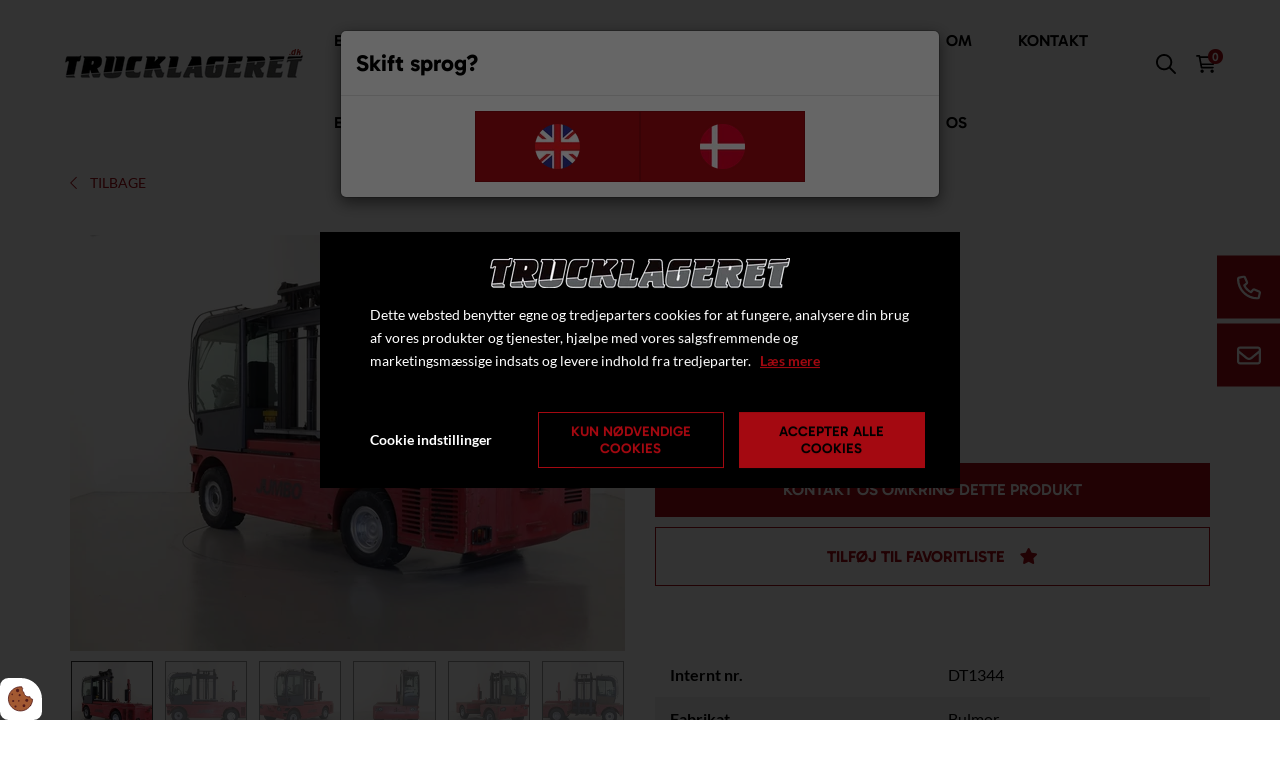

--- FILE ---
content_type: text/html; charset=UTF-8
request_url: https://www.trucklageret.dk/brugte-maskiner/diesel-truck/bulmor-jdq-60-14-40-1895
body_size: 18715
content:

<!DOCTYPE html>
<html lang="da-DK">
    <head><script>
    if (typeof gtag === 'undefined') {
        window.dataLayer = window.dataLayer || [];

        function gtag() {
            dataLayer.push(arguments)
        }
    }

    var Gdpr = {
        /**
         * which categories has the user consented to
         */
        consents: [],
        /**
         * Has the user considered consent? Aka declined/accepted it
         */
        consentConsidered: false,
        /**
         * init
         */
        init                       : function () {
            
            var cookies = document.cookie;

            if (cookies.indexOf('vm-gdpr-accept=') > -1) {
                this.consentConsidered = true;
                this.consents.push('functional');
            }

            var consentOptions = this.getConsentOptionsFromCookie();
            if (consentOptions) {
                                if (parseInt(consentOptions.statistic)) {
                    this.consents.push('statistic');
                }
                                if (parseInt(consentOptions.marketing)) {
                    this.consents.push('marketing');
                }
                                if (parseInt(consentOptions.personal)) {
                    this.consents.push('personal');
                }
                            }
            
            this.setConsentMode('default')
        },
        consentGivenCallbacks      : [],
        consentGiven               : function (callback) {
            this.consentGivenCallbacks.push(callback);
        },
        addConsent                 : function (type) {
            if (!this.hasConsent(type)) {
                this.consents.push(type);
            }
        },
        removeConsent              : function (type) {
            if (this.hasConsent(type)) {
                this.consents.splice(this.consents.indexOf(type), 1);
            }
        },
        triggerConsentGiven        : function () {
            this.setConsentMode('update')

            for (const callback of this.consentGivenCallbacks) {
                callback.apply(this);
            }
        },
        hasConsent                 : function (type) {
            return this.consents.includes(type)
        },
        reconsider                 : function () {
            loadGdpr(function () {
                GdprWidget.hideGdprBar();
                GdprWidget.showSettings();
            });
        },
        getConsentOptionsFromCookie: function () {
            var cookies    = document.cookie;
            var vmGdpr_pos = cookies.indexOf('vm-gdpr=');
            if (vmGdpr_pos > -1) {
                var vmGdpr_pos2 = cookies.indexOf(';', vmGdpr_pos);
                if (vmGdpr_pos2 == -1) {
                    vmGdpr_pos2 = cookies.length;
                }

                return JSON.parse(decodeURIComponent(cookies.substring(vmGdpr_pos + 8, vmGdpr_pos2)));
            }
            return false;
        },
        changeConsent              : function (types) { //Object with type and value = 1 or 0
            let consentOptions = this.getConsentOptionsFromCookie();
            //Loop types object
            for (var type in types) {
                consentOptions[type] = types[type];
            }

            this.saveConsent(consentOptions);
        },
        saveConsent(options) { //SHOULD ONLY BE USED BY changeConsent or GdprWidget.saveChoice unless you know what you are doing.
            var data = {
                'vm-gdpr-accept': true,
                'vm-gdpr'       : options,
            };

            this.consents = []; //Reset consent in case a consent is removed.
                        if (parseInt(data['vm-gdpr']['statistic'])) {
                Gdpr.addConsent('statistic');
            }
                        if (parseInt(data['vm-gdpr']['marketing'])) {
                Gdpr.addConsent('marketing');
            }
                        if (parseInt(data['vm-gdpr']['personal'])) {
                Gdpr.addConsent('personal');
            }
            
            Gdpr.triggerConsentGiven();
            Gdpr.saveCookieSettings(data);
        },
        saveCookieSettings: function (data) {
            var xhr = new XMLHttpRequest();

            xhr.onload = function () {
                if (xhr.status != 200 && xhr.status != 404) {
                    GdprWidget.showGdprBar();
                    alert('Beklager, der skete en fejl. Prøv igen...');
                }
            }

            xhr.open('POST', '/gdpr/widgets/save.json');

            xhr.setRequestHeader('X-Requested-With', 'XMLHttpRequest');

            var formData = new FormData();
            for (var key in data) {
                var value = data[key];
                if (typeof value == 'object') {
                    for (var subKey in value) {
                        formData.append(key + '[' + subKey + ']', value[subKey]);
                    }
                } else {
                    formData.append(key, value);
                }
            }
            xhr.send(formData);
        },
        setConsentMode(type) {
            let options = {
                ad_storage             : this.hasConsent('marketing') ? 'granted' : 'denied',
                ad_user_data           : this.hasConsent('marketing') ? 'granted' : 'denied',
                ad_personalization     : this.hasConsent('marketing') ? 'granted' : 'denied',
                analytics_storage      : this.hasConsent('statistic') ? 'granted' : 'denied',
                functionality_storage  : 'granted',
                personalization_storage: 'granted',
                security_storage       : 'granted',
            }

            if (type === 'default') {
                gtag('set', 'url_passthrough', true)
                gtag('set', 'ads_data_redaction', true)

                options = {
                    ad_storage             : 'denied',
                    ad_user_data           : 'denied',
                    ad_personalization     : 'denied',
                    analytics_storage      : 'denied',
                    functionality_storage  : 'denied',
                    personalization_storage: 'denied',
                    security_storage       : 'denied',
                    wait_for_update        : 15000                }
            }

            gtag('consent', type, options)
        },
        loadScripts(scripts) {
            for (const script of scripts) {
                if (script.tagName.toLowerCase() === 'script' && script.getAttribute('type') === 'text/text') {
                    const newScriptEl     = document.createElement('script')
                    newScriptEl.innerHTML = script.innerHTML

                    script.parentNode.appendChild(newScriptEl)
                    script.parentNode.removeChild(script)
                } else if (script.tagName.toLowerCase() === 'source') {
                    var video    = script.parentNode;
                    var newVideo = video.cloneNode(true);

                    newVideo.querySelectorAll('source').forEach(source => {
                        if (source.hasAttribute('data-gdpr-src')) {
                            source.src = source.getAttribute('data-gdpr-src');
                            source.removeAttribute('data-gdpr-src');
                        }
                    });

                    video.parentNode.insertBefore(newVideo, video);
                    video.remove()
                } else {
                    script.setAttribute('src', script.dataset.gdprSrc)
                }
            }
        }
    };

    Gdpr.init();

    Gdpr.consentGiven(function () {
        this.loadScripts(document.querySelectorAll('[data-gdpr-category="functional"]'));

                if (this.hasConsent('statistic')) {
            this.loadScripts(document.querySelectorAll('[data-gdpr-category="statistic"]'));
        }
                if (this.hasConsent('marketing')) {
            this.loadScripts(document.querySelectorAll('[data-gdpr-category="marketing"]'));
        }
                if (this.hasConsent('personal')) {
            this.loadScripts(document.querySelectorAll('[data-gdpr-category="personal"]'));
        }
            });

    </script>

        <meta charset="utf-8"/>        <meta name="viewport" content="width=device-width, initial-scale=1.0">
        <title>Bulmor JDQ 60/14/40 | Køb hos Trucklageret</title>
        <meta property="og:title" content="Bulmor JDQ 60/14/40 | Køb hos Trucklageret"><link rel="canonical" href="https://www.trucklageret.dk/brugte-maskiner/sideloaders-4-vejs/bulmor-jdq-60-14-40-1895">        <link rel="stylesheet" href="/app/plugins/TrucklageretTheme/webroot/css/styles.min.css?timestamp=1767704872"/>        <link rel="stylesheet" href="/app/plugins/TrucklageretTheme/webroot/css/fonts.min.css?timestamp=1767704863"/>                        <link rel="stylesheet" href="//pro.fontawesome.com/releases/v5.6.1/css/all.css"/>    <style>body {overflow-x:hidden !important;}</style><script type="application/ld+json">{"@context":"https:\/\/schema.org","@type":"Product","offers":{"@type":"Offer","availability":"https:\/\/schema.org\/InStock","price":"255000.00","priceCurrency":"DKK","url":"\/brugte-maskiner\/diesel-truck\/bulmor-jdq-60-14-40-1895"},"sku":"DT1344","name":"Bulmor JDQ 60\/14\/40","category":"Diesel trucks","url":"\/brugte-maskiner\/diesel-truck\/bulmor-jdq-60-14-40-1895","image":{"@type":"ImageObject","url":"\/app\/webroot\/_resized\/uploads\/billeder\/dt1344-4-eb0e3eb15587300669514da1ca3eee4a.webp","image":"\/app\/webroot\/_resized\/uploads\/billeder\/dt1344-4-eb0e3eb15587300669514da1ca3eee4a.webp","name":"Bulmor JDQ 60\/14\/40","width":1024}}</script><meta name="facebook-domain-verification" content="uqrgjx1om6vblfm1x6wtsr9im4sdz1" />
<meta name="google-site-verification" content="J_tAWBNKnHrsp5VV91rWqW38T6cW_ol1JE-DQZCaiAo" />
<meta name="msvalidate.01" content="C2A602FACC027503D0360767EF05C546" />
                        <!-- Google Tag Manager -->
                        <script>
                            (function(w,d,s,l,i){w[l]=w[l]||[];w[l].push({"gtm.start":
                            new Date().getTime(),event:"gtm.js"});var f=d.getElementsByTagName(s)[0],
                            j=d.createElement(s),dl=l!="dataLayer"?"&l="+l:"";j.async=true;j.src=
                            "https://www.googletagmanager.com/gtm.js?id="+i+dl;f.parentNode.insertBefore(j,f);
                            })(window,document,"script","dataLayer","GTM-NMLPSHJ");
                        </script>
                        <!-- End Google Tag Manager -->
                        </head>

    <body>
                        <script type="text/text" data-gdpr-category="functional">
                            window.dataLayer = window.dataLayer || [];
                            dataLayer.push({'event': 'gdprFunctionalEnabled'});
                        </script>

                        <script type="text/text" data-gdpr-category="statistic">
                            window.dataLayer = window.dataLayer || [];
                            dataLayer.push({'event': 'gdprStatisticsEnabled'});
                        </script>

                        <script type="text/text" data-gdpr-category="marketing">
                            window.dataLayer = window.dataLayer || [];
                            dataLayer.push({'event': 'gdprMarketingEnabled'});
                        </script>

                        <script type="text/text" data-gdpr-category="personal">
                            window.dataLayer = window.dataLayer || [];
                            dataLayer.push({'event': 'gdprPersonalEnabled'});
                        </script>
                        
        

        
        
<header class="header__wrapper">
    <div class="header">
        <div class="header__container">
            <a href="javascript:void(0)" class="header__navigation__toggle" title="Åben menu">
                <svg  fill="currentColor" height="20" width="20" xmlns="http://www.w3.org/2000/svg" viewBox="0 0 448 512"><!--! Font Awesome Pro 6.1.1 by @fontawesome - https://fontawesome.com License - https://fontawesome.com/license (Commercial License) Copyright 2022 Fonticons, Inc. --><path d="M0 88C0 74.75 10.75 64 24 64H424C437.3 64 448 74.75 448 88C448 101.3 437.3 112 424 112H24C10.75 112 0 101.3 0 88zM0 248C0 234.7 10.75 224 24 224H424C437.3 224 448 234.7 448 248C448 261.3 437.3 272 424 272H24C10.75 272 0 261.3 0 248zM424 432H24C10.75 432 0 421.3 0 408C0 394.7 10.75 384 24 384H424C437.3 384 448 394.7 448 408C448 421.3 437.3 432 424 432z"/></svg>            </a>

            <a class="header__logo" href="https://www.trucklageret.dk/">
                <img src="/app/webroot/_resized/uploads/logoer/logo-trucklageret--dk-rod-49ddc1d4b93df2292c79b247a863fb06.webp" class="header__logo__image lazyload-ignore" alt="Trucklageret logo" width="240"/>            </a>

            <div class="header__container__right">
                <nav id="header-nav" class="header__navigation">
                    <a href="javascript:void(0)" class="header__navigation__close-icon" title="Luk menu">
                        <svg  fill="currentColor" height="24" width="24" xmlns="http://www.w3.org/2000/svg" viewBox="0 0 320 512"><!--! Font Awesome Pro 6.1.1 by @fontawesome - https://fontawesome.com License - https://fontawesome.com/license (Commercial License) Copyright 2022 Fonticons, Inc. --><path d="M312.1 375c9.369 9.369 9.369 24.57 0 33.94s-24.57 9.369-33.94 0L160 289.9l-119 119c-9.369 9.369-24.57 9.369-33.94 0s-9.369-24.57 0-33.94L126.1 256L7.027 136.1c-9.369-9.369-9.369-24.57 0-33.94s24.57-9.369 33.94 0L160 222.1l119-119c9.369-9.369 24.57-9.369 33.94 0s9.369 24.57 0 33.94L193.9 256L312.1 375z"/></svg>                    </a>

                    <ul class="sub-menu level-1"><li id="navigation-menu-item-27" class="sub-menu__item"><a href="https://www.trucklageret.dk/ep" id="navigation-menu-27" class="sub-menu__item__link" target="_self">EP EQUIPMENT</a></li><li id="navigation-menu-item-6" class="sub-menu__item"><a href="/nye-maskiner" id="navigation-menu-6" class="sub-menu__item__link" target="_self">NYE MASKINER</a></li><li id="navigation-menu-item-69" class="sub-menu__item sub-menu__item--active"><a href="/brugte-maskiner" id="navigation-menu-69" class="sub-menu__item__link sub-menu__item__link--active" target="_self">BRUGTE MASKINER</a></li><li id="navigation-menu-item-70" class="sub-menu__item"><a href="/tilbehoer" id="navigation-menu-70" class="sub-menu__item__link" target="_self">TILBEHØR</a></li><li id="navigation-menu-item-2" class="sub-menu__item sub-menu__item--parent"><a href="https://www.trucklageret.dk/vi-tilbyder" id="navigation-menu-2" class="sub-menu__item__link sub-menu__item__link--parent" target="_self">VI TILBYDER</a><ul class="sub-menu level-2"><li id="navigation-menu-item-11" class="sub-menu__item"><a href="https://www.trucklageret.dk/vi-tilbyder/service" id="navigation-menu-11" class="sub-menu__item__link" target="_self">Service</a></li><li id="navigation-menu-item-8" class="sub-menu__item"><a href="https://www.trucklageret.dk/vi-tilbyder/finansiering" id="navigation-menu-8" class="sub-menu__item__link" target="_self">Finansiering</a></li></ul></li><li id="navigation-menu-item-4" class="sub-menu__item sub-menu__item--parent"><a href="https://www.trucklageret.dk/om-os" id="navigation-menu-4" class="sub-menu__item__link sub-menu__item__link--parent" target="_self">OM OS</a><ul class="sub-menu level-2"><li id="navigation-menu-item-33" class="sub-menu__item"><a href="https://www.trucklageret.dk/om-os/handelsbetingelser" id="navigation-menu-33" class="sub-menu__item__link" target="_self">Betingelser</a></li></ul></li><li id="navigation-menu-item-5" class="sub-menu__item"><a href="https://www.trucklageret.dk/kontakt" id="navigation-menu-5" class="sub-menu__item__link" target="_self">KONTAKT</a></li><li class="sub-menu__item sub-menu__item--domain"><a href="https://www.trucklageret.com/" class="sub-menu__item__link sub-menu__item__link--domain">EN</a></li></ul>                </nav>

                <a href="javascript:void(0)" title="Søg" class="header__search-button icon js-search">
                    <svg  fill="currentColor" height="20" width="20" xmlns="http://www.w3.org/2000/svg" viewBox="0 0 512 512"><!--! Font Awesome Pro 6.1.1 by @fontawesome - https://fontawesome.com License - https://fontawesome.com/license (Commercial License) Copyright 2022 Fonticons, Inc. --><path d="M504.1 471l-134-134C399.1 301.5 415.1 256.8 415.1 208c0-114.9-93.13-208-208-208S-.0002 93.13-.0002 208S93.12 416 207.1 416c48.79 0 93.55-16.91 129-45.04l134 134C475.7 509.7 481.9 512 488 512s12.28-2.344 16.97-7.031C514.3 495.6 514.3 480.4 504.1 471zM48 208c0-88.22 71.78-160 160-160s160 71.78 160 160s-71.78 160-160 160S48 296.2 48 208z"/></svg>                </a>

                
                
<a href="/shop/checkout/checkout/1" title="Gå til betaling" class="header__basket">
    <svg  fill="currentColor" height="20" width="20" xmlns="http://www.w3.org/2000/svg" viewBox="0 0 576 512"><!--! Font Awesome Pro 6.1.1 by @fontawesome - https://fontawesome.com License - https://fontawesome.com/license (Commercial License) Copyright 2022 Fonticons, Inc. --><path d="M96 0C107.5 0 117.4 8.19 119.6 19.51L121.1 32H541.8C562.1 32 578.3 52.25 572.6 72.66L518.6 264.7C514.7 278.5 502.1 288 487.8 288H170.7L179.9 336H488C501.3 336 512 346.7 512 360C512 373.3 501.3 384 488 384H159.1C148.5 384 138.6 375.8 136.4 364.5L76.14 48H24C10.75 48 0 37.25 0 24C0 10.75 10.75 0 24 0H96zM475.6 240L520.6 80H131.1L161.6 240H475.6zM128 464C128 437.5 149.5 416 176 416C202.5 416 224 437.5 224 464C224 490.5 202.5 512 176 512C149.5 512 128 490.5 128 464zM512 464C512 490.5 490.5 512 464 512C437.5 512 416 490.5 416 464C416 437.5 437.5 416 464 416C490.5 416 512 437.5 512 464z"/></svg>
    <span class="number">
        <span class="number__text">0</span>
    </span>
</a>
            </div>
        </div>
    </div>

    <div class="header__search__wrapper">
        <div class="container">
            <div class="row">
                <div class="col-xs-12">
                    <form method="get" accept-charset="utf-8" class="search__form" action="/search">                    <div class="form-group"><input type="text" name="query" placeholder="Søg"  id="query" aria-label="Søg" class="form-control header__search__wrapper__input"></div>                    <button type="submit" class="header__search__wrapper__submit icon" title="Søg">&#xf002;</button>                    </form>                </div>
            </div>
        </div>
    </div>
</header>

        
<div class="contact-widgets">
    <a href="tel:+45 50 82 27 72" title="Ring til Trucklageret" target="_blank" class="contact-widgets__item"><svg  fill="currentColor" height="24" width="24" xmlns="http://www.w3.org/2000/svg" viewBox="0 0 512 512"><!--! Font Awesome Pro 6.1.1 by @fontawesome - https://fontawesome.com License - https://fontawesome.com/license (Commercial License) Copyright 2022 Fonticons, Inc. --><path d="M480.3 320.3L382.1 278.2c-21.41-9.281-46.64-3.109-61.2 14.95l-27.44 33.5c-44.78-25.75-82.29-63.25-108-107.1l33.55-27.48c17.91-14.62 24.09-39.7 15.02-61.05L191.7 31.53c-10.16-23.2-35.34-35.86-59.87-30.19l-91.25 21.06C16.7 27.86 0 48.83 0 73.39c0 241.9 196.7 438.6 438.6 438.6c24.56 0 45.53-16.69 50.1-40.53l21.06-91.34C516.4 355.5 503.6 330.3 480.3 320.3zM463.9 369.3l-21.09 91.41c-.4687 1.1-2.109 3.281-4.219 3.281c-215.4 0-390.6-175.2-390.6-390.6c0-2.094 1.297-3.734 3.344-4.203l91.34-21.08c.3125-.0781 .6406-.1094 .9531-.1094c1.734 0 3.359 1.047 4.047 2.609l42.14 98.33c.75 1.766 .25 3.828-1.25 5.062L139.8 193.1c-8.625 7.062-11.25 19.14-6.344 29.14c33.01 67.23 88.26 122.5 155.5 155.5c9.1 4.906 22.09 2.281 29.16-6.344l40.01-48.87c1.109-1.406 3.187-1.938 4.922-1.125l98.26 42.09C463.2 365.2 464.3 367.3 463.9 369.3z"/></svg></a>
    <a href="mailto:bc@trucklageret.dk" title="Skriv til Trucklageret" target="_blank" class="contact-widgets__item"><svg  fill="currentColor" height="24" width="24" xmlns="http://www.w3.org/2000/svg" viewBox="0 0 512 512"><!--! Font Awesome Pro 6.1.1 by @fontawesome - https://fontawesome.com License - https://fontawesome.com/license (Commercial License) Copyright 2022 Fonticons, Inc. --><path d="M0 128C0 92.65 28.65 64 64 64H448C483.3 64 512 92.65 512 128V384C512 419.3 483.3 448 448 448H64C28.65 448 0 419.3 0 384V128zM48 128V150.1L220.5 291.7C241.1 308.7 270.9 308.7 291.5 291.7L464 150.1V127.1C464 119.2 456.8 111.1 448 111.1H64C55.16 111.1 48 119.2 48 127.1L48 128zM48 212.2V384C48 392.8 55.16 400 64 400H448C456.8 400 464 392.8 464 384V212.2L322 328.8C283.6 360.3 228.4 360.3 189.1 328.8L48 212.2z"/></svg></a></div>

        
<div class="product">
    <div class="site-main box--normal">
        <div class="container">
            <div class="row">
                <div class="col-xs-12 ">
                                            <a class="product-view__back" href="https://www.trucklageret.dk/brugte-maskiner/diesel-truck"><i class="fal fa-chevron-left product-view__back__icon"></i> Tilbage                        </a>
                    
                </div>
                                <div class="col-xs-12 ">
                    <form method="post" accept-charset="utf-8" class="updateBasketAjax" action="/shop/baskets/add">
                    <input type="hidden" name="item[shop_catalog_id]" id="item-shop-catalog-id" value="1" class="form-control">                    <input type="hidden" name="item[shop_category_id]" id="item-shop-category-id" value="5" class="form-control">                    <input type="hidden" name="item[shop_product_id]" id="item-shop-product-id" value="1895" class="form-control">
                    <div class="row">
                        <div class="col-xs-12 col-sm-6 product-view__tab threesixty">
                            <a id="spritespinFancybox" href="#spritespinBig" class="product-view__zoom__btn">
                                <span id="zoom-btn" class="icon product-view__zoom">&#xf00e;</span>
                            </a>

                            <div id="spritespinBig"></div>
                            <div id="spritespin"></div>
                        </div>
                        <div class="col-xs-12 col-sm-6 product-view__tab images active">

                            <div class="product-view__sliderwrapper">
                                
                                                                    <div class="owl-carousel" id="shop-product-view__slider">
                                                                                                                                <a href="/app/webroot/_resized/uploads/billeder/dt1344-4-1257f538ae77666f41c6e140dd708dfd.webp" data-fancybox="group" rel="fancybox-product">
                                                <span class="icon product-view__zoom">&#xf00e;</span>

                                                <img src="/app/webroot/_resized/img/spacer-1023a7d8d2cb5b953f26f6a5accc545e.webp" class="img-responsive product__image lazyload" width="555" height="416" alt="" data-src="/app/webroot/_resized/uploads/billeder/dt1344-4-3b660f040e21d46dc378e7122cde21fc.webp"/>                                            </a>
                                                                                                                                <a href="/app/webroot/_resized/uploads/billeder/dt1344-5-8feb8bbceea7762f16c625b148d95238.webp" data-fancybox="group" rel="fancybox-product">
                                                <span class="icon product-view__zoom">&#xf00e;</span>

                                                <img src="/app/webroot/_resized/img/spacer-1023a7d8d2cb5b953f26f6a5accc545e.webp" class="img-responsive product__image lazyload" width="555" height="416" alt="" data-src="/app/webroot/_resized/uploads/billeder/dt1344-5-5fc8872d52087ffeb2b02d756abb7914.webp"/>                                            </a>
                                                                                                                                <a href="/app/webroot/_resized/uploads/billeder/dt1344-6-b85069f29eed78dcbda3956a794b7b34.webp" data-fancybox="group" rel="fancybox-product">
                                                <span class="icon product-view__zoom">&#xf00e;</span>

                                                <img src="/app/webroot/_resized/img/spacer-1023a7d8d2cb5b953f26f6a5accc545e.webp" class="img-responsive product__image lazyload" width="555" height="416" alt="" data-src="/app/webroot/_resized/uploads/billeder/dt1344-6-f78ab9e7a801a2f2c9781229158d59cd.webp"/>                                            </a>
                                                                                                                                <a href="/app/webroot/_resized/uploads/billeder/dt1344-7-94a98adc22f69393867717724a856177.webp" data-fancybox="group" rel="fancybox-product">
                                                <span class="icon product-view__zoom">&#xf00e;</span>

                                                <img src="/app/webroot/_resized/img/spacer-1023a7d8d2cb5b953f26f6a5accc545e.webp" class="img-responsive product__image lazyload" width="555" height="416" alt="" data-src="/app/webroot/_resized/uploads/billeder/dt1344-7-56983ba9db790ffaddfd889af0bcb407.webp"/>                                            </a>
                                                                                                                                <a href="/app/webroot/_resized/uploads/billeder/dt1344-8-aed1753c57447886209343c90df4353e.webp" data-fancybox="group" rel="fancybox-product">
                                                <span class="icon product-view__zoom">&#xf00e;</span>

                                                <img src="/app/webroot/_resized/img/spacer-1023a7d8d2cb5b953f26f6a5accc545e.webp" class="img-responsive product__image lazyload" width="555" height="416" alt="" data-src="/app/webroot/_resized/uploads/billeder/dt1344-8-b7b316ef39e7ff61f308d4e1d86c17e2.webp"/>                                            </a>
                                                                                                                                <a href="/app/webroot/_resized/uploads/billeder/dt1344-1-4ec3dc2f62e6469d1d92cd019b34fecd.webp" data-fancybox="group" rel="fancybox-product">
                                                <span class="icon product-view__zoom">&#xf00e;</span>

                                                <img src="/app/webroot/_resized/img/spacer-1023a7d8d2cb5b953f26f6a5accc545e.webp" class="img-responsive product__image lazyload" width="555" height="416" alt="" data-src="/app/webroot/_resized/uploads/billeder/dt1344-1-6ddb1811d81ce1df3c94b831006b1f18.webp"/>                                            </a>
                                                                                                                                <a href="/app/webroot/_resized/uploads/billeder/dt1344-2-1ab214e41d97e937382ab4f898a77cfc.webp" data-fancybox="group" rel="fancybox-product">
                                                <span class="icon product-view__zoom">&#xf00e;</span>

                                                <img src="/app/webroot/_resized/img/spacer-1023a7d8d2cb5b953f26f6a5accc545e.webp" class="img-responsive product__image lazyload" width="555" height="416" alt="" data-src="/app/webroot/_resized/uploads/billeder/dt1344-2-57d948f196e59016e62d750045a8289e.webp"/>                                            </a>
                                                                                                                                <a href="/app/webroot/_resized/uploads/billeder/dt1344-9-bae83aa00f465ab519e1b8b15370541d.webp" data-fancybox="group" rel="fancybox-product">
                                                <span class="icon product-view__zoom">&#xf00e;</span>

                                                <img src="/app/webroot/_resized/img/spacer-1023a7d8d2cb5b953f26f6a5accc545e.webp" class="img-responsive product__image lazyload" width="555" height="416" alt="" data-src="/app/webroot/_resized/uploads/billeder/dt1344-9-38d78735fcc5ce9cfd14741f2c14a46f.webp"/>                                            </a>
                                                                                                                                <a href="/app/webroot/_resized/uploads/billeder/dt1344-3-cc910433db38db61b66bbbd5c4330f2b.webp" data-fancybox="group" rel="fancybox-product">
                                                <span class="icon product-view__zoom">&#xf00e;</span>

                                                <img src="/app/webroot/_resized/img/spacer-1023a7d8d2cb5b953f26f6a5accc545e.webp" class="img-responsive product__image lazyload" width="555" height="416" alt="" data-src="/app/webroot/_resized/uploads/billeder/dt1344-3-71b4e7fd4e8ec28069e2efed1a8de503.webp"/>                                            </a>
                                                                                                                                <a href="/app/webroot/_resized/uploads/billeder/dt1344-13-9b23366f93bfe286664001f283422b04.webp" data-fancybox="group" rel="fancybox-product">
                                                <span class="icon product-view__zoom">&#xf00e;</span>

                                                <img src="/app/webroot/_resized/img/spacer-1023a7d8d2cb5b953f26f6a5accc545e.webp" class="img-responsive product__image lazyload" width="555" height="416" alt="" data-src="/app/webroot/_resized/uploads/billeder/dt1344-13-42d18d52d140b74551f74420f592adc7.webp"/>                                            </a>
                                                                            </div>
                                                            </div>

                                                            <div class="owl-carousel" id="shop-product-view__slider-thumbs">
                                    <a href="/app/webroot/_resized/uploads/billeder/dt1344-4-16edcc0bf2666247a5d4fb6bcf9cd50e.webp" class="product-view__slider__thumbnail" data-fancybox-key="0" data-zoom-id="product-image" id="gallery 0"><img src="/app/webroot/_resized/img/spacer-c5fa9be2c7a817a96062e80b16499b08.webp" width="150" height="150" alt="" class="lazyload" data-src="/app/webroot/_resized/uploads/billeder/dt1344-4-492c989f41fdc619aa9bce000b34e7a9.webp"/></a><a href="/app/webroot/_resized/uploads/billeder/dt1344-5-50d45ded7137ff87a37919aa1c5f55ed.webp" class="product-view__slider__thumbnail" data-fancybox-key="1" data-zoom-id="product-image" id="gallery 1"><img src="/app/webroot/_resized/img/spacer-c5fa9be2c7a817a96062e80b16499b08.webp" width="150" height="150" alt="" class="lazyload" data-src="/app/webroot/_resized/uploads/billeder/dt1344-5-109d331885aabfb309d885ab003ec1ac.webp"/></a><a href="/app/webroot/_resized/uploads/billeder/dt1344-6-7e9b043474505358de286e7fb32d22ba.webp" class="product-view__slider__thumbnail" data-fancybox-key="2" data-zoom-id="product-image" id="gallery 2"><img src="/app/webroot/_resized/img/spacer-c5fa9be2c7a817a96062e80b16499b08.webp" width="150" height="150" alt="" class="lazyload" data-src="/app/webroot/_resized/uploads/billeder/dt1344-6-1c7fc1377babc0209267c6ebc92edc9d.webp"/></a><a href="/app/webroot/_resized/uploads/billeder/dt1344-7-04c5cdf29c9329dff7b682b68da11245.webp" class="product-view__slider__thumbnail" data-fancybox-key="3" data-zoom-id="product-image" id="gallery 3"><img src="/app/webroot/_resized/img/spacer-c5fa9be2c7a817a96062e80b16499b08.webp" width="150" height="150" alt="" class="lazyload" data-src="/app/webroot/_resized/uploads/billeder/dt1344-7-33a11d51a2af50c6d01b4d5a9f940a40.webp"/></a><a href="/app/webroot/_resized/uploads/billeder/dt1344-8-c8da2f8f08ff88d983a92d8979bc69d8.webp" class="product-view__slider__thumbnail" data-fancybox-key="4" data-zoom-id="product-image" id="gallery 4"><img src="/app/webroot/_resized/img/spacer-c5fa9be2c7a817a96062e80b16499b08.webp" width="150" height="150" alt="" class="lazyload" data-src="/app/webroot/_resized/uploads/billeder/dt1344-8-18e4bc60140203196db844906ab09d40.webp"/></a><a href="/app/webroot/_resized/uploads/billeder/dt1344-1-184a45cd6b391f7e9817250dcce93e0b.webp" class="product-view__slider__thumbnail" data-fancybox-key="5" data-zoom-id="product-image" id="gallery 5"><img src="/app/webroot/_resized/img/spacer-c5fa9be2c7a817a96062e80b16499b08.webp" width="150" height="150" alt="" class="lazyload" data-src="/app/webroot/_resized/uploads/billeder/dt1344-1-1180a2bd053ef199a1cae5056b588dc6.webp"/></a><a href="/app/webroot/_resized/uploads/billeder/dt1344-2-75bfd2517cb3b348b79d1c76b169fde5.webp" class="product-view__slider__thumbnail" data-fancybox-key="6" data-zoom-id="product-image" id="gallery 6"><img src="/app/webroot/_resized/img/spacer-c5fa9be2c7a817a96062e80b16499b08.webp" width="150" height="150" alt="" class="lazyload" data-src="/app/webroot/_resized/uploads/billeder/dt1344-2-d76a046570207551991bbf85e419ac30.webp"/></a><a href="/app/webroot/_resized/uploads/billeder/dt1344-9-6af82015451a033c03bd03a9b4b0f063.webp" class="product-view__slider__thumbnail" data-fancybox-key="7" data-zoom-id="product-image" id="gallery 7"><img src="/app/webroot/_resized/img/spacer-c5fa9be2c7a817a96062e80b16499b08.webp" width="150" height="150" alt="" class="lazyload" data-src="/app/webroot/_resized/uploads/billeder/dt1344-9-5fb10e8b6733a3687ac86395885e7ea2.webp"/></a><a href="/app/webroot/_resized/uploads/billeder/dt1344-3-81c4f7e15f4cf2718fecd792eb098b7a.webp" class="product-view__slider__thumbnail" data-fancybox-key="8" data-zoom-id="product-image" id="gallery 8"><img src="/app/webroot/_resized/img/spacer-c5fa9be2c7a817a96062e80b16499b08.webp" width="150" height="150" alt="" class="lazyload" data-src="/app/webroot/_resized/uploads/billeder/dt1344-3-1c95fd854907c31ad510f7a182ab5098.webp"/></a><a href="/app/webroot/_resized/uploads/billeder/dt1344-13-b3cae49d6124ddabbf3dd1d1edf98765.webp" class="product-view__slider__thumbnail" data-fancybox-key="9" data-zoom-id="product-image" id="gallery 9"><img src="/app/webroot/_resized/img/spacer-c5fa9be2c7a817a96062e80b16499b08.webp" width="150" height="150" alt="" class="lazyload" data-src="/app/webroot/_resized/uploads/billeder/dt1344-13-2a11ed63b64310b8bfe52a80596173b9.webp"/></a>                                </div>
                            
                            <div class="product-view__pdf__wrapper">
                                <a href="/trucklageret-theme/html_to_pdf/product/1895/1" class="product-view__pdf__wrapper__pdf"><i class="fal fa-fw fa-file-pdf"></i>Print produkt</a>
                                <a href="/trucklageret-theme/html_to_pdf/product/1895/0" class="product-view__pdf__wrapper__pdf product-view__pdf__wrapper__pdf--hideprice"><i class="fal fa-fw fa-file-pdf"></i>Print produkt uden pris</a>
                                                                    <a href="javascript:void(0)" class="product-view__pdf__wrapper__pdf product-view__pdf__wrapper__pdf--hideprice shop_product_contact_form_button"><i class="fal fa-fw fa-envelope"></i>Kontakt mig omkring dette produkt</a>                                                            </div>
                                                    </div>
                        <div class="col-xs-12 col-sm-6">
                            <div class="product-view__title__wrapper">
                                <h1 class="product-view__title">
                                    Bulmor JDQ 60/14/40
                                                                            <br>
                                        <span class="h3">Sideloader</span>
                                                                    </h1>

                                <p class="product-view__sku">(DT1344)</p>
                            </div>
                                                                                    
                            <div class="row">
                                <div class="col-xs-12">
                                    <div class="product-view__price">

									<span class="hidden" id="shop-product-unit-price"
                                        data-price="255000">
										DKK 255.000,00									</span>

                                                                                    <p class="category__entries__product__price">
                                                                                            <span class="product-view__price--discount"
                                                    id="shop-product-total-price">
													DKK 255.000,00													<p class="product-view__price__taxtext">Ekskl. moms og levering</p>
																									</span>

                                                                                        </p>
                                                                            </div>
                                </div>
                                <div class="col-xs-12">
                                    <input type="text" name="item[quantity]" class="productSelect hidden" id="shop-product-quantity" value="1">

                                    <a href="/kontakt" class="btn product-view__submit product-view__submit--disabled ">Kontakt os omkring dette produkt</a>
                                                                            <a href="/shop/wishlists/addProduct/1895" class="btn btn-block product__wishlist product__wishlist--add">TILFØJ TIL FAVORITLISTE</a>                                    
                                    <div class="row">
                                        <div class="col-xs-12">
                                            <div class="product-view__description">&nbsp;</div>
                                        </div>
                                    </div>

                                                                        <div class="product-view__pim__element even">
                                        <div class="row">
                                            <div class="col-xs-6">
                                                <div class="product-view__pim__element__header">Internt nr.</div>
                                            </div>
                                            <div class="col-xs-6">
                                                <div class="product-view__pim__element__value">DT1344</div>
                                            </div>
                                        </div>
                                    </div>
                                    
                                                                                                                                                                
                                            
                                            <div class="product-view__pim__element odd">
                                                <div class="row">
                                                    <div class="col-xs-6">
                                                        <div class="product-view__pim__element__header">Fabrikat</div>
                                                    </div>
                                                    <div class="col-xs-6">
                                                        <div class="product-view__pim__element__value">Bulmor</div>
                                                    </div>
                                                </div>
                                            </div>

                                                                                                                                
                                            
                                            <div class="product-view__pim__element even">
                                                <div class="row">
                                                    <div class="col-xs-6">
                                                        <div class="product-view__pim__element__header">Type</div>
                                                    </div>
                                                    <div class="col-xs-6">
                                                        <div class="product-view__pim__element__value">JDQ 60/14/40</div>
                                                    </div>
                                                </div>
                                            </div>

                                                                                                                                
                                            
                                            <div class="product-view__pim__element odd">
                                                <div class="row">
                                                    <div class="col-xs-6">
                                                        <div class="product-view__pim__element__header">Konstruktionstype</div>
                                                    </div>
                                                    <div class="col-xs-6">
                                                        <div class="product-view__pim__element__value">Sideloader</div>
                                                    </div>
                                                </div>
                                            </div>

                                                                                                                                
                                            
                                            <div class="product-view__pim__element even">
                                                <div class="row">
                                                    <div class="col-xs-6">
                                                        <div class="product-view__pim__element__header">Kapacitet (kg)</div>
                                                    </div>
                                                    <div class="col-xs-6">
                                                        <div class="product-view__pim__element__value">6000</div>
                                                    </div>
                                                </div>
                                            </div>

                                                                                                                                
                                            
                                            <div class="product-view__pim__element odd">
                                                <div class="row">
                                                    <div class="col-xs-6">
                                                        <div class="product-view__pim__element__header">Tyngdepunkt (mm)</div>
                                                    </div>
                                                    <div class="col-xs-6">
                                                        <div class="product-view__pim__element__value">700</div>
                                                    </div>
                                                </div>
                                            </div>

                                                                                                                                
                                                                                            <div class="product-view__pim__wrapper">
                                            
                                            <div class="product-view__pim__element even">
                                                <div class="row">
                                                    <div class="col-xs-6">
                                                        <div class="product-view__pim__element__header">Løftehøjde (mm)</div>
                                                    </div>
                                                    <div class="col-xs-6">
                                                        <div class="product-view__pim__element__value">4000</div>
                                                    </div>
                                                </div>
                                            </div>

                                                                                                                                
                                            
                                            <div class="product-view__pim__element odd">
                                                <div class="row">
                                                    <div class="col-xs-6">
                                                        <div class="product-view__pim__element__header">Byggehøjde (mm)</div>
                                                    </div>
                                                    <div class="col-xs-6">
                                                        <div class="product-view__pim__element__value">2920</div>
                                                    </div>
                                                </div>
                                            </div>

                                                                                                                                
                                            
                                            <div class="product-view__pim__element even">
                                                <div class="row">
                                                    <div class="col-xs-6">
                                                        <div class="product-view__pim__element__header">Platformshøjde (mm)</div>
                                                    </div>
                                                    <div class="col-xs-6">
                                                        <div class="product-view__pim__element__value">1020</div>
                                                    </div>
                                                </div>
                                            </div>

                                                                                                                                
                                            
                                            <div class="product-view__pim__element odd">
                                                <div class="row">
                                                    <div class="col-xs-6">
                                                        <div class="product-view__pim__element__header">Masttype</div>
                                                    </div>
                                                    <div class="col-xs-6">
                                                        <div class="product-view__pim__element__value">Standard</div>
                                                    </div>
                                                </div>
                                            </div>

                                                                                                                                
                                            
                                            <div class="product-view__pim__element even">
                                                <div class="row">
                                                    <div class="col-xs-6">
                                                        <div class="product-view__pim__element__header">Friløft (mm)</div>
                                                    </div>
                                                    <div class="col-xs-6">
                                                        <div class="product-view__pim__element__value">150</div>
                                                    </div>
                                                </div>
                                            </div>

                                                                                                                                
                                            
                                            <div class="product-view__pim__element odd">
                                                <div class="row">
                                                    <div class="col-xs-6">
                                                        <div class="product-view__pim__element__header">Bredde (mm)</div>
                                                    </div>
                                                    <div class="col-xs-6">
                                                        <div class="product-view__pim__element__value">2200</div>
                                                    </div>
                                                </div>
                                            </div>

                                                                                                                                
                                            
                                            <div class="product-view__pim__element even">
                                                <div class="row">
                                                    <div class="col-xs-6">
                                                        <div class="product-view__pim__element__header">Platformsbredde (mm)</div>
                                                    </div>
                                                    <div class="col-xs-6">
                                                        <div class="product-view__pim__element__value">1400</div>
                                                    </div>
                                                </div>
                                            </div>

                                                                                                                                
                                            
                                            <div class="product-view__pim__element odd">
                                                <div class="row">
                                                    <div class="col-xs-6">
                                                        <div class="product-view__pim__element__header">Gaffellængde (mm)</div>
                                                    </div>
                                                    <div class="col-xs-6">
                                                        <div class="product-view__pim__element__value">1400</div>
                                                    </div>
                                                </div>
                                            </div>

                                                                                                                                
                                            
                                            <div class="product-view__pim__element even">
                                                <div class="row">
                                                    <div class="col-xs-6">
                                                        <div class="product-view__pim__element__header">Gaffelhøjde (mm)</div>
                                                    </div>
                                                    <div class="col-xs-6">
                                                        <div class="product-view__pim__element__value">60</div>
                                                    </div>
                                                </div>
                                            </div>

                                                                                                                                
                                            
                                            <div class="product-view__pim__element odd">
                                                <div class="row">
                                                    <div class="col-xs-6">
                                                        <div class="product-view__pim__element__header">Gaffelbredde (mm)</div>
                                                    </div>
                                                    <div class="col-xs-6">
                                                        <div class="product-view__pim__element__value">150</div>
                                                    </div>
                                                </div>
                                            </div>

                                                                                                                                
                                            
                                            <div class="product-view__pim__element even">
                                                <div class="row">
                                                    <div class="col-xs-6">
                                                        <div class="product-view__pim__element__header">Mål over gafler (mm)</div>
                                                    </div>
                                                    <div class="col-xs-6">
                                                        <div class="product-view__pim__element__value">1460</div>
                                                    </div>
                                                </div>
                                            </div>

                                                                                                                                
                                            
                                            <div class="product-view__pim__element odd">
                                                <div class="row">
                                                    <div class="col-xs-6">
                                                        <div class="product-view__pim__element__header">Længde uden gafler (mm)</div>
                                                    </div>
                                                    <div class="col-xs-6">
                                                        <div class="product-view__pim__element__value">5100</div>
                                                    </div>
                                                </div>
                                            </div>

                                                                                                                                
                                            
                                            <div class="product-view__pim__element even">
                                                <div class="row">
                                                    <div class="col-xs-6">
                                                        <div class="product-view__pim__element__header">Trækhjul</div>
                                                    </div>
                                                    <div class="col-xs-6">
                                                        <div class="product-view__pim__element__value">315/70-15</div>
                                                    </div>
                                                </div>
                                            </div>

                                                                                                                                
                                            
                                            <div class="product-view__pim__element odd">
                                                <div class="row">
                                                    <div class="col-xs-6">
                                                        <div class="product-view__pim__element__header">Dæktype</div>
                                                    </div>
                                                    <div class="col-xs-6">
                                                        <div class="product-view__pim__element__value">Luft</div>
                                                    </div>
                                                </div>
                                            </div>

                                                                                                                                
                                            
                                            <div class="product-view__pim__element even">
                                                <div class="row">
                                                    <div class="col-xs-6">
                                                        <div class="product-view__pim__element__header">Styrehjul</div>
                                                    </div>
                                                    <div class="col-xs-6">
                                                        <div class="product-view__pim__element__value">315/70-15</div>
                                                    </div>
                                                </div>
                                            </div>

                                                                                                                                
                                            
                                            <div class="product-view__pim__element odd">
                                                <div class="row">
                                                    <div class="col-xs-6">
                                                        <div class="product-view__pim__element__header">Energi</div>
                                                    </div>
                                                    <div class="col-xs-6">
                                                        <div class="product-view__pim__element__value">Perkins diesel</div>
                                                    </div>
                                                </div>
                                            </div>

                                                                                                                                
                                            
                                            <div class="product-view__pim__element even">
                                                <div class="row">
                                                    <div class="col-xs-6">
                                                        <div class="product-view__pim__element__header">Motortype</div>
                                                    </div>
                                                    <div class="col-xs-6">
                                                        <div class="product-view__pim__element__value">-</div>
                                                    </div>
                                                </div>
                                            </div>

                                                                                                                                
                                            
                                            <div class="product-view__pim__element odd">
                                                <div class="row">
                                                    <div class="col-xs-6">
                                                        <div class="product-view__pim__element__header">Transmission</div>
                                                    </div>
                                                    <div class="col-xs-6">
                                                        <div class="product-view__pim__element__value">Hydrostatisk fremdrift</div>
                                                    </div>
                                                </div>
                                            </div>

                                                                                                                                
                                            
                                            <div class="product-view__pim__element even">
                                                <div class="row">
                                                    <div class="col-xs-6">
                                                        <div class="product-view__pim__element__header">Førerplads</div>
                                                    </div>
                                                    <div class="col-xs-6">
                                                        <div class="product-view__pim__element__value">Lukket kabine</div>
                                                    </div>
                                                </div>
                                            </div>

                                                                                                                                
                                            
                                            <div class="product-view__pim__element odd">
                                                <div class="row">
                                                    <div class="col-xs-6">
                                                        <div class="product-view__pim__element__header">Lys</div>
                                                    </div>
                                                    <div class="col-xs-6">
                                                        <div class="product-view__pim__element__value">Lys til kørsel på vej, rotorblink</div>
                                                    </div>
                                                </div>
                                            </div>

                                                                                                                                
                                            
                                            <div class="product-view__pim__element even">
                                                <div class="row">
                                                    <div class="col-xs-6">
                                                        <div class="product-view__pim__element__header">Førerkabineudstyr</div>
                                                    </div>
                                                    <div class="col-xs-6">
                                                        <div class="product-view__pim__element__value">Varme, komfort førersæde, radio, solskærm</div>
                                                    </div>
                                                </div>
                                            </div>

                                                                                                                                
                                            
                                            <div class="product-view__pim__element odd">
                                                <div class="row">
                                                    <div class="col-xs-6">
                                                        <div class="product-view__pim__element__header">Egenvægt (kg)</div>
                                                    </div>
                                                    <div class="col-xs-6">
                                                        <div class="product-view__pim__element__value">9690</div>
                                                    </div>
                                                </div>
                                            </div>

                                                                                                                                
                                            
                                            <div class="product-view__pim__element even">
                                                <div class="row">
                                                    <div class="col-xs-6">
                                                        <div class="product-view__pim__element__header">Godkendt</div>
                                                    </div>
                                                    <div class="col-xs-6">
                                                        <div class="product-view__pim__element__value">Denne maskine leveres med ny lovpligtig sikkerhedsgodkendelse</div>
                                                    </div>
                                                </div>
                                            </div>

                                                                                    
                                        <div class="product-view__pim__element odd">
                                            <div class="row">
                                                <div class="col-xs-6">
                                                    <div class="product-view__pim__element__header">Stand</div>
                                                </div>
                                                <div class="col-xs-6">
                                                    <div class="product-view__pim__element__value">
                                                        Brugt                                                    </div>
                                                </div>
                                            </div>
                                        </div>

                                                                                                                                </div>
                                            <div class="product-view__pim__wrapper__button">
                                                <p data-text="Klik her for at se færre specifikationer"
                                                    class="product-view__pim__wrapper__button__text">Klik her for at se flere specifikationer</p>
                                                <span class="product-view__pim__wrapper__button__arrow">
												</span>
                                            </div>
                                        

                                </div>
                            </div>
                        </div>
                    </div>
                    </form>                </div>
            </div>
        </div>
    </div>

    
<div class="basket-slidein js-basket-slidein" style="display: none;">
    <p class="basket-slidein__title basket-slidein__title--main float-left">
        TILFØJET TIL DIN KURV    </p>

    <a href="javascript:void(0)" class="basket-slidein__close js-close-basket-slidein float-right">
        <i class="fal fa-times"></i>
    </a>

    <div class="clearfix"></div>
    <div class="basket-slidein__seperator mt-2"></div>

    <div class="basket-slidein__product">
        <div class="row">
            <div class="col-xs-5">
                <img src="/app/webroot/_resized/img/spacer-b3fcc9f6af24d519ee8793d9df4cfd0e.webp" class="basket-slidein__product__image img-responsive lazyload" width="200" height="150" alt="" data-src="/app/webroot/_resized/uploads/billeder/dt1344-4-4849dfb71dd42955f68ac35f3f1679e2.webp"/>            </div>

            <div class="col-xs-7">
                <p class="basket-slidein__product__title">Bulmor JDQ 60/14/40</p>
                <p class="basket-slidein__product__sub-title">(DT1344)</p>
                <p class="basket-slidein__product__sub-title"></p>
                <p class="basket-slidein__product__price">
                                            DKK 255.000,00                                    </p>
            </div>
        </div>
    </div>

    <div class="js-combination-products-container" style="display:none">
        <p class="basket-slidein__title mt-5">Kombiner og spar</p>

        <div class="basket-slidein__seperator mt-4"></div>

        <div class="basket-slidein__product">
            <div class="row js-combination-products"></div>
        </div>
    </div>

    <a href="/shop/checkout/checkout/1" class="btn btn-primary btn-block basket-slidein__button">GÅ TIL KURV</a>
    <a href="javascript:void(0)" class="btn btn-outline-dark btn-block basket-slidein__button basket-slidein__button--close js-close-basket-slidein" style="margin-bottom: 30px;">
        Se videre    </a>
</div>



            <div id="shop_product_contact_form" style="display: none;">
            <div class="container-fluid px-0" style="padding-left:0;padding-right:0;">
<div class="col-xs-12 widget-widget-kontaktformular widget-groupwidget-form">

<form method="post" accept-charset="utf-8" id="groupwidget-7-form-2" action="/brugte-maskiner/diesel-truck/bulmor-jdq-60-14-40-1895"><input type="hidden" name="form_template_option_id" value="2"/><div class='hidden d-none'>Efterlad følgende felt tom<div class="form-group"><label for="tjekker">Tjekker</label><input type="text" name="tjekker" id="tjekker"/></div></div><div class="row"><div class="col-xs-12"><h2 style="text-align: center;">&nbsp;</h2>
<h2 style="text-align: center;">F&Aring; HJ&AElig;LP MED DET SAMME - UDFYLD FORMULAREN</h2>
<p style="text-align: center;">Ingen forpligtelser, men garanteret god r&aring;dgivning!</p></div><div class="col-xs-12"><div class="form-group"><label for="navn">Navn *</label><input type="text" name="navn" placeholder="Navn" required="required" data-validity-message="[Navn] mangler at blive udfyldt" oninvalid="this.setCustomValidity(&#039;&#039;); if (!this.value) this.setCustomValidity(this.dataset.validityMessage)" oninput="this.setCustomValidity(&#039;&#039;)" id="navn" value="" class="form-control"></div></div><div class="col-xs-12 col-md-6"><div class="form-group"><label for="email">Email *</label><input type="email" name="email" placeholder="Email" required="required" data-validity-message="[Email] mangler at blive udfyldt" oninvalid="this.setCustomValidity(&#039;&#039;); if (!this.value) this.setCustomValidity(this.dataset.validityMessage)" oninput="this.setCustomValidity(&#039;&#039;)" id="email" value="" class="form-control"></div></div><div class="col-xs-12 col-md-6"><div class="form-group"><label for="telefon">Telefon</label><input type="text" name="telefon" placeholder="Telefon" id="telefon" value="" class="form-control"></div></div><div class="col-xs-12"><div class="form-group"><label for="meddelelse">Meddelelse</label><textarea name="meddelelse" placeholder="Meddelelse" id="meddelelse" rows="5" class="form-control"></textarea></div></div><div class="col-xs-12"><div class="form-group"><label for="virksomhed">Virksomhed</label><input type="text" name="virksomhed" placeholder="Virksomhed" id="virksomhed" value="" class="form-control"></div></div><div class="hidden"><input type="hidden" name="productName" placeholder="" empty="Produkt navn" id="productname" value="" class="form-control"></div><div class="hidden"><input type="hidden" name="productSku" placeholder="" empty="Produkt Varenr." id="productsku" value="" class="form-control"></div><div class="col-xs-12"><div class="form-group"><label for="sikkerhedsfelt">Sikkerhedsspørgsmål *</label><input type="security-question" name="sikkerhedsfelt" placeholder="Hvad er 5 + 5? (angiv med bogstaver)" required="required" oninvalid="this.setCustomValidity(&#039;&#039;); if (!this.value) this.setCustomValidity(this.dataset.validityMessage)" data-validity-message="Du mangler at svare på sikkerhedsspørgsmålet " oninput="this.setCustomValidity(&#039;&#039;)" id="sikkerhedsfelt" value="" class="form-control"></div></div><div class="col-xs-12"><p>N&aring;r du udfylder formularen, accepterer du, at dine oplysninger anvendes til at servicere din henvendelse bedst muligt.&nbsp;<a href="/om-os/privatlivs-og-cookiepolitik">L&aelig;s mere i vores privatlivs- og cookiepolitik</a></p></div><div class="col-xs-12 col-12"><input type="submit" name="" value="Send" class="btn btn-block btn-success"></div></div></form></div></div>        </div>
    
    
    </div>


        
<div class="container-fluid px-0" style="padding-left:0;padding-right:0;">
<div class="contact-cta" id="contact-cta-33">
            <img src="/app/webroot/_resized/img/spacer-c5fa9be2c7a817a96062e80b16499b08.webp" class="contact-cta__image lazyload" alt="Benny Christensen" width="383" height="383" data-src="/app/webroot/_resized/uploads/medarbejdere/_vmh5283--low-res--26aa33c367cfd5f39d9166774c8a7b9a.webp"/>    
    <div class="contact-cta__text">
                    <h2 class="contact-cta__text__title">Har du brug for hjælp?</h2>
        
                    <div class="contact-cta__text__description"><p>Vi er eksperter i at l&oslash;fte, stable og plukke. Hvis du er i tvivl om hvad du har brug for, s&aring; giv os et kald og lad os sammen finde det rigtige.</p></div>
        
                    <p class="contact-cta__text__cta">+45 50 82 27 72</p>
            </div>

        <img src="" class="contact-cta__background-image lazyload" width="1920" alt="" data-src="/app/webroot/_resized/uploads/teknisk-tegning-baggrund_edited-9300ce314db5bdb09d4a1dbc8f43087c.webp"/>    </div>
</div>
<footer class="footer">
    <div class="container">
        <div class="footer__top">
            <p>
                <span class="footer__top__company-name">Trucklageret ApS</span>
                <br>
                <span>Kirkediget 8</span>
                <br>
                <span>6800 Varde</span>
            </p>

            <p>
                <a href="tel:+45 50 82 27 72">Tlf.: +45 +45 50 82 27 72</a>                <br>
                <a href="mailto:bc@trucklageret.dk">Email: bc@trucklageret.dk</a>                <br>
                <span>CVR: 32101461</span>
            </p>

            <div class="footer__top__editor-text"><p>Som leverand&oslash;r har vi et stort ansvar overfor vores kunder, og at v&aelig;lge den rette maskine er mindst lige s&aring; vigtigt for os, som det er for dig.</p></div>
        </div>

        <div class="footer__middle">
            <div class="footer__middle__left">
                <div class="footer__middle__language-switcher">
                    <a href="javascript:void(0)" class="footer__middle__language-switcher__current-domain">
                        <img src="/app/webroot/_resized/img/spacer-c5fa9be2c7a817a96062e80b16499b08.webp" width="45" height="45" alt="" class="lazyload" data-src="/app/webroot/_resized/TrucklageretTheme/webroot/img/flags/da-circle-f23d252e09671a3689c2c78e4327ff26.webp"/>                    </a>

                    <div class="footer__middle__language-switcher__dropdown">
                                                    <a href="https://www.trucklageret.com/" class="footer__middle__language-switcher__dropdown__alt-domain">
                                <img src="/app/webroot/_resized/img/spacer-c5fa9be2c7a817a96062e80b16499b08.webp" width="45" height="45" alt="" class="lazyload" data-src="/app/webroot/_resized/TrucklageretTheme/webroot/img/flags/en-circle-56bcd75cf61a33d5a664c7a87dfe0a39.webp"/>                            </a>
                                            </div>

                </div>

                <div class="footer__middle__login">
                    <a href="/trucklageret-theme/files" title="Intranet login">
                        <svg  fill="currentColor" height="45" width="45" xmlns="http://www.w3.org/2000/svg" viewBox="0 0 448 512"><!--! Font Awesome Pro 6.1.1 by @fontawesome - https://fontawesome.com License - https://fontawesome.com/license (Commercial License) Copyright 2022 Fonticons, Inc. --><path d="M224 256c70.7 0 128-57.31 128-128s-57.3-128-128-128C153.3 0 96 57.31 96 128S153.3 256 224 256zM274.7 304H173.3C77.61 304 0 381.6 0 477.3c0 19.14 15.52 34.67 34.66 34.67h378.7C432.5 512 448 496.5 448 477.3C448 381.6 370.4 304 274.7 304z"/></svg>                    </a>
                </div>
            </div>

            <div class="footer__middle__socials">
                                    <a href="https://da-dk.facebook.com/trucklageret.dk/" title="Trucklageret på Facebook" target="_blank" rel="noopener">
                        <svg  fill="currentColor" height="45" width="45" xmlns="http://www.w3.org/2000/svg" viewBox="0 0 512 512"><!--! Font Awesome Pro 6.1.1 by @fontawesome - https://fontawesome.com License - https://fontawesome.com/license (Commercial License) Copyright 2022 Fonticons, Inc. --><path d="M504 256C504 119 393 8 256 8S8 119 8 256c0 123.78 90.69 226.38 209.25 245V327.69h-63V256h63v-54.64c0-62.15 37-96.48 93.67-96.48 27.14 0 55.52 4.84 55.52 4.84v61h-31.28c-30.8 0-40.41 19.12-40.41 38.73V256h68.78l-11 71.69h-57.78V501C413.31 482.38 504 379.78 504 256z"/></svg>                    </a>
                
                                    <a href="https://www.linkedin.com/company/trucklageret-dk" title="Trucklageret på LinkedIn" target="blank">
                        <svg  fill="currentColor" height="45" width="45" xmlns="http://www.w3.org/2000/svg" viewBox="0 0 448 512"><!--! Font Awesome Pro 6.1.1 by @fontawesome - https://fontawesome.com License - https://fontawesome.com/license (Commercial License) Copyright 2022 Fonticons, Inc. --><path d="M416 32H31.9C14.3 32 0 46.5 0 64.3v383.4C0 465.5 14.3 480 31.9 480H416c17.6 0 32-14.5 32-32.3V64.3c0-17.8-14.4-32.3-32-32.3zM135.4 416H69V202.2h66.5V416zm-33.2-243c-21.3 0-38.5-17.3-38.5-38.5S80.9 96 102.2 96c21.2 0 38.5 17.3 38.5 38.5 0 21.3-17.2 38.5-38.5 38.5zm282.1 243h-66.4V312c0-24.8-.5-56.7-34.5-56.7-34.6 0-39.9 27-39.9 54.9V416h-66.4V202.2h63.7v29.2h.9c8.9-16.8 30.6-34.5 62.9-34.5 67.2 0 79.7 44.3 79.7 101.9V416z"/></svg>                    </a>
                            </div>
        </div>

        <div class="footer__bottom">
            <p>
                2026 - Trucklageret ApS - Alle rettigheder forbeholdes            </p>

            <a href="https://www.vestjyskmarketing.dk/" target="_blank" rel="noopener">
                <img src="/app/webroot/_resized/img/spacer-a20cf2e4267038d188913a2b63f4ea47.webp" fill="currentColor" width="134" height="18" class="footer__bottom__vm-logo lazyload" alt="" data-src="/app/plugins/TrucklageretTheme/webroot/img/vm-logo.svg?timestamp=1751530136"/>            </a>
        </div>
    </div>
</footer>



        <script>
            const applicationWebroot = '/';
        </script>
        <script src="/app/plugins/TrucklageretTheme/webroot/js/scripts.min.js?timestamp=1767704859"></script>        <script>
    $('body').on('click', function (e) {
        //If basket slidein is visible and clicking outside the basket slidein
        if ($('.js-basket-slidein').is(':visible') && !$(e.target).parents('.js-basket-slidein').length && !$(e.target).hasClass('js-basket-slidein')) {
            closeBasketSlidein()
        }
    });

    $('body').on('click', '.js-close-basket-slidein', function () {
        closeBasketSlidein();
    })

    function closeBasketSlidein() {
        $('.js-basket-slidein').animate({
            'right': '-700px',
        }, {
            'complete': function () {
                $(this).hide();
            },
        })

    }
</script>
<script>
    /**
     * When trying to add a product from the combination product slidein
     */
    $('body').on('submit', '.js-combination-product-form', function (e) {
        e.preventDefault();

        var form = $(this);
        var data = form.serializeArray();

        var ajaxData = {
            'item': {
                'shop_catalog_id'            : data[0].value,
                'shop_category_id'           : data[1].value,
                'shop_product_id'            : data[2].value,
                'shop_combination_product_id': data[3].value,
                'quantity'                   : 1,
            }
        };

        HoldOn.open({
            'message': 'Går til kurv...'
        })

        $.ajax({
            url    : '/shop/baskets/add.json',
            type   : 'POST',
            data   : ajaxData,
            success: function (response) {
                if (response.type == 'success') {
                    cosyAlert(response.message, 'succes');
                    form.find('.js-related-buy-button').css({'background-color': '#FFFFFF', 'color': '#000000', 'border': '3px solid #a40911'}).val('LAGT I KURV');
                    window.location.href = $('.js-cart-link').attr('href');
                } else {
                    cosyAlert(response.message, response.type);
                }

            },
        })

    });
</script>
<script src="https://cdn.jsdelivr.net/npm/spritespin@4.1.0/release/spritespin.js"></script>
<script type="text/javascript">
    $(document).ready(function () {
        $("#spritespinFancybox").fancybox({
            touch             : false,
            transitionDuration: 366,
        })
            });
    $('#view-select-360').on('click', () => {
            })
    $('#zoom-btn').on('click', () => {
        renderBig360();
    });
    //check if click on spritespin is a click or a drag
    let smallCanvas = $('#spritespin');
    smallCanvas.on('mousedown', function (e) {
        const startX = e.pageX;
        const startY = e.pageY;
        smallCanvas.on('mouseup', function (e) {
            const endX = e.pageX;
            const endY = e.pageY;
            if (startX === endX && startY === endY) {
                $('#zoom-btn').click();
            }
        });
    });

    const renderBig360 = () => {
            }

    $('.product-view__view-select>button').on('click', () => {
        $('#view-select-images').toggleClass('active')
        $('#view-select-360').toggleClass('active')
        $('.product-view__tab.images').toggleClass('active')
        $('.product-view__tab.threesixty').toggleClass('active')
    })

    $('#button-add-to-basket').on('click', function (event) {
        event.preventDefault();
        var product = $(".updateBasketAjax").serialize();
        $.ajax({
            type   : "POST",
            url    : "/shop/baskets/add.json",
            data   : product,
            success: function (response) {
                if (response.status === 'ok' && response.type !== "error") {
                    $.ajax({
                        url    : "/shop/combinations/getCombinationsForProduct/1895",
                        success: function (response) {
                            if (response.trim() != '') {
                                $('.js-combination-products-container').show();
                            }

                            $('.js-combination-products').html(response);
                            $('.js-basket-slidein').css({
                                'right': '-700px',
                            }).show().animate({
                                'right': '0px',
                            });
                        }
                    })

                    $('#button-add-to-basket').html("Produktet er tilføjet til din kurv");
                    $('#button-add-to-basket').attr('disabled', 'disabled');
                    $('#button-add-to-basket').addClass('product-view__submit product-view__submit--disabled');

                    var checkoutAmount = $('.header__search__buttonwrapper__button--favorite__amount');
                    var checkoutTotal  = parseInt(checkoutAmount.html()) + 1;
                    checkoutAmount.html(checkoutTotal);

                    cosyAlert(response.message, 'succes');
                } else {
                    cosyAlert(response.message, 'error');

                }
            }
        });
    });

    var $shopProductContactForm = $('#shop_product_contact_form');
    if ($shopProductContactForm.length) {
        $shopProductContactForm.find('input[name="productName"]').val('Bulmor JDQ 60/14/40');
        $shopProductContactForm.find('input[name="productSku"]').val('DT1344');

        $('.shop_product_contact_form_button').on('click', function () {
            $shopProductContactForm.slideDown(350);
            $('html').animate({scrollTop: $shopProductContactForm.offset().top}, 500);
        });
    }

    $('.product-view__pdf__wrapper__pdf--hideprice').on('click', function () {
        $('.product-view__price').addClass('hideprice')
    });

    if (isMobile) {
        $('html, body').animate({
            scrollTop: $(".product-view__sliderwrapper").offset().top
        }, 1000);
    }

    $('.updateBasketAjax').submit(function (event) {
        if ($('#button-add-to-basket').hasClass('disabled') && $('.product-view__stock:visible').length == 0) {
            event.preventDefault();
            return false;
        }
    });

    $('.product-view__pim__wrapper__button').on('click', function () {
        $this = $(this);
        $this.toggleClass('product-view__pim__wrapper__button__active');

        $('.product-view__pim__wrapper').stop().slideToggle();

        $text = $('.product-view__pim__wrapper__button__text');

        var currentText = $text.html();
        var dataText    = $text.data('text');
        $text.html(dataText);
        $text.data('text', currentText);

    });

    // Class for all functions on product view
    var shopProductView = {
        // Data from the system
        currency     : {"id":1,"name":"Danske kroner","currency_code":"DKK","gateway_currency_code":"208","symbol_after":"","symbol_before":"DKK ","decimals":2,"thousand_separator":".","decimal_separator":",","default":true,"auto_update":true,"auto_convert_round":false,"auto_convert_round_method":"round","auto_convert_round_interval":1,"rate":"1.0000000000","created_by":1,"modified_by":31,"created":"2015-01-01T12:00:00+01:00","modified":"2020-04-30T08:31:09+02:00"},
        priceList    : [{"id":3307,"shop_product_id":1895,"currency_id":1,"minimum_amount":1,"price":"255000.0000","campaign_price":null,"locked":false,"coverage_margin":"75750.0000","coverage_rate":"29.7058823529","active_from":null,"active_to":null,"import_id":null,"created":"2023-05-02T13:29:50+02:00","modified":"2025-12-02T12:33:25+01:00","created_by":27,"modified_by":35,"shop_product_price_criterias":[],"price_original":"255000.0000","calculations":{"original":"255000.0000","discount":0,"tax":0,"total":255000},"tax_info":[],"discount_info":[],"is_tax":false,"is_discount":false,"quantity":null,"total":0}],
        variants     : [],
        variantImages: [],

        // Elements
        $productUnitPrice        : false,
        $productUnitPriceBefore  : false,
        $productTotalPrice       : false,
        $productTotalVatFreePrice: false,
        $productVariants         : false,
        $productAddons           : false,
        $productQuantity         : false,
        $buttonAddToBasket       : false,

        // Values
        priceProduct      : 0,
        priceProductBefore: 0,
        priceVariant      : 0,
        priceAddon        : 0,
        quantity          : 1,

        // List for selected variants
        selectedVariants: {},

        // Tags: OPTION_ID
        ajaxVariantValues: '/shop/products/getProductVariantValuesForOption/1895/OPTION_ID.json',

        init: function () {
            // Get elements
            this.$productUnitPrice       = $('#shop-product-unit-price');
            this.$productUnitPriceBefore = $('#shop-product-price-before');
            this.$productTotalPrice      = $('#shop-product-total-price');
            this.$productVariants        = $('.shop-product-variant');
            this.$productAddons          = $('.shop-product-addon');
            this.$productQuantity        = $('#shop-product-quantity');
            this.$buttonAddToBasket      = $('#button-add-to-basket');

            // If product price is found
            if (this.priceList.length && this.$productUnitPrice.length) {
                // Get product price
                this.priceProduct = parseFloat(this.$productUnitPrice.data('price'));
            }

            // If product before price is found
            if (this.$productUnitPriceBefore.length) {
                // Get product before price
                this.priceProductBefore = parseFloat(this.$productUnitPriceBefore.data('price'));
            }

            // If variants are found
            if (this.$productVariants.length) {
                // Get variant price
                this.getVariantPrice();

                // Bind event for selecting variant
                this.$productVariants.on('change', function () {
                    shopProductView.variantChange(this);
                });

                // Disable add to basket button
                this.addToBasketDisable();

                // Trigger change event for all variants with a value
                $('.shop-product-variant[value][value!=""]').trigger('change');
            }

            // If addons are found
            if (this.$productAddons.length) {

                // Bind event for selecting addon
                this.$productAddons.on('click', function () {
                    // Update total price
                    shopProductView.updatePrice();
                });
            }

            // If quantity is found
            if (this.$productQuantity.length) {
                // Get quantity
                this.getQuantity();

                // Bind event for changing quantity
                this.$productQuantity.on('change', function () {
                    var newPrice      = 0;
                    var newDiscount   = 0;
                    var originalPrice = 0;
                    if (shopProductView.priceList.length > 1) {
                        var productQuantity = shopProductView.$productQuantity.val();
                        $(shopProductView.priceList).each(function () {
                            var currentElement = $(this)[0];
                            if (productQuantity >= currentElement.minimum_amount) {

                                newPrice      = currentElement.price;
                                originalPrice = currentElement.price_original;
                                newDiscount   = currentElement.discount_amount;
                            }
                        });
                    }
                    // Get quantity
                    shopProductView.getQuantity();
                    // Update price
                    shopProductView.updatePrice(newPrice);
                });
            }
            // Update intial price
            this.updatePrice();
        },

        getSelectedVariant: function () {
            // If any variants are not selected
            if (shopProductView.$productVariants.find('option[value=""]:selected').length) {
                return false;
            }

            // Get combo for selected variants
            var combo = '';
            shopProductView.$productVariants.each(function () {
                var $this = $(this);

                if (combo != '') {
                    combo += '|';
                }
                combo += parseInt($this.data('option-id')) + '-' + parseInt($this.val());
            });

            // Get alternatives for the combo
            var comboAlternatives = [];
            var comboArray        = combo.split('|');
            if (comboArray.length == 2) {
                comboAlternatives.push(comboArray[1] + '|' + comboArray[0]);
            } else if (comboArray.length == 3) {
                comboAlternatives.push(comboArray[0] + '|' + comboArray[2] + '|' + comboArray[1]);
                comboAlternatives.push(comboArray[1] + '|' + comboArray[0] + '|' + comboArray[2]);
                comboAlternatives.push(comboArray[1] + '|' + comboArray[2] + '|' + comboArray[0]);
                comboAlternatives.push(comboArray[2] + '|' + comboArray[0] + '|' + comboArray[1]);
                comboAlternatives.push(comboArray[2] + '|' + comboArray[1] + '|' + comboArray[0]);
            } else {
                // @todo
            }

            // Attempt to find selected variant in list of variants
            var variant, variantKey;
            for (variantKey in shopProductView.variants) {
                if (shopProductView.variants.hasOwnProperty(variantKey)) {
                    variant = shopProductView.variants[variantKey];

                    var variantCombo = '';
                    var variantValue, variantValueKey;
                    for (variantValueKey in variant.shop_variant_values) {
                        if (variant.shop_variant_values.hasOwnProperty(variantValueKey)) {
                            variantValue = variant.shop_variant_values[variantValueKey];

                            if (variantCombo != '') {
                                variantCombo += '|';
                            }
                            variantCombo += variantValue.shop_variant_option_id + '-' + variantValue.id;
                        }
                    }

                    if (combo == variantCombo || comboAlternatives.indexOf(variantCombo) !== -1) {
                        return variant;
                    }
                }
            }

            return false;
        },

        getVariantPrice: function () {
            shopProductView.priceVariant = 0;

            var selectedVariant = shopProductView.getSelectedVariant();
            if (selectedVariant) {
                var selectedVariant = shopProductView.getSelectedVariant();
                var variantValueIds = '';
                $.each(selectedVariant.shop_variant_values, function (key, variantValue) {
                    variantValueIds += variantValue.id + '-';
                });
                variantValueIds = variantValueIds.substring(0, variantValueIds.length - 1);
                if (typeof this.variantImages[variantValueIds] !== 'undefined') {
                    $('#variant-overlay-image').attr('src', this.variantImages[variantValueIds]).show();
                } else {
                    $('#variant-overlay-image').hide();
                }

                shopProductView.priceVariant += parseFloat(selectedVariant.price.price);
            }
        },

        getQuantity: function () {
            this.quantity = parseInt(this.$productQuantity.val());
        },

        updatePrice: function (newPrice) {
            var shopProductVariantId = false;
            var selectedVariant      = this.getSelectedVariant();
            if (selectedVariant && selectedVariant.id) {
                shopProductVariantId = selectedVariant.id;
            } else {
                return;
            }
            var options = {
                'quantity'               : this.quantity,
                'shop_product_id'        : 1895,
                'shop_product_variant_id': shopProductVariantId,
            };

            $.ajax({
                url    : "/shop/products/getPriceForOptions.json",
                type   : 'GET',
                data   : options,
                success: function (response) {
                    if (response.status == 'ok') {
                        shopProductView.$productTotalPrice.html(shopProductView.formatPrice(response.total, this.currency));
                        shopProductView.$productUnitPriceBefore.html(shopProductView.formatPrice(response.original, this.currency));
                    } else {
                        cosyAlert(response.message, 'error', {autoHide: false});
                    }

                }
            });
        },

        addToBasketEnable: function () {
            this.$buttonAddToBasket
                .removeClass('disabled')
                .addClass('btn-success')
                .removeClass('btn-danger');

        },

        addToBasketDisable: function () {
            this.$buttonAddToBasket
                .addClass('disabled')
                .removeClass('btn-success')
                .addClass('btn-danger');

        },

        variantChange: function (elm) {
            var $elm      = $(elm);
            var nextIndex = (parseInt($elm.attr('id').replace('shop-product-variant-', '')) + 1);
            var $nextElm  = $('#shop-product-variant-' + nextIndex);

            if ($elm.val() != '') {
                if ($nextElm.length) {
                    $nextElm[0].selectedIndex = 0;

                    var ajaxUrl  = this.ajaxVariantValues.replace('OPTION_ID', $nextElm.data('option-id'));
                    var ajaxData = {};

                    ajaxData['filter']                          = {};
                    ajaxData['filter']['shop_variant_value_id'] = [];
                    var i                                       = (nextIndex - 1), $prevElm;
                    while (i >= 0) {
                        $prevElm = $('#shop-product-variant-' + i);
                        if ($prevElm.length) {
                            ajaxData['filter']['shop_variant_value_id'].push($prevElm.val());
                        }

                        i--;
                    }

                    HoldOn.open();
                    $.post(ajaxUrl, ajaxData, function (rsp) {
                        $nextElm.find('option').remove();

                        $('<option></option>')
                            .attr('value', '')
                            .html($nextElm.data('option-name'))
                            .appendTo($nextElm);

                        if (rsp.values) {
                            for (var valueId in rsp.values) {
                                if (rsp.values.hasOwnProperty(valueId)) {
                                    $('<option></option>')
                                        .attr('value', valueId)
                                        .html(rsp.values[valueId])
                                        .appendTo($nextElm);
                                }
                            }
                        }

                        $nextElm.prop('disabled', false);
                        HoldOn.close();
                    });
                }
            } else {
                if ($nextElm.length) {
                    $nextElm.prop('disabled', true);
                    $nextElm[0].selectedIndex = 0;

                    $nextElm.trigger('change');
                }
            }

            var enable = true;
            $('.shop-product-variant').each(function (index, element) {
                if ($(element).val() == '') {
                    enable = false;
                }
            });

            if (enable) {
                this.addToBasketEnable();
            } else {
                this.addToBasketDisable();
            }

            shopProductView.getVariantPrice();
            shopProductView.updatePrice();
            shopProductView.updateStock();
        },

        updateStock: function () {
            var variantId = '';
            $.each(this.$productVariants, function (key, value) {
                variantId += $(this).val();
            });

            // Hide all variantStocks
            $('div[id^="variantStock"]').hide();

            // Display variantStock for this variantId
            $('#variantStock-' + variantId).show();

            
            if ($('#variantStock-' + variantId).data('stock') == 1) {
                this.addToBasketEnable();
            } else {
                this.addToBasketDisable();
            }
                    },

        formatPrice: function (price) {
            var tmp    = price.toFixed(this.currency.decimals).split('.');
            var prefix = '';
            if (isNaN(tmp[0].substr(0, 1))) {
                prefix = tmp[0].substr(0, 1);
                tmp[0] = tmp[0].substr(1);
            }
            var priceFormatted = tmp[0].split('')
                .reverse()
                .reduce(function (acc, num, i, orig) {
                    return num + (i && !(i % 3) ? shopProductView.currency.thousand_separator : '') + acc;
                }, '');

            //Check if decimals are used before adding them
            if (tmp[1]) {
                priceFormatted += this.currency.decimal_separator + tmp[1];
            }

            priceFormatted = prefix + priceFormatted;

            if (this.currency.symbol_before != '') {
                priceFormatted = this.currency.symbol_before + priceFormatted;
            }

            if (this.currency.symbol_after != '') {
                priceFormatted = priceFormatted + this.currency.symbol_after;
            }

            return priceFormatted;
        }
    };

    $(document).ready(function () {
        shopProductView.init();
    });

    $('.product-view__variant--color__item').click(function () {
        var id        = $(this).data('id');
        var container = $(this).parents('.variant-group');
        var select    = container.find('.shop-product-variant');
        select.val(id).trigger('change');

        $('.variant-color-active').removeClass('variant-color-active');
        $(this).addClass('variant-color-active');
    });

    $("#sync2").on("click", ".owl-item", function (e) {
        $('#variant-overlay-image').hide();
    });

    //	$('.zoomimage').elevateZoom();

    $('.parent__icon').on('click', function () {
        $(this).toggleClass('parent__icon--active');

        if ($(this).hasClass('parent__icon--active')) {
            $(this).html('&#xf106;');
        } else {
            $(this).html('&#xf107;');
        }
    });
</script>
<script src="/app/plugins/Chatbot/webroot/js/scripts.min.js?timestamp=1767704903"></script><div id="suggest-change-language-modal" class="modal" data-backdrop="static" data-keyboard="false" tabindex="-1" role="dialog">
    <div class="modal-dialog" role="document">
        <div class="modal-content">
            <div class="modal-header">
                <h4 class="modal-title">Skift sprog?</h4>
            </div>
            <div class="modal-body" style="display: flex; justify-content: center; align-items: center; flex-wrap: wrap; row-gap: 20px; column-gap: 20px;">
                <a href="https://www.trucklageret.com/" class="btn btn-primary"
                   title="Skift sprog til EN">
                    <img src="/app/webroot/_resized/img/spacer-c5fa9be2c7a817a96062e80b16499b08.webp" width="45" height="45" alt="" class="lazyload" data-src="/app/webroot/_resized/TrucklageretTheme/webroot/img/flags/en-circle-56bcd75cf61a33d5a664c7a87dfe0a39.webp"/>                </a>

                <a href="#suggest-change-language-modal" data-toggle="modal" class="btn btn-primary"
                   title="Skift sprog til DK">
                    <img src="/app/webroot/_resized/img/spacer-c5fa9be2c7a817a96062e80b16499b08.webp" width="45" height="45" alt="" class="lazyload" data-src="/app/webroot/_resized/TrucklageretTheme/webroot/img/flags/da-circle-f23d252e09671a3689c2c78e4327ff26.webp"/>                </a>
            </div>
        </div>
    </div>
</div>

<script>
    (() => {
        const localStorageKey = 'dismiss_suggest_change_language_modal';

        if (localStorage.getItem(localStorageKey) > Date.now()) {
            return;
        }

        localStorage.removeItem(localStorageKey);

        const currentDomainIsDanish = true;
        const prefersDanish         = (navigator.languages || [navigator.language]).some(lang => lang.startsWith('da'));

        if (currentDomainIsDanish === prefersDanish) {
            return
        }

        const $modal = $('#suggest-change-language-modal');

        $modal.one('hidden.bs.modal', () => {
            // Dismiss modal for 30 days
            localStorage.setItem(localStorageKey, (Date.now() + 30 * 24 * 60 * 60 * 1000).toString());
            $modal.remove();
        });

        $modal.modal();
    })()
</script>
        <script>
    // click event for language switcher
    document.addEventListener('DOMContentLoaded', function () {
        const languageSwitcher = document.querySelector('.footer__middle__language-switcher');
        const languageSwitcherDropdown = document.querySelector('.footer__middle__language-switcher__dropdown');

        languageSwitcher.addEventListener('click', function () {
            languageSwitcherDropdown.classList.toggle('footer__middle__language-switcher__dropdown--active');
        });
    });
</script>    <script type="text/text" data-gdpr-category="marketing">!function(f,b,e,v,n,t,s){if(f.fbq)return;n=f.fbq=function(){n.callMethod?n.callMethod.apply(n,arguments):n.queue.push(arguments)};if(!f._fbq)f._fbq=n;n.push=n;n.loaded=!0;n.version='2.0';n.queue=[];t=b.createElement(e);t.async=!0;t.src=v;s=b.getElementsByTagName(e)[0];s.parentNode.insertBefore(t,s)}(window,document,'script','//connect.facebook.net/en_US/fbevents.js');fbq("init", "665225787389749");fbq('track', 'PageView');fbq('track', 'ViewContent', {content_ids:[1895],content_type:"product",value:255000,currency:"DKK",item_group_id:1895});</script></gdpr>
<div class="js-gdpr-content"></div>

<script>
    var gdprLoaded    = false;
    var gdprWidgetUrl = '/gdpr/widgets/view';

    //If user has considered consent, trigger consent given callbacks
    if (Gdpr.consentConsidered) {
        Gdpr.triggerConsentGiven();
    } else {
        //Load gdpr if user has not considered consent
                loadGdpr();
            }

    function loadGdpr(callback) {
        if (!gdprLoaded) {
            // Set up our HTTP request
            var xhr    = new XMLHttpRequest();
            xhr.onload = function () {
                if (xhr.status == 200) {
                    gdprLoaded = true;

                    // Using createContextualFragment because scripts will not be executed otherwise
                    var gdprContent = document.createRange().createContextualFragment(xhr.response)
                    document.querySelector('.js-gdpr-content').appendChild(gdprContent);

                    if (typeof callback !== 'undefined') {
                                                callback();
                                            }
                }
            }

            xhr.open('GET', gdprWidgetUrl);
            xhr.setRequestHeader('X-Requested-With', 'XMLHttpRequest');
            xhr.setRequestHeader('Accept', 'text/html,application/xhtml+xml,application/xml;q=0.9,image/webp,image/apng,*/*;q=0.8,application/signed-exchange;v=b3;q=0.9');
            xhr.send();
        } else {
            if (typeof callback !== 'undefined') {
                callback();
            }
        }
    }
</script>


<button onclick="Gdpr.reconsider()" title="Åben cookie indstillinger" id="vm-gdpr-reconsider-btn" class="vm-gdpr-reconsider vm-gdpr-reconsider--bottom_left">
    <svg id="vm-gdpr-cookies-reconsider-icon" width="200" height="200" xmlns="http://www.w3.org/2000/svg" viewBox="0 0 140 135">

    <defs>
        <style>/* SVG animation af Anders Dissing */

            #vm-gdpr-cookies-reconsider-icon .cookieDough {
            fill: #A25932;
            stroke: #541B1A;
            stroke-width: 4.0528;
            stroke-linecap: round;
            stroke-linejoin: round;
            stroke-miterlimit: 10;
            animation-timing-function: ease-out;
            opacity: 1;
            }

            #vm-gdpr-cookies-reconsider-icon .chocolateChip {
            fill: #541B1A;
            opacity: 1;
            animation-timing-function: ease-out;
            }

            #vm-gdpr-cookies-reconsider-icon .vm0 {
            fill: none;
            stroke-width: 12;
            stroke-linecap: round;
            stroke-miterlimit: 5;
            transition: stroke 0.5s ease;
            }

            #vm-gdpr-cookies-reconsider-icon .circle, #vm-gdpr-cookies-reconsider-icon .check {
            stroke-dasharray: 343.6174011230469;
            stroke-dashoffset: 343.6174011230469;
            animation-fill-mode: forwards;
            animation-timing-function: ease-out;
            }

            svg#vm-gdpr-cookies-reconsider-icon:hover .vm0 {
            stroke: #541B1A;
            }

            svg#vm-gdpr-cookies-reconsider-icon:hover .circle {
            animation: circle 0.7s forwards;
            }

            svg#vm-gdpr-cookies-reconsider-icon:hover .check {
            animation: check 0.8s 0.3s forwards;
            }

            @keyframes circle {
            to {
            stroke-dashoffset: 0;
            }
            }

            @keyframes check {
            to {
            stroke-dashoffset: 0;
            }
            }

            @keyframes cookieDough {
            to {
            fill: none;
            stroke: none;
            opacity: 0;
            }
            }

            svg#vm-gdpr-cookies-reconsider-icon:hover .cookieDough {
            animation: cookieDough 1.2s 0.2s forwards; /* Varighed */
            }

            @keyframes chocolateChip {
            to {
            fill: none;
            stroke: none;
            opacity: 0;
            }
            }


            svg#vm-gdpr-cookies-reconsider-icon:hover .chocolateChip {
            animation:
            chocolateChip 1.0s 0.4s forwards; /* Tilføjet delay så den starter efter cookieDough */
            }

        </style>
    </defs>

    <g>
        <path class="cookieDough" d="M118.6,99.2c-17.9,28.2-55.3,36.6-83.5,18.7C6.9,100-1.5,62.6,16.4,34.4C29.2,14.2,52,4.2,74.3,6.7
		c0.4,3.1,1.9,6,4.2,8.3c-3.6,6.6-1.5,15,5,19.1c0.4,0.2,0.8,0.4,1.2,0.7c0.3,7.2,4,14.2,10.6,18.4c6,3.8,13,4.5,19.2,2.5
		c0.4,4.3,2.7,8.3,6.7,10.8c2.1,1.4,4.5,2.1,6.8,2.2C127.6,79.2,124.6,89.7,118.6,99.2z"></path>
    </g>

    <ellipse transform="matrix(9.520802e-03 -1 1 9.520802e-03 -17.2291 184.9279)" class="chocolateChip" cx="84.7" cy="101.2" rx="7.2" ry="7.2"></ellipse>
    <ellipse transform="matrix(0.3548 -0.9349 0.9349 0.3548 10.7634 65.407)" class="chocolateChip" cx="52.8" cy="24.9" rx="8.3" ry="8.3"></ellipse>

    <path class="chocolateChip" d="M23.5,41.3c1.8-1.4,4.4-1.1,5.7,0.6c1.3,1.7,0.9,4.2-1,5.6c-1.8,1.4-4.4,1.1-5.7-0.6 C21.2,45.2,21.6,42.7,23.5,41.3 z"></path>
    <path class="chocolateChip" d="M56.9,73.8c1.8-1.4,4.4-1.1,5.7,0.6c1.3,1.7,0.9,4.2-1,5.6c-1.8,1.4-4.4,1.1-5.7-0.6 C54.6,77.7,55.1,75.2,56.9,73.8z"></path>
    <path class="chocolateChip" d="M27.6,73.5c2.4-1.8,5.7-1.3,7.5,1c1.8,2.4,1.3,5.7-1,7.5c-2.4,1.8-5.7,1.3-7.5-1C24.8,78.7,25.2,75.3,27.6,73.5z"></path>
    <path class="chocolateChip" d="M60.1,43.9c2.4-1.8,5.7-1.3,7.5,1c1.8,2.4,1.3,5.7-1,7.5c-2.4,1.8-5.7,1.3-7.5-1C57.2,49.1,57.7,45.7,60.1,43.9 z"></path>
    <path class="chocolateChip" d="M39.4,100.5c2.4-1.8,5.7-1.3,7.5,1c1.8,2.4,1.3,5.7-1,7.5c-2.4,1.8-5.7,1.3-7.5-1	C36.6,105.7,37.1,102.3,39.4,100.5z"></path>
    <path class="chocolateChip" d="M94.3,68.2c3.4-2.5,8.2-1.9,10.7,1.5c2.5,3.4,1.9,8.2-1.5,10.7c-3.4,2.5-8.2,1.9-10.7-1.5S90.9,70.7,94.3,68.2z"></path>


    <path class="vm0 circle" d="M86 10C75 5 49 1.6 26.8 23.9s-25.1 59.6-2.9 83.4 59.6 25.1 83.4 2.9c8.4-7.8 14-17.6 16.8-27.9 2-7.6 2.5-15.5 1.5-23.2-.4-3-1.1-6.1-1.-9"></path>

    <path class="vm0 check" d="M42 59l26 28 54-80"></path>

</svg>
</button>

<link rel="stylesheet" href="/app/plugins/Gdpr/webroot/css/reconsider.min.css?timestamp=1751530039"/>
<style>
        .vm-gdpr-reconsider {
        bottom: 0px;
        left: 0px;
    }
                </style>

</body>
</html>


--- FILE ---
content_type: text/css
request_url: https://www.trucklageret.dk/app/plugins/TrucklageretTheme/webroot/css/styles.min.css?timestamp=1767704872
body_size: 30503
content:
/*!
 * Bootstrap v3.3.7 (http://getbootstrap.com)
 * Copyright 2011-2016 Twitter, Inc.
 * Licensed under MIT (https://github.com/twbs/bootstrap/blob/master/LICENSE)
 *//*! normalize.css v3.0.3 | MIT License | github.com/necolas/normalize.css */.owl-carousel,.owl-carousel .owl-item{-webkit-tap-highlight-color:transparent;position:relative}.owl-carousel{display:none;width:100%;z-index:1}.owl-carousel .owl-stage{position:relative;-ms-touch-action:pan-Y;touch-action:manipulation;-moz-backface-visibility:hidden}.owl-carousel .owl-stage:after{content:".";display:block;clear:both;visibility:hidden;line-height:0;height:0}.owl-carousel .owl-stage-outer{position:relative;overflow:hidden;-webkit-transform:translate3d(0,0,0)}.owl-carousel .owl-item,.owl-carousel .owl-wrapper{-webkit-backface-visibility:hidden;-moz-backface-visibility:hidden;-ms-backface-visibility:hidden;-webkit-transform:translate3d(0,0,0);-moz-transform:translate3d(0,0,0);-ms-transform:translate3d(0,0,0)}.owl-carousel .owl-item{min-height:1px;float:left;-webkit-backface-visibility:hidden;-webkit-touch-callout:none}.owl-carousel .owl-item img{display:block;width:100%}.owl-carousel .owl-dots.disabled,.owl-carousel .owl-nav.disabled{display:none}.no-js .owl-carousel,.owl-carousel.owl-loaded{display:block}.owl-carousel .owl-dot,.owl-carousel .owl-nav .owl-next,.owl-carousel .owl-nav .owl-prev{cursor:pointer;-webkit-user-select:none;-khtml-user-select:none;-moz-user-select:none;-ms-user-select:none;user-select:none}.owl-carousel .owl-nav button.owl-next,.owl-carousel .owl-nav button.owl-prev,.owl-carousel button.owl-dot{background:0 0;color:inherit;border:none;padding:0!important;font:inherit}.owl-carousel.owl-loading{opacity:0;display:block}.owl-carousel.owl-hidden{opacity:0}.owl-carousel.owl-refresh .owl-item{visibility:hidden}.owl-carousel.owl-drag .owl-item{-ms-touch-action:pan-y;touch-action:pan-y;-webkit-user-select:none;-moz-user-select:none;-ms-user-select:none;user-select:none}.owl-carousel.owl-grab{cursor:move;cursor:grab}.owl-carousel.owl-rtl{direction:rtl}.owl-carousel.owl-rtl .owl-item{float:right}.owl-carousel .animated{animation-duration:1s;animation-fill-mode:both}.owl-carousel .owl-animated-in{z-index:0}.owl-carousel .owl-animated-out{z-index:1}.owl-carousel .fadeOut{animation-name:fadeOut}@keyframes fadeOut{0%{opacity:1}100%{opacity:0}}.owl-height{transition:height .5s ease-in-out}.owl-carousel .owl-item .owl-lazy{opacity:0;transition:opacity .4s ease}.owl-carousel .owl-item .owl-lazy:not([src]),.owl-carousel .owl-item .owl-lazy[src^=""]{max-height:0}.owl-carousel .owl-item img.owl-lazy{transform-style:preserve-3d}.owl-carousel .owl-video-wrapper{position:relative;height:100%;background:#000}.owl-carousel .owl-video-play-icon{position:absolute;height:80px;width:80px;left:50%;top:50%;margin-left:-40px;margin-top:-40px;background:url(../vendor/OwlCarousel2-2.3.4/dist/assets/owl.video.play.png) no-repeat;cursor:pointer;z-index:1;-webkit-backface-visibility:hidden;transition:transform .1s ease}.owl-carousel .owl-video-play-icon:hover{-ms-transform:scale(1.3,1.3);transform:scale(1.3,1.3)}.owl-carousel .owl-video-playing .owl-video-play-icon,.owl-carousel .owl-video-playing .owl-video-tn{display:none}.owl-carousel .owl-video-tn{opacity:0;height:100%;background-position:center center;background-repeat:no-repeat;background-size:contain;transition:opacity .4s ease}.owl-carousel .owl-video-frame{position:relative;z-index:1;height:100%;width:100%}body.compensate-for-scrollbar{overflow:hidden}.fancybox-active{height:auto}.fancybox-is-hidden{left:-9999px;margin:0;position:absolute!important;top:-9999px;visibility:hidden}.fancybox-container{-webkit-backface-visibility:hidden;height:100%;left:0;outline:0;position:fixed;-webkit-tap-highlight-color:transparent;top:0;-ms-touch-action:manipulation;touch-action:manipulation;transform:translateZ(0);width:100%;z-index:99992}.fancybox-container *{box-sizing:border-box}.fancybox-bg,.fancybox-inner,.fancybox-outer,.fancybox-stage{bottom:0;left:0;position:absolute;right:0;top:0}.fancybox-outer{-webkit-overflow-scrolling:touch;overflow-y:auto}.fancybox-bg{background:#1e1e1e;opacity:0;transition-duration:inherit;transition-property:opacity;transition-timing-function:cubic-bezier(.47,0,.74,.71)}.fancybox-is-open .fancybox-bg{opacity:.9;transition-timing-function:cubic-bezier(.22,.61,.36,1)}.fancybox-caption,.fancybox-infobar,.fancybox-navigation .fancybox-button,.fancybox-toolbar{direction:ltr;opacity:0;position:absolute;transition:opacity .25s ease,visibility 0s ease .25s;visibility:hidden;z-index:99997}.fancybox-show-caption .fancybox-caption,.fancybox-show-infobar .fancybox-infobar,.fancybox-show-nav .fancybox-navigation .fancybox-button,.fancybox-show-toolbar .fancybox-toolbar{opacity:1;transition:opacity .25s ease 0s,visibility 0s ease 0s;visibility:visible}.fancybox-infobar{color:#ccc;font-size:13px;-webkit-font-smoothing:subpixel-antialiased;height:44px;left:0;line-height:44px;min-width:44px;mix-blend-mode:difference;padding:0 10px;pointer-events:none;top:0;-webkit-touch-callout:none;-webkit-user-select:none;-moz-user-select:none;-ms-user-select:none;user-select:none}.fancybox-toolbar{right:0;top:0}.fancybox-stage{direction:ltr;overflow:visible;transform:translateZ(0);z-index:99994}.fancybox-is-open .fancybox-stage{overflow:hidden}.fancybox-slide{-webkit-backface-visibility:hidden;display:none;height:100%;left:0;outline:0;overflow:auto;-webkit-overflow-scrolling:touch;padding:44px;position:absolute;text-align:center;top:0;transition-property:transform,opacity;white-space:normal;width:100%;z-index:99994}.fancybox-slide::before{content:'';display:inline-block;font-size:0;height:100%;vertical-align:middle;width:0}.fancybox-is-sliding .fancybox-slide,.fancybox-slide--current,.fancybox-slide--next,.fancybox-slide--previous{display:block}.fancybox-slide--image{overflow:hidden;padding:44px 0}.fancybox-slide--image::before{display:none}.fancybox-slide--html{padding:6px}.fancybox-content{background:#fff;display:inline-block;margin:0;max-width:100%;overflow:auto;-webkit-overflow-scrolling:touch;padding:44px;position:relative;text-align:left;vertical-align:middle}.fancybox-slide--image .fancybox-content{animation-timing-function:cubic-bezier(.5,0,.14,1);-webkit-backface-visibility:hidden;background:0 0;background-repeat:no-repeat;background-size:100% 100%;left:0;max-width:none;overflow:visible;padding:0;position:absolute;top:0;-ms-transform-origin:top left;transform-origin:top left;transition-property:transform,opacity;-webkit-user-select:none;-moz-user-select:none;-ms-user-select:none;user-select:none;z-index:99995}.fancybox-can-zoomOut .fancybox-content{cursor:zoom-out}.fancybox-can-zoomIn .fancybox-content{cursor:zoom-in}.fancybox-can-pan .fancybox-content,.fancybox-can-swipe .fancybox-content{cursor:-webkit-grab;cursor:grab}.fancybox-is-grabbing .fancybox-content{cursor:-webkit-grabbing;cursor:grabbing}.fancybox-container [data-selectable=true]{cursor:text}.fancybox-image,.fancybox-spaceball{background:0 0;border:0;height:100%;left:0;margin:0;max-height:none;max-width:none;padding:0;position:absolute;top:0;-webkit-user-select:none;-moz-user-select:none;-ms-user-select:none;user-select:none;width:100%}.fancybox-spaceball{z-index:1}.fancybox-slide--iframe .fancybox-content,.fancybox-slide--map .fancybox-content,.fancybox-slide--pdf .fancybox-content,.fancybox-slide--video .fancybox-content{height:100%;overflow:visible;padding:0;width:100%}.fancybox-slide--video .fancybox-content{background:#000}.fancybox-slide--map .fancybox-content{background:#e5e3df}.fancybox-slide--iframe .fancybox-content{background:#fff}.fancybox-iframe,.fancybox-video{background:0 0;border:0;display:block;height:100%;margin:0;overflow:hidden;padding:0;width:100%}.fancybox-iframe{left:0;position:absolute;top:0}.fancybox-error{background:#fff;cursor:default;max-width:400px;padding:40px;width:100%}.fancybox-error p{color:#444;font-size:16px;line-height:20px;margin:0;padding:0}.fancybox-button{background:rgba(30,30,30,.6);border:0;border-radius:0;box-shadow:none;cursor:pointer;display:inline-block;height:44px;margin:0;padding:10px;position:relative;transition:color .2s;vertical-align:top;visibility:inherit;width:44px}.fancybox-button,.fancybox-button:link,.fancybox-button:visited{color:#ccc}.fancybox-button:hover{color:#fff}.fancybox-button:focus{outline:0}.fancybox-button.fancybox-focus{outline:1px dotted}.fancybox-button[disabled],.fancybox-button[disabled]:hover{color:#888;cursor:default;outline:0}.fancybox-button div{height:100%}.fancybox-button svg{display:block;height:100%;overflow:visible;position:relative;width:100%}.fancybox-button svg path{fill:currentColor;stroke-width:0}.fancybox-button--fsenter svg:nth-child(2),.fancybox-button--play svg:nth-child(2){display:none}.fancybox-button--fsexit svg:nth-child(1),.fancybox-button--pause svg:nth-child(1){display:none}.fancybox-progress{background:#ff5268;height:2px;left:0;position:absolute;right:0;top:0;-ms-transform:scaleX(0);transform:scaleX(0);-ms-transform-origin:0;transform-origin:0;transition-property:transform;transition-timing-function:linear;z-index:99998}.fancybox-close-small{background:0 0;border:0;border-radius:0;color:#ccc;cursor:pointer;opacity:.8;padding:8px;position:absolute;right:-12px;top:-44px;z-index:401}.fancybox-close-small:hover{color:#fff;opacity:1}.fancybox-slide--html .fancybox-close-small{color:currentColor;padding:10px;right:0;top:0}.fancybox-slide--image.fancybox-is-scaling .fancybox-content{overflow:hidden}.fancybox-is-scaling .fancybox-close-small,.fancybox-is-zoomable.fancybox-can-pan .fancybox-close-small{display:none}.fancybox-navigation .fancybox-button{background-clip:content-box;height:100px;opacity:0;position:absolute;top:calc(50% - 50px);width:70px}.fancybox-navigation .fancybox-button div{padding:7px}.fancybox-navigation .fancybox-button--arrow_left{left:0;left:env(safe-area-inset-left);padding:31px 26px 31px 6px}.fancybox-navigation .fancybox-button--arrow_right{padding:31px 6px 31px 26px;right:0;right:env(safe-area-inset-right)}.fancybox-caption{background:linear-gradient(to top,rgba(0,0,0,.85) 0,rgba(0,0,0,.3) 50%,rgba(0,0,0,.15) 65%,rgba(0,0,0,.075) 75.5%,rgba(0,0,0,.037) 82.85%,rgba(0,0,0,.019) 88%,rgba(0,0,0,0) 100%);bottom:0;color:#eee;font-size:14px;font-weight:400;left:0;line-height:1.5;padding:75px 44px 25px 44px;pointer-events:none;right:0;text-align:center;z-index:99996}@supports (padding:max(0px)){.fancybox-caption{padding:75px max(44px,env(safe-area-inset-right)) max(25px,env(safe-area-inset-bottom)) max(44px,env(safe-area-inset-left))}}.fancybox-caption--separate{margin-top:-50px}.fancybox-caption__body{max-height:50vh;overflow:auto;pointer-events:all}.fancybox-caption a,.fancybox-caption a:link,.fancybox-caption a:visited{color:#ccc;text-decoration:none}.fancybox-caption a:hover{color:#fff;text-decoration:underline}.fancybox-loading{animation:fancybox-rotate 1s linear infinite;background:0 0;border:4px solid #888;border-bottom-color:#fff;border-radius:50%;height:50px;left:50%;margin:-25px 0 0 -25px;opacity:.7;padding:0;position:absolute;top:50%;width:50px;z-index:99999}@keyframes fancybox-rotate{100%{transform:rotate(360deg)}}.fancybox-animated{transition-timing-function:cubic-bezier(0,0,.25,1)}.fancybox-fx-slide.fancybox-slide--previous{opacity:0;transform:translate3d(-100%,0,0)}.fancybox-fx-slide.fancybox-slide--next{opacity:0;transform:translate3d(100%,0,0)}.fancybox-fx-slide.fancybox-slide--current{opacity:1;transform:translate3d(0,0,0)}.fancybox-fx-fade.fancybox-slide--next,.fancybox-fx-fade.fancybox-slide--previous{opacity:0;transition-timing-function:cubic-bezier(.19,1,.22,1)}.fancybox-fx-fade.fancybox-slide--current{opacity:1}.fancybox-fx-zoom-in-out.fancybox-slide--previous{opacity:0;transform:scale3d(1.5,1.5,1.5)}.fancybox-fx-zoom-in-out.fancybox-slide--next{opacity:0;transform:scale3d(.5,.5,.5)}.fancybox-fx-zoom-in-out.fancybox-slide--current{opacity:1;transform:scale3d(1,1,1)}.fancybox-fx-rotate.fancybox-slide--previous{opacity:0;-ms-transform:rotate(-360deg);transform:rotate(-360deg)}.fancybox-fx-rotate.fancybox-slide--next{opacity:0;-ms-transform:rotate(360deg);transform:rotate(360deg)}.fancybox-fx-rotate.fancybox-slide--current{opacity:1;-ms-transform:rotate(0);transform:rotate(0)}.fancybox-fx-circular.fancybox-slide--previous{opacity:0;transform:scale3d(0,0,0) translate3d(-100%,0,0)}.fancybox-fx-circular.fancybox-slide--next{opacity:0;transform:scale3d(0,0,0) translate3d(100%,0,0)}.fancybox-fx-circular.fancybox-slide--current{opacity:1;transform:scale3d(1,1,1) translate3d(0,0,0)}.fancybox-fx-tube.fancybox-slide--previous{transform:translate3d(-100%,0,0) scale(.1) skew(-10deg)}.fancybox-fx-tube.fancybox-slide--next{transform:translate3d(100%,0,0) scale(.1) skew(10deg)}.fancybox-fx-tube.fancybox-slide--current{transform:translate3d(0,0,0) scale(1)}@media all and (max-height:576px){.fancybox-slide{padding-left:6px;padding-right:6px}.fancybox-slide--image{padding:6px 0}.fancybox-close-small{right:-6px}.fancybox-slide--image .fancybox-close-small{background:#4e4e4e;color:#f2f4f6;height:36px;opacity:1;padding:6px;right:0;top:0;width:36px}.fancybox-caption{padding-left:12px;padding-right:12px}@supports (padding:max(0px)){.fancybox-caption{padding-left:max(12px,env(safe-area-inset-left));padding-right:max(12px,env(safe-area-inset-right))}}}.fancybox-share{background:#f4f4f4;border-radius:3px;max-width:90%;padding:30px;text-align:center}.fancybox-share h1{color:#222;font-size:35px;font-weight:700;margin:0 0 20px 0}.fancybox-share p{margin:0;padding:0}.fancybox-share__button{border:0;border-radius:3px;display:inline-block;font-size:14px;font-weight:700;line-height:40px;margin:0 5px 10px 5px;min-width:130px;padding:0 15px;text-decoration:none;transition:all .2s;-webkit-user-select:none;-moz-user-select:none;-ms-user-select:none;user-select:none;white-space:nowrap}.fancybox-share__button:link,.fancybox-share__button:visited{color:#fff}.fancybox-share__button:hover{text-decoration:none}.fancybox-share__button--fb{background:#3b5998}.fancybox-share__button--fb:hover{background:#344e86}.fancybox-share__button--pt{background:#bd081d}.fancybox-share__button--pt:hover{background:#aa0719}.fancybox-share__button--tw{background:#1da1f2}.fancybox-share__button--tw:hover{background:#0d95e8}.fancybox-share__button svg{height:25px;margin-right:7px;position:relative;top:-1px;vertical-align:middle;width:25px}.fancybox-share__button svg path{fill:#fff}.fancybox-share__input{background:0 0;border:0;border-bottom:1px solid #d7d7d7;border-radius:0;color:#5d5b5b;font-size:14px;margin:10px 0 0 0;outline:0;padding:10px 15px;width:100%}.fancybox-thumbs{background:#ddd;bottom:0;display:none;margin:0;-webkit-overflow-scrolling:touch;-ms-overflow-style:-ms-autohiding-scrollbar;padding:2px 2px 4px 2px;position:absolute;right:0;-webkit-tap-highlight-color:transparent;top:0;width:212px;z-index:99995}.fancybox-thumbs-x{overflow-x:auto;overflow-y:hidden}.fancybox-show-thumbs .fancybox-thumbs{display:block}.fancybox-show-thumbs .fancybox-inner{right:212px}.fancybox-thumbs__list{font-size:0;height:100%;list-style:none;margin:0;overflow-x:hidden;overflow-y:auto;padding:0;position:absolute;position:relative;white-space:nowrap;width:100%}.fancybox-thumbs-x .fancybox-thumbs__list{overflow:hidden}.fancybox-thumbs-y .fancybox-thumbs__list::-webkit-scrollbar{width:7px}.fancybox-thumbs-y .fancybox-thumbs__list::-webkit-scrollbar-track{background:#fff;border-radius:10px;box-shadow:inset 0 0 6px rgba(0,0,0,.3)}.fancybox-thumbs-y .fancybox-thumbs__list::-webkit-scrollbar-thumb{background:#2a2a2a;border-radius:10px}.fancybox-thumbs__list a{-webkit-backface-visibility:hidden;backface-visibility:hidden;background-color:rgba(0,0,0,.1);background-position:center center;background-repeat:no-repeat;background-size:cover;cursor:pointer;float:left;height:75px;margin:2px;max-height:calc(100% - 8px);max-width:calc(50% - 4px);outline:0;overflow:hidden;padding:0;position:relative;-webkit-tap-highlight-color:transparent;width:100px}.fancybox-thumbs__list a::before{border:6px solid #ff5268;bottom:0;content:'';left:0;opacity:0;position:absolute;right:0;top:0;transition:all .2s cubic-bezier(.25,.46,.45,.94);z-index:99991}.fancybox-thumbs__list a:focus::before{opacity:.5}.fancybox-thumbs__list a.fancybox-thumbs-active::before{opacity:1}@media all and (max-width:576px){.fancybox-thumbs{width:110px}.fancybox-show-thumbs .fancybox-inner{right:110px}.fancybox-thumbs__list a{max-width:calc(100% - 10px)}}table.dataTable{clear:both;margin-top:6px!important;margin-bottom:6px!important;max-width:none!important;border-collapse:separate!important}table.dataTable td,table.dataTable th{-webkit-box-sizing:content-box;box-sizing:content-box}table.dataTable td.dataTables_empty,table.dataTable th.dataTables_empty{text-align:center}table.dataTable.nowrap td,table.dataTable.nowrap th{white-space:nowrap}div.dataTables_wrapper div.dataTables_length label{font-weight:400;text-align:left;white-space:nowrap}div.dataTables_wrapper div.dataTables_length select{width:75px;display:inline-block}div.dataTables_wrapper div.dataTables_filter{text-align:right}div.dataTables_wrapper div.dataTables_filter label{font-weight:400;white-space:nowrap;text-align:left}div.dataTables_wrapper div.dataTables_filter input{margin-left:.5em;display:inline-block;width:auto}div.dataTables_wrapper div.dataTables_info{padding-top:8px;white-space:nowrap}div.dataTables_wrapper div.dataTables_paginate{margin:0;white-space:nowrap;text-align:right}div.dataTables_wrapper div.dataTables_paginate ul.pagination{margin:2px 0;white-space:nowrap}div.dataTables_wrapper div.dataTables_processing{position:absolute;top:50%;left:50%;width:200px;margin-left:-100px;margin-top:-26px;text-align:center;padding:1em 0}table.dataTable thead>tr>td.sorting,table.dataTable thead>tr>td.sorting_asc,table.dataTable thead>tr>td.sorting_desc,table.dataTable thead>tr>th.sorting,table.dataTable thead>tr>th.sorting_asc,table.dataTable thead>tr>th.sorting_desc{padding-right:30px}table.dataTable thead>tr>td:active,table.dataTable thead>tr>th:active{outline:0}table.dataTable thead .sorting,table.dataTable thead .sorting_asc,table.dataTable thead .sorting_asc_disabled,table.dataTable thead .sorting_desc,table.dataTable thead .sorting_desc_disabled{cursor:pointer;position:relative}table.dataTable thead .sorting:after,table.dataTable thead .sorting_asc:after,table.dataTable thead .sorting_asc_disabled:after,table.dataTable thead .sorting_desc:after,table.dataTable thead .sorting_desc_disabled:after{position:absolute;bottom:8px;right:8px;display:block;font-family:'Glyphicons Halflings';opacity:.5}table.dataTable thead .sorting:after{opacity:.2;content:"\e150"}table.dataTable thead .sorting_asc:after{content:"\e155"}table.dataTable thead .sorting_desc:after{content:"\e156"}table.dataTable thead .sorting_asc_disabled:after,table.dataTable thead .sorting_desc_disabled:after{color:#eee}div.dataTables_scrollHead table.dataTable{margin-bottom:0!important}div.dataTables_scrollBody>table{border-top:none;margin-top:0!important;margin-bottom:0!important}div.dataTables_scrollBody>table>thead .sorting:after,div.dataTables_scrollBody>table>thead .sorting_asc:after,div.dataTables_scrollBody>table>thead .sorting_desc:after{display:none}div.dataTables_scrollBody>table>tbody>tr:first-child>td,div.dataTables_scrollBody>table>tbody>tr:first-child>th{border-top:none}div.dataTables_scrollFoot>.dataTables_scrollFootInner{box-sizing:content-box}div.dataTables_scrollFoot>.dataTables_scrollFootInner>table{margin-top:0!important;border-top:none}@media screen and (max-width:767px){div.dataTables_wrapper div.dataTables_filter,div.dataTables_wrapper div.dataTables_info,div.dataTables_wrapper div.dataTables_length,div.dataTables_wrapper div.dataTables_paginate{text-align:center}}table.dataTable.table-condensed>thead>tr>th{padding-right:20px}table.dataTable.table-condensed .sorting:after,table.dataTable.table-condensed .sorting_asc:after,table.dataTable.table-condensed .sorting_desc:after{top:6px;right:6px}table.table-bordered.dataTable td,table.table-bordered.dataTable th{border-left-width:0}table.table-bordered.dataTable td:last-child,table.table-bordered.dataTable th:last-child{border-right-width:0}table.table-bordered.dataTable tbody td,table.table-bordered.dataTable tbody th{border-bottom-width:0}div.dataTables_scrollHead table.table-bordered{border-bottom-width:0}div.table-responsive>div.dataTables_wrapper>div.row{margin:0}div.table-responsive>div.dataTables_wrapper>div.row>div[class^=col-]:first-child{padding-left:0}div.table-responsive>div.dataTables_wrapper>div.row>div[class^=col-]:last-child{padding-right:0}table.dataTable.fixedHeader-floating,table.dataTable.fixedHeader-locked{background-color:#fff;margin-top:0!important;margin-bottom:0!important}table.dataTable.fixedHeader-floating{position:fixed!important}table.dataTable.fixedHeader-locked{position:absolute!important}@media print{table.fixedHeader-floating{display:none}}table.dataTable.dtr-inline.collapsed>tbody>tr>td.child,table.dataTable.dtr-inline.collapsed>tbody>tr>td.dataTables_empty,table.dataTable.dtr-inline.collapsed>tbody>tr>th.child{cursor:default!important}table.dataTable.dtr-inline.collapsed>tbody>tr>td.child:before,table.dataTable.dtr-inline.collapsed>tbody>tr>td.dataTables_empty:before,table.dataTable.dtr-inline.collapsed>tbody>tr>th.child:before{display:none!important}table.dataTable.dtr-inline.collapsed>tbody>tr[role=row]>td:first-child,table.dataTable.dtr-inline.collapsed>tbody>tr[role=row]>th:first-child{position:relative;padding-left:30px;cursor:pointer}table.dataTable.dtr-inline.collapsed>tbody>tr[role=row]>td:first-child:before,table.dataTable.dtr-inline.collapsed>tbody>tr[role=row]>th:first-child:before{top:9px;left:4px;height:14px;width:14px;display:block;position:absolute;color:#fff;border:2px solid #fff;border-radius:14px;box-shadow:0 0 3px #444;box-sizing:content-box;text-align:center;text-indent:0!important;font-family:'Courier New',Courier,monospace;line-height:14px;content:'+';background-color:#337ab7}table.dataTable.dtr-inline.collapsed>tbody>tr.parent>td:first-child:before,table.dataTable.dtr-inline.collapsed>tbody>tr.parent>th:first-child:before{content:'-';background-color:#d33333}table.dataTable.dtr-inline.collapsed.compact>tbody>tr>td:first-child,table.dataTable.dtr-inline.collapsed.compact>tbody>tr>th:first-child{padding-left:27px}table.dataTable.dtr-inline.collapsed.compact>tbody>tr>td:first-child:before,table.dataTable.dtr-inline.collapsed.compact>tbody>tr>th:first-child:before{top:5px;left:4px;height:14px;width:14px;border-radius:14px;line-height:14px;text-indent:3px}table.dataTable.dtr-column>tbody>tr>td.control,table.dataTable.dtr-column>tbody>tr>th.control{position:relative;cursor:pointer}table.dataTable.dtr-column>tbody>tr>td.control:before,table.dataTable.dtr-column>tbody>tr>th.control:before{top:50%;left:50%;height:16px;width:16px;margin-top:-10px;margin-left:-10px;display:block;position:absolute;color:#fff;border:2px solid #fff;border-radius:14px;box-shadow:0 0 3px #444;box-sizing:content-box;text-align:center;text-indent:0!important;font-family:'Courier New',Courier,monospace;line-height:14px;content:'+';background-color:#337ab7}table.dataTable.dtr-column>tbody>tr.parent td.control:before,table.dataTable.dtr-column>tbody>tr.parent th.control:before{content:'-';background-color:#d33333}table.dataTable>tbody>tr.child{padding:.5em 1em}table.dataTable>tbody>tr.child:hover{background:0 0!important}table.dataTable>tbody>tr.child ul.dtr-details{display:inline-block;list-style-type:none;margin:0;padding:0}table.dataTable>tbody>tr.child ul.dtr-details>li{border-bottom:1px solid #efefef;padding:.5em 0}table.dataTable>tbody>tr.child ul.dtr-details>li:first-child{padding-top:0}table.dataTable>tbody>tr.child ul.dtr-details>li:last-child{border-bottom:none}table.dataTable>tbody>tr.child span.dtr-title{display:inline-block;min-width:75px;font-weight:700}div.dtr-modal{position:fixed;box-sizing:border-box;top:0;left:0;height:100%;width:100%;z-index:100;padding:10em 1em}div.dtr-modal div.dtr-modal-display{position:absolute;top:0;left:0;bottom:0;right:0;width:50%;height:50%;overflow:auto;margin:auto;z-index:102;overflow:auto;background-color:#f5f5f7;border:1px solid #000;border-radius:.5em;box-shadow:0 12px 30px rgba(0,0,0,.6)}div.dtr-modal div.dtr-modal-content{position:relative;padding:1em}div.dtr-modal div.dtr-modal-close{position:absolute;top:6px;right:6px;width:22px;height:22px;border:1px solid #eaeaea;background-color:#f9f9f9;text-align:center;border-radius:3px;cursor:pointer;z-index:12}div.dtr-modal div.dtr-modal-close:hover{background-color:#eaeaea}div.dtr-modal div.dtr-modal-background{position:fixed;top:0;left:0;right:0;bottom:0;z-index:101;background:rgba(0,0,0,.6)}@media screen and (max-width:767px){div.dtr-modal div.dtr-modal-display{width:95%}}div.dtr-bs-modal table.table tr:first-child td{border-top:none}table.dataTable.dtr-inline.collapsed>tbody>tr>td.child,table.dataTable.dtr-inline.collapsed>tbody>tr>td.dataTables_empty,table.dataTable.dtr-inline.collapsed>tbody>tr>th.child{cursor:default!important}table.dataTable.dtr-inline.collapsed>tbody>tr>td.child:before,table.dataTable.dtr-inline.collapsed>tbody>tr>td.dataTables_empty:before,table.dataTable.dtr-inline.collapsed>tbody>tr>th.child:before{display:none!important}table.dataTable.dtr-inline.collapsed>tbody>tr[role=row]>td:first-child,table.dataTable.dtr-inline.collapsed>tbody>tr[role=row]>th:first-child{position:relative;padding-left:30px;cursor:pointer}table.dataTable.dtr-inline.collapsed>tbody>tr[role=row]>td:first-child:before,table.dataTable.dtr-inline.collapsed>tbody>tr[role=row]>th:first-child:before{top:9px;left:4px;height:14px;width:14px;display:block;position:absolute;color:#fff;border:2px solid #fff;border-radius:14px;box-shadow:0 0 3px #444;box-sizing:content-box;text-align:center;text-indent:0!important;font-family:'Courier New',Courier,monospace;line-height:14px;content:'+';background-color:#337ab7}table.dataTable.dtr-inline.collapsed>tbody>tr.parent>td:first-child:before,table.dataTable.dtr-inline.collapsed>tbody>tr.parent>th:first-child:before{content:'-';background-color:#d33333}table.dataTable.dtr-inline.collapsed.compact>tbody>tr>td:first-child,table.dataTable.dtr-inline.collapsed.compact>tbody>tr>th:first-child{padding-left:27px}table.dataTable.dtr-inline.collapsed.compact>tbody>tr>td:first-child:before,table.dataTable.dtr-inline.collapsed.compact>tbody>tr>th:first-child:before{top:5px;left:4px;height:14px;width:14px;border-radius:14px;line-height:14px;text-indent:3px}table.dataTable.dtr-column>tbody>tr>td.control,table.dataTable.dtr-column>tbody>tr>th.control{position:relative;cursor:pointer}table.dataTable.dtr-column>tbody>tr>td.control:before,table.dataTable.dtr-column>tbody>tr>th.control:before{top:50%;left:50%;height:16px;width:16px;margin-top:-10px;margin-left:-10px;display:block;position:absolute;color:#fff;border:2px solid #fff;border-radius:14px;box-shadow:0 0 3px #444;box-sizing:content-box;text-align:center;text-indent:0!important;font-family:'Courier New',Courier,monospace;line-height:14px;content:'+';background-color:#337ab7}table.dataTable.dtr-column>tbody>tr.parent td.control:before,table.dataTable.dtr-column>tbody>tr.parent th.control:before{content:'-';background-color:#d33333}table.dataTable>tbody>tr.child{padding:.5em 1em}table.dataTable>tbody>tr.child:hover{background:0 0!important}table.dataTable>tbody>tr.child ul.dtr-details{display:inline-block;list-style-type:none;margin:0;padding:0}table.dataTable>tbody>tr.child ul.dtr-details>li{border-bottom:1px solid #efefef;padding:.5em 0}table.dataTable>tbody>tr.child ul.dtr-details>li:first-child{padding-top:0}table.dataTable>tbody>tr.child ul.dtr-details>li:last-child{border-bottom:none}table.dataTable>tbody>tr.child span.dtr-title{display:inline-block;min-width:75px;font-weight:700}div.dtr-modal{position:fixed;box-sizing:border-box;top:0;left:0;height:100%;width:100%;z-index:100;padding:10em 1em}div.dtr-modal div.dtr-modal-display{position:absolute;top:0;left:0;bottom:0;right:0;width:50%;height:50%;overflow:auto;margin:auto;z-index:102;overflow:auto;background-color:#f5f5f7;border:1px solid #000;border-radius:.5em;box-shadow:0 12px 30px rgba(0,0,0,.6)}div.dtr-modal div.dtr-modal-content{position:relative;padding:1em}div.dtr-modal div.dtr-modal-close{position:absolute;top:6px;right:6px;width:22px;height:22px;border:1px solid #eaeaea;background-color:#f9f9f9;text-align:center;border-radius:3px;cursor:pointer;z-index:12}div.dtr-modal div.dtr-modal-close:hover{background-color:#eaeaea}div.dtr-modal div.dtr-modal-background{position:fixed;top:0;left:0;right:0;bottom:0;z-index:101;background:rgba(0,0,0,.6)}@media screen and (max-width:767px){div.dtr-modal div.dtr-modal-display{width:95%}}div.dtr-bs-modal table.table tr:first-child td{border-top:none}html{font-family:sans-serif;-ms-text-size-adjust:100%;-webkit-text-size-adjust:100%}body{margin:0}article,aside,details,figcaption,figure,footer,header,hgroup,main,menu,nav,section,summary{display:block}audio,canvas,progress,video{display:inline-block;vertical-align:baseline}audio:not([controls]){display:none;height:0}[hidden],template{display:none}a{background-color:transparent}a:active,a:hover{outline:0}abbr[title]{border-bottom:1px dotted}b,strong{font-weight:700}dfn{font-style:italic}h1{font-size:2em;margin:.67em 0}mark{background:#ff0;color:#000}small{font-size:80%}sub,sup{font-size:75%;line-height:0;position:relative;vertical-align:baseline}sup{top:-.5em}sub{bottom:-.25em}img{border:0}svg:not(:root){overflow:hidden}figure{margin:1em 40px}hr{box-sizing:content-box;height:0}pre{overflow:auto}code,kbd,pre,samp{font-family:monospace,monospace;font-size:1em}button,input,optgroup,select,textarea{color:inherit;font:inherit;margin:0}button{overflow:visible}button,select{text-transform:none}button,html input[type=button],input[type=reset],input[type=submit]{-webkit-appearance:button;cursor:pointer}button[disabled],html input[disabled]{cursor:default}button::-moz-focus-inner,input::-moz-focus-inner{border:0;padding:0}input{line-height:normal}input[type=checkbox],input[type=radio]{box-sizing:border-box;padding:0}input[type=number]::-webkit-inner-spin-button,input[type=number]::-webkit-outer-spin-button{height:auto}input[type=search]{-webkit-appearance:textfield;box-sizing:content-box}input[type=search]::-webkit-search-cancel-button,input[type=search]::-webkit-search-decoration{-webkit-appearance:none}fieldset{border:1px solid silver;margin:0 2px;padding:.35em .625em .75em}legend{border:0;padding:0}textarea{overflow:auto}optgroup{font-weight:700}table{border-collapse:collapse;border-spacing:0}td,th{padding:0}/*! Source: https://github.com/h5bp/html5-boilerplate/blob/master/src/css/main.css */@media print{*,:after,:before{background:0 0!important;color:#000!important;box-shadow:none!important;text-shadow:none!important}a,a:visited{text-decoration:underline}a[href]:after{content:" (" attr(href) ")"}abbr[title]:after{content:" (" attr(title) ")"}a[href^="#"]:after,a[href^="javascript:"]:after{content:""}blockquote,pre{border:1px solid #999;page-break-inside:avoid}thead{display:table-header-group}img,tr{page-break-inside:avoid}img{max-width:100%!important}h2,h3,p{orphans:3;widows:3}h2,h3{page-break-after:avoid}.navbar{display:none}.btn>.caret,.dropup>.btn>.caret{border-top-color:#000!important}.label{border:1px solid #000}.table{border-collapse:collapse!important}.table td,.table th{background-color:#fff!important}.table-bordered td,.table-bordered th{border:1px solid #ddd!important}}@font-face{font-family:'Glyphicons Halflings';src:url(../fonts/glyphicons-halflings-regular.eot);src:url(../fonts/glyphicons-halflings-regular.eot?#iefix) format('embedded-opentype'),url(../fonts/glyphicons-halflings-regular.woff2) format('woff2'),url(../fonts/glyphicons-halflings-regular.woff) format('woff'),url(../fonts/glyphicons-halflings-regular.ttf) format('truetype'),url(../fonts/glyphicons-halflings-regular.svg#glyphicons_halflingsregular) format('svg')}.glyphicon{position:relative;top:1px;display:inline-block;font-family:'Glyphicons Halflings';font-style:normal;font-weight:400;line-height:1;-webkit-font-smoothing:antialiased;-moz-osx-font-smoothing:grayscale}.glyphicon-asterisk:before{content:"\002a"}.glyphicon-plus:before{content:"\002b"}.glyphicon-eur:before,.glyphicon-euro:before{content:"\20ac"}.glyphicon-minus:before{content:"\2212"}.glyphicon-cloud:before{content:"\2601"}.glyphicon-envelope:before{content:"\2709"}.glyphicon-pencil:before{content:"\270f"}.glyphicon-glass:before{content:"\e001"}.glyphicon-music:before{content:"\e002"}.glyphicon-search:before{content:"\e003"}.glyphicon-heart:before{content:"\e005"}.glyphicon-star:before{content:"\e006"}.glyphicon-star-empty:before{content:"\e007"}.glyphicon-user:before{content:"\e008"}.glyphicon-film:before{content:"\e009"}.glyphicon-th-large:before{content:"\e010"}.glyphicon-th:before{content:"\e011"}.glyphicon-th-list:before{content:"\e012"}.glyphicon-ok:before{content:"\e013"}.glyphicon-remove:before{content:"\e014"}.glyphicon-zoom-in:before{content:"\e015"}.glyphicon-zoom-out:before{content:"\e016"}.glyphicon-off:before{content:"\e017"}.glyphicon-signal:before{content:"\e018"}.glyphicon-cog:before{content:"\e019"}.glyphicon-trash:before{content:"\e020"}.glyphicon-home:before{content:"\e021"}.glyphicon-file:before{content:"\e022"}.glyphicon-time:before{content:"\e023"}.glyphicon-road:before{content:"\e024"}.glyphicon-download-alt:before{content:"\e025"}.glyphicon-download:before{content:"\e026"}.glyphicon-upload:before{content:"\e027"}.glyphicon-inbox:before{content:"\e028"}.glyphicon-play-circle:before{content:"\e029"}.glyphicon-repeat:before{content:"\e030"}.glyphicon-refresh:before{content:"\e031"}.glyphicon-list-alt:before{content:"\e032"}.glyphicon-lock:before{content:"\e033"}.glyphicon-flag:before{content:"\e034"}.glyphicon-headphones:before{content:"\e035"}.glyphicon-volume-off:before{content:"\e036"}.glyphicon-volume-down:before{content:"\e037"}.glyphicon-volume-up:before{content:"\e038"}.glyphicon-qrcode:before{content:"\e039"}.glyphicon-barcode:before{content:"\e040"}.glyphicon-tag:before{content:"\e041"}.glyphicon-tags:before{content:"\e042"}.glyphicon-book:before{content:"\e043"}.glyphicon-bookmark:before{content:"\e044"}.glyphicon-print:before{content:"\e045"}.glyphicon-camera:before{content:"\e046"}.glyphicon-font:before{content:"\e047"}.glyphicon-bold:before{content:"\e048"}.glyphicon-italic:before{content:"\e049"}.glyphicon-text-height:before{content:"\e050"}.glyphicon-text-width:before{content:"\e051"}.glyphicon-align-left:before{content:"\e052"}.glyphicon-align-center:before{content:"\e053"}.glyphicon-align-right:before{content:"\e054"}.glyphicon-align-justify:before{content:"\e055"}.glyphicon-list:before{content:"\e056"}.glyphicon-indent-left:before{content:"\e057"}.glyphicon-indent-right:before{content:"\e058"}.glyphicon-facetime-video:before{content:"\e059"}.glyphicon-picture:before{content:"\e060"}.glyphicon-map-marker:before{content:"\e062"}.glyphicon-adjust:before{content:"\e063"}.glyphicon-tint:before{content:"\e064"}.glyphicon-edit:before{content:"\e065"}.glyphicon-share:before{content:"\e066"}.glyphicon-check:before{content:"\e067"}.glyphicon-move:before{content:"\e068"}.glyphicon-step-backward:before{content:"\e069"}.glyphicon-fast-backward:before{content:"\e070"}.glyphicon-backward:before{content:"\e071"}.glyphicon-play:before{content:"\e072"}.glyphicon-pause:before{content:"\e073"}.glyphicon-stop:before{content:"\e074"}.glyphicon-forward:before{content:"\e075"}.glyphicon-fast-forward:before{content:"\e076"}.glyphicon-step-forward:before{content:"\e077"}.glyphicon-eject:before{content:"\e078"}.glyphicon-chevron-left:before{content:"\e079"}.glyphicon-chevron-right:before{content:"\e080"}.glyphicon-plus-sign:before{content:"\e081"}.glyphicon-minus-sign:before{content:"\e082"}.glyphicon-remove-sign:before{content:"\e083"}.glyphicon-ok-sign:before{content:"\e084"}.glyphicon-question-sign:before{content:"\e085"}.glyphicon-info-sign:before{content:"\e086"}.glyphicon-screenshot:before{content:"\e087"}.glyphicon-remove-circle:before{content:"\e088"}.glyphicon-ok-circle:before{content:"\e089"}.glyphicon-ban-circle:before{content:"\e090"}.glyphicon-arrow-left:before{content:"\e091"}.glyphicon-arrow-right:before{content:"\e092"}.glyphicon-arrow-up:before{content:"\e093"}.glyphicon-arrow-down:before{content:"\e094"}.glyphicon-share-alt:before{content:"\e095"}.glyphicon-resize-full:before{content:"\e096"}.glyphicon-resize-small:before{content:"\e097"}.glyphicon-exclamation-sign:before{content:"\e101"}.glyphicon-gift:before{content:"\e102"}.glyphicon-leaf:before{content:"\e103"}.glyphicon-fire:before{content:"\e104"}.glyphicon-eye-open:before{content:"\e105"}.glyphicon-eye-close:before{content:"\e106"}.glyphicon-warning-sign:before{content:"\e107"}.glyphicon-plane:before{content:"\e108"}.glyphicon-calendar:before{content:"\e109"}.glyphicon-random:before{content:"\e110"}.glyphicon-comment:before{content:"\e111"}.glyphicon-magnet:before{content:"\e112"}.glyphicon-chevron-up:before{content:"\e113"}.glyphicon-chevron-down:before{content:"\e114"}.glyphicon-retweet:before{content:"\e115"}.glyphicon-shopping-cart:before{content:"\e116"}.glyphicon-folder-close:before{content:"\e117"}.glyphicon-folder-open:before{content:"\e118"}.glyphicon-resize-vertical:before{content:"\e119"}.glyphicon-resize-horizontal:before{content:"\e120"}.glyphicon-hdd:before{content:"\e121"}.glyphicon-bullhorn:before{content:"\e122"}.glyphicon-bell:before{content:"\e123"}.glyphicon-certificate:before{content:"\e124"}.glyphicon-thumbs-up:before{content:"\e125"}.glyphicon-thumbs-down:before{content:"\e126"}.glyphicon-hand-right:before{content:"\e127"}.glyphicon-hand-left:before{content:"\e128"}.glyphicon-hand-up:before{content:"\e129"}.glyphicon-hand-down:before{content:"\e130"}.glyphicon-circle-arrow-right:before{content:"\e131"}.glyphicon-circle-arrow-left:before{content:"\e132"}.glyphicon-circle-arrow-up:before{content:"\e133"}.glyphicon-circle-arrow-down:before{content:"\e134"}.glyphicon-globe:before{content:"\e135"}.glyphicon-wrench:before{content:"\e136"}.glyphicon-tasks:before{content:"\e137"}.glyphicon-filter:before{content:"\e138"}.glyphicon-briefcase:before{content:"\e139"}.glyphicon-fullscreen:before{content:"\e140"}.glyphicon-dashboard:before{content:"\e141"}.glyphicon-paperclip:before{content:"\e142"}.glyphicon-heart-empty:before{content:"\e143"}.glyphicon-link:before{content:"\e144"}.glyphicon-phone:before{content:"\e145"}.glyphicon-pushpin:before{content:"\e146"}.glyphicon-usd:before{content:"\e148"}.glyphicon-gbp:before{content:"\e149"}.glyphicon-sort:before{content:"\e150"}.glyphicon-sort-by-alphabet:before{content:"\e151"}.glyphicon-sort-by-alphabet-alt:before{content:"\e152"}.glyphicon-sort-by-order:before{content:"\e153"}.glyphicon-sort-by-order-alt:before{content:"\e154"}.glyphicon-sort-by-attributes:before{content:"\e155"}.glyphicon-sort-by-attributes-alt:before{content:"\e156"}.glyphicon-unchecked:before{content:"\e157"}.glyphicon-expand:before{content:"\e158"}.glyphicon-collapse-down:before{content:"\e159"}.glyphicon-collapse-up:before{content:"\e160"}.glyphicon-log-in:before{content:"\e161"}.glyphicon-flash:before{content:"\e162"}.glyphicon-log-out:before{content:"\e163"}.glyphicon-new-window:before{content:"\e164"}.glyphicon-record:before{content:"\e165"}.glyphicon-save:before{content:"\e166"}.glyphicon-open:before{content:"\e167"}.glyphicon-saved:before{content:"\e168"}.glyphicon-import:before{content:"\e169"}.glyphicon-export:before{content:"\e170"}.glyphicon-send:before{content:"\e171"}.glyphicon-floppy-disk:before{content:"\e172"}.glyphicon-floppy-saved:before{content:"\e173"}.glyphicon-floppy-remove:before{content:"\e174"}.glyphicon-floppy-save:before{content:"\e175"}.glyphicon-floppy-open:before{content:"\e176"}.glyphicon-credit-card:before{content:"\e177"}.glyphicon-transfer:before{content:"\e178"}.glyphicon-cutlery:before{content:"\e179"}.glyphicon-header:before{content:"\e180"}.glyphicon-compressed:before{content:"\e181"}.glyphicon-earphone:before{content:"\e182"}.glyphicon-phone-alt:before{content:"\e183"}.glyphicon-tower:before{content:"\e184"}.glyphicon-stats:before{content:"\e185"}.glyphicon-sd-video:before{content:"\e186"}.glyphicon-hd-video:before{content:"\e187"}.glyphicon-subtitles:before{content:"\e188"}.glyphicon-sound-stereo:before{content:"\e189"}.glyphicon-sound-dolby:before{content:"\e190"}.glyphicon-sound-5-1:before{content:"\e191"}.glyphicon-sound-6-1:before{content:"\e192"}.glyphicon-sound-7-1:before{content:"\e193"}.glyphicon-copyright-mark:before{content:"\e194"}.glyphicon-registration-mark:before{content:"\e195"}.glyphicon-cloud-download:before{content:"\e197"}.glyphicon-cloud-upload:before{content:"\e198"}.glyphicon-tree-conifer:before{content:"\e199"}.glyphicon-tree-deciduous:before{content:"\e200"}.glyphicon-cd:before{content:"\e201"}.glyphicon-save-file:before{content:"\e202"}.glyphicon-open-file:before{content:"\e203"}.glyphicon-level-up:before{content:"\e204"}.glyphicon-copy:before{content:"\e205"}.glyphicon-paste:before{content:"\e206"}.glyphicon-alert:before{content:"\e209"}.glyphicon-equalizer:before{content:"\e210"}.glyphicon-king:before{content:"\e211"}.glyphicon-queen:before{content:"\e212"}.glyphicon-pawn:before{content:"\e213"}.glyphicon-bishop:before{content:"\e214"}.glyphicon-knight:before{content:"\e215"}.glyphicon-baby-formula:before{content:"\e216"}.glyphicon-tent:before{content:"\26fa"}.glyphicon-blackboard:before{content:"\e218"}.glyphicon-bed:before{content:"\e219"}.glyphicon-apple:before{content:"\f8ff"}.glyphicon-erase:before{content:"\e221"}.glyphicon-hourglass:before{content:"\231b"}.glyphicon-lamp:before{content:"\e223"}.glyphicon-duplicate:before{content:"\e224"}.glyphicon-piggy-bank:before{content:"\e225"}.glyphicon-scissors:before{content:"\e226"}.glyphicon-bitcoin:before{content:"\e227"}.glyphicon-btc:before{content:"\e227"}.glyphicon-xbt:before{content:"\e227"}.glyphicon-yen:before{content:"\00a5"}.glyphicon-jpy:before{content:"\00a5"}.glyphicon-ruble:before{content:"\20bd"}.glyphicon-rub:before{content:"\20bd"}.glyphicon-scale:before{content:"\e230"}.glyphicon-ice-lolly:before{content:"\e231"}.glyphicon-ice-lolly-tasted:before{content:"\e232"}.glyphicon-education:before{content:"\e233"}.glyphicon-option-horizontal:before{content:"\e234"}.glyphicon-option-vertical:before{content:"\e235"}.glyphicon-menu-hamburger:before{content:"\e236"}.glyphicon-modal-window:before{content:"\e237"}.glyphicon-oil:before{content:"\e238"}.glyphicon-grain:before{content:"\e239"}.glyphicon-sunglasses:before{content:"\e240"}.glyphicon-text-size:before{content:"\e241"}.glyphicon-text-color:before{content:"\e242"}.glyphicon-text-background:before{content:"\e243"}.glyphicon-object-align-top:before{content:"\e244"}.glyphicon-object-align-bottom:before{content:"\e245"}.glyphicon-object-align-horizontal:before{content:"\e246"}.glyphicon-object-align-left:before{content:"\e247"}.glyphicon-object-align-vertical:before{content:"\e248"}.glyphicon-object-align-right:before{content:"\e249"}.glyphicon-triangle-right:before{content:"\e250"}.glyphicon-triangle-left:before{content:"\e251"}.glyphicon-triangle-bottom:before{content:"\e252"}.glyphicon-triangle-top:before{content:"\e253"}.glyphicon-console:before{content:"\e254"}.glyphicon-superscript:before{content:"\e255"}.glyphicon-subscript:before{content:"\e256"}.glyphicon-menu-left:before{content:"\e257"}.glyphicon-menu-right:before{content:"\e258"}.glyphicon-menu-down:before{content:"\e259"}.glyphicon-menu-up:before{content:"\e260"}*{-webkit-box-sizing:border-box;-moz-box-sizing:border-box;box-sizing:border-box}:after,:before{-webkit-box-sizing:border-box;-moz-box-sizing:border-box;box-sizing:border-box}html{font-size:10px;-webkit-tap-highlight-color:transparent}body{font-family:Lato,sans-serif;font-size:18px;line-height:1.5;color:#000;background-color:#fff}button,input,select,textarea{font-family:inherit;font-size:inherit;line-height:inherit}a{color:#a40911;text-decoration:none}a:focus,a:hover{color:#5b0509;text-decoration:underline}a:focus{outline:5px auto -webkit-focus-ring-color;outline-offset:-2px}figure{margin:0}img{vertical-align:middle}.img-responsive{display:block;max-width:100%;height:auto}.img-rounded{border-radius:6px}.img-thumbnail{padding:4px;line-height:1.5;background-color:#fff;border:1px solid #ddd;border-radius:4px;-webkit-transition:all .2s ease-in-out;-o-transition:all .2s ease-in-out;transition:all .2s ease-in-out;display:inline-block;max-width:100%;height:auto}.img-circle{border-radius:50%}hr{margin-top:27px;margin-bottom:27px;border:0;border-top:1px solid #eee}.sr-only{position:absolute;width:1px;height:1px;margin:-1px;padding:0;overflow:hidden;clip:rect(0,0,0,0);border:0}.sr-only-focusable:active,.sr-only-focusable:focus{position:static;width:auto;height:auto;margin:0;overflow:visible;clip:auto}[role=button]{cursor:pointer}.h1,.h2,.h3,.h4,.h5,.h6,h1,h2,h3,h4,h5,h6{font-family:Gabarito,sans-serif;font-weight:700;line-height:1.1;color:inherit}.h1 .small,.h1 small,.h2 .small,.h2 small,.h3 .small,.h3 small,.h4 .small,.h4 small,.h5 .small,.h5 small,.h6 .small,.h6 small,h1 .small,h1 small,h2 .small,h2 small,h3 .small,h3 small,h4 .small,h4 small,h5 .small,h5 small,h6 .small,h6 small{font-weight:400;line-height:1;color:#777}.h1,.h2,.h3,h1,h2,h3{margin-top:27px;margin-bottom:13.5px}.h1 .small,.h1 small,.h2 .small,.h2 small,.h3 .small,.h3 small,h1 .small,h1 small,h2 .small,h2 small,h3 .small,h3 small{font-size:65%}.h4,.h5,.h6,h4,h5,h6{margin-top:13.5px;margin-bottom:13.5px}.h4 .small,.h4 small,.h5 .small,.h5 small,.h6 .small,.h6 small,h4 .small,h4 small,h5 .small,h5 small,h6 .small,h6 small{font-size:75%}.h1,h1{font-size:36px}.h2,h2{font-size:32px}.h3,h3{font-size:24px}.h4,h4{font-size:23px}.h5,h5{font-size:18px}.h6,h6{font-size:16px}p{margin:0 0 13.5px}.lead{margin-bottom:27px;font-size:20px;font-weight:300;line-height:1.4}@media (min-width:768px){.lead{font-size:27px}}.small,small{font-size:88%}.mark,mark{background-color:#fcf8e3;padding:.2em}.text-left{text-align:left}.text-right{text-align:right}.text-center{text-align:center}.text-justify{text-align:justify}.text-nowrap{white-space:nowrap}.text-lowercase{text-transform:lowercase}.text-uppercase{text-transform:uppercase}.text-capitalize{text-transform:capitalize}.text-muted{color:#777}.text-primary{color:#a40911}a.text-primary:focus,a.text-primary:hover{color:#74060c}.text-success{color:#3c763d}a.text-success:focus,a.text-success:hover{color:#2b542c}.text-info{color:#31708f}a.text-info:focus,a.text-info:hover{color:#245269}.text-warning{color:#8a6d3b}a.text-warning:focus,a.text-warning:hover{color:#66512c}.text-danger{color:#a94442}a.text-danger:focus,a.text-danger:hover{color:#843534}.bg-primary{color:#fff;background-color:#a40911}a.bg-primary:focus,a.bg-primary:hover{background-color:#74060c}.bg-success{background-color:#dff0d8}a.bg-success:focus,a.bg-success:hover{background-color:#c1e2b3}.bg-info{background-color:#d9edf7}a.bg-info:focus,a.bg-info:hover{background-color:#afd9ee}.bg-warning{background-color:#fcf8e3}a.bg-warning:focus,a.bg-warning:hover{background-color:#f7ecb5}.bg-danger{background-color:#f2dede}a.bg-danger:focus,a.bg-danger:hover{background-color:#e4b9b9}.page-header{padding-bottom:12.5px;margin:54px 0 27px;border-bottom:1px solid #eee}ol,ul{margin-top:0;margin-bottom:13.5px}ol ol,ol ul,ul ol,ul ul{margin-bottom:0}.list-unstyled{padding-left:0;list-style:none}.list-inline{padding-left:0;list-style:none;margin-left:-5px}.list-inline>li{display:inline-block;padding-left:5px;padding-right:5px}dl{margin-top:0;margin-bottom:27px}dd,dt{line-height:1.5}dt{font-weight:700}dd{margin-left:0}@media (min-width:768px){.dl-horizontal dt{float:left;width:160px;clear:left;text-align:right;overflow:hidden;text-overflow:ellipsis;white-space:nowrap}.dl-horizontal dd{margin-left:180px}}abbr[data-original-title],abbr[title]{cursor:help;border-bottom:1px dotted #777}.initialism{font-size:90%;text-transform:uppercase}blockquote{padding:13.5px 27px;margin:0 0 27px;font-size:22.5px;border-left:5px solid #eee}blockquote ol:last-child,blockquote p:last-child,blockquote ul:last-child{margin-bottom:0}blockquote .small,blockquote footer,blockquote small{display:block;font-size:80%;line-height:1.5;color:#777}blockquote .small:before,blockquote footer:before,blockquote small:before{content:'\2014 \00A0'}.blockquote-reverse,blockquote.pull-right{padding-right:15px;padding-left:0;border-right:5px solid #eee;border-left:0;text-align:right}.blockquote-reverse .small:before,.blockquote-reverse footer:before,.blockquote-reverse small:before,blockquote.pull-right .small:before,blockquote.pull-right footer:before,blockquote.pull-right small:before{content:''}.blockquote-reverse .small:after,.blockquote-reverse footer:after,.blockquote-reverse small:after,blockquote.pull-right .small:after,blockquote.pull-right footer:after,blockquote.pull-right small:after{content:'\00A0 \2014'}address{margin-bottom:27px;font-style:normal;line-height:1.5}code,kbd,pre,samp{font-family:Menlo,Monaco,Consolas,"Courier New",monospace}code{padding:2px 4px;font-size:90%;color:#c7254e;background-color:#f9f2f4;border-radius:4px}kbd{padding:2px 4px;font-size:90%;color:#fff;background-color:#333;border-radius:3px;box-shadow:inset 0 -1px 0 rgba(0,0,0,.25)}kbd kbd{padding:0;font-size:100%;font-weight:700;box-shadow:none}pre{display:block;padding:13px;margin:0 0 13.5px;font-size:17px;line-height:1.5;word-break:break-all;word-wrap:break-word;color:#333;background-color:#f5f5f5;border:1px solid #ccc;border-radius:4px}pre code{padding:0;font-size:inherit;color:inherit;white-space:pre-wrap;background-color:transparent;border-radius:0}.pre-scrollable{max-height:340px;overflow-y:scroll}.container{margin-right:auto;margin-left:auto;padding-left:15px;padding-right:15px}@media (min-width:768px){.container{width:750px}}@media (min-width:992px){.container{width:970px}}@media (min-width:1200px){.container{width:1170px}}.container-fluid{margin-right:auto;margin-left:auto;padding-left:15px;padding-right:15px}.row{margin-left:-15px;margin-right:-15px}.col-lg-1,.col-lg-10,.col-lg-11,.col-lg-12,.col-lg-2,.col-lg-3,.col-lg-4,.col-lg-5,.col-lg-6,.col-lg-7,.col-lg-8,.col-lg-9,.col-md-1,.col-md-10,.col-md-11,.col-md-12,.col-md-2,.col-md-3,.col-md-4,.col-md-5,.col-md-6,.col-md-7,.col-md-8,.col-md-9,.col-sm-1,.col-sm-10,.col-sm-11,.col-sm-12,.col-sm-2,.col-sm-3,.col-sm-4,.col-sm-5,.col-sm-6,.col-sm-7,.col-sm-8,.col-sm-9,.col-xs-1,.col-xs-10,.col-xs-11,.col-xs-12,.col-xs-2,.col-xs-3,.col-xs-4,.col-xs-5,.col-xs-6,.col-xs-7,.col-xs-8,.col-xs-9{position:relative;min-height:1px;padding-left:15px;padding-right:15px}.col-xs-1,.col-xs-10,.col-xs-11,.col-xs-12,.col-xs-2,.col-xs-3,.col-xs-4,.col-xs-5,.col-xs-6,.col-xs-7,.col-xs-8,.col-xs-9{float:left}.col-xs-12{width:100%}.col-xs-11{width:91.66666667%}.col-xs-10{width:83.33333333%}.col-xs-9{width:75%}.col-xs-8{width:66.66666667%}.col-xs-7{width:58.33333333%}.col-xs-6{width:50%}.col-xs-5{width:41.66666667%}.col-xs-4{width:33.33333333%}.col-xs-3{width:25%}.col-xs-2{width:16.66666667%}.col-xs-1{width:8.33333333%}.col-xs-pull-12{right:100%}.col-xs-pull-11{right:91.66666667%}.col-xs-pull-10{right:83.33333333%}.col-xs-pull-9{right:75%}.col-xs-pull-8{right:66.66666667%}.col-xs-pull-7{right:58.33333333%}.col-xs-pull-6{right:50%}.col-xs-pull-5{right:41.66666667%}.col-xs-pull-4{right:33.33333333%}.col-xs-pull-3{right:25%}.col-xs-pull-2{right:16.66666667%}.col-xs-pull-1{right:8.33333333%}.col-xs-pull-0{right:auto}.col-xs-push-12{left:100%}.col-xs-push-11{left:91.66666667%}.col-xs-push-10{left:83.33333333%}.col-xs-push-9{left:75%}.col-xs-push-8{left:66.66666667%}.col-xs-push-7{left:58.33333333%}.col-xs-push-6{left:50%}.col-xs-push-5{left:41.66666667%}.col-xs-push-4{left:33.33333333%}.col-xs-push-3{left:25%}.col-xs-push-2{left:16.66666667%}.col-xs-push-1{left:8.33333333%}.col-xs-push-0{left:auto}.col-xs-offset-12{margin-left:100%}.col-xs-offset-11{margin-left:91.66666667%}.col-xs-offset-10{margin-left:83.33333333%}.col-xs-offset-9{margin-left:75%}.col-xs-offset-8{margin-left:66.66666667%}.col-xs-offset-7{margin-left:58.33333333%}.col-xs-offset-6{margin-left:50%}.col-xs-offset-5{margin-left:41.66666667%}.col-xs-offset-4{margin-left:33.33333333%}.col-xs-offset-3{margin-left:25%}.col-xs-offset-2{margin-left:16.66666667%}.col-xs-offset-1{margin-left:8.33333333%}.col-xs-offset-0{margin-left:0}@media (min-width:768px){.col-sm-1,.col-sm-10,.col-sm-11,.col-sm-12,.col-sm-2,.col-sm-3,.col-sm-4,.col-sm-5,.col-sm-6,.col-sm-7,.col-sm-8,.col-sm-9{float:left}.col-sm-12{width:100%}.col-sm-11{width:91.66666667%}.col-sm-10{width:83.33333333%}.col-sm-9{width:75%}.col-sm-8{width:66.66666667%}.col-sm-7{width:58.33333333%}.col-sm-6{width:50%}.col-sm-5{width:41.66666667%}.col-sm-4{width:33.33333333%}.col-sm-3{width:25%}.col-sm-2{width:16.66666667%}.col-sm-1{width:8.33333333%}.col-sm-pull-12{right:100%}.col-sm-pull-11{right:91.66666667%}.col-sm-pull-10{right:83.33333333%}.col-sm-pull-9{right:75%}.col-sm-pull-8{right:66.66666667%}.col-sm-pull-7{right:58.33333333%}.col-sm-pull-6{right:50%}.col-sm-pull-5{right:41.66666667%}.col-sm-pull-4{right:33.33333333%}.col-sm-pull-3{right:25%}.col-sm-pull-2{right:16.66666667%}.col-sm-pull-1{right:8.33333333%}.col-sm-pull-0{right:auto}.col-sm-push-12{left:100%}.col-sm-push-11{left:91.66666667%}.col-sm-push-10{left:83.33333333%}.col-sm-push-9{left:75%}.col-sm-push-8{left:66.66666667%}.col-sm-push-7{left:58.33333333%}.col-sm-push-6{left:50%}.col-sm-push-5{left:41.66666667%}.col-sm-push-4{left:33.33333333%}.col-sm-push-3{left:25%}.col-sm-push-2{left:16.66666667%}.col-sm-push-1{left:8.33333333%}.col-sm-push-0{left:auto}.col-sm-offset-12{margin-left:100%}.col-sm-offset-11{margin-left:91.66666667%}.col-sm-offset-10{margin-left:83.33333333%}.col-sm-offset-9{margin-left:75%}.col-sm-offset-8{margin-left:66.66666667%}.col-sm-offset-7{margin-left:58.33333333%}.col-sm-offset-6{margin-left:50%}.col-sm-offset-5{margin-left:41.66666667%}.col-sm-offset-4{margin-left:33.33333333%}.col-sm-offset-3{margin-left:25%}.col-sm-offset-2{margin-left:16.66666667%}.col-sm-offset-1{margin-left:8.33333333%}.col-sm-offset-0{margin-left:0}}@media (min-width:992px){.col-md-1,.col-md-10,.col-md-11,.col-md-12,.col-md-2,.col-md-3,.col-md-4,.col-md-5,.col-md-6,.col-md-7,.col-md-8,.col-md-9{float:left}.col-md-12{width:100%}.col-md-11{width:91.66666667%}.col-md-10{width:83.33333333%}.col-md-9{width:75%}.col-md-8{width:66.66666667%}.col-md-7{width:58.33333333%}.col-md-6{width:50%}.col-md-5{width:41.66666667%}.col-md-4{width:33.33333333%}.col-md-3{width:25%}.col-md-2{width:16.66666667%}.col-md-1{width:8.33333333%}.col-md-pull-12{right:100%}.col-md-pull-11{right:91.66666667%}.col-md-pull-10{right:83.33333333%}.col-md-pull-9{right:75%}.col-md-pull-8{right:66.66666667%}.col-md-pull-7{right:58.33333333%}.col-md-pull-6{right:50%}.col-md-pull-5{right:41.66666667%}.col-md-pull-4{right:33.33333333%}.col-md-pull-3{right:25%}.col-md-pull-2{right:16.66666667%}.col-md-pull-1{right:8.33333333%}.col-md-pull-0{right:auto}.col-md-push-12{left:100%}.col-md-push-11{left:91.66666667%}.col-md-push-10{left:83.33333333%}.col-md-push-9{left:75%}.col-md-push-8{left:66.66666667%}.col-md-push-7{left:58.33333333%}.col-md-push-6{left:50%}.col-md-push-5{left:41.66666667%}.col-md-push-4{left:33.33333333%}.col-md-push-3{left:25%}.col-md-push-2{left:16.66666667%}.col-md-push-1{left:8.33333333%}.col-md-push-0{left:auto}.col-md-offset-12{margin-left:100%}.col-md-offset-11{margin-left:91.66666667%}.col-md-offset-10{margin-left:83.33333333%}.col-md-offset-9{margin-left:75%}.col-md-offset-8{margin-left:66.66666667%}.col-md-offset-7{margin-left:58.33333333%}.col-md-offset-6{margin-left:50%}.col-md-offset-5{margin-left:41.66666667%}.col-md-offset-4{margin-left:33.33333333%}.col-md-offset-3{margin-left:25%}.col-md-offset-2{margin-left:16.66666667%}.col-md-offset-1{margin-left:8.33333333%}.col-md-offset-0{margin-left:0}}@media (min-width:1200px){.col-lg-1,.col-lg-10,.col-lg-11,.col-lg-12,.col-lg-2,.col-lg-3,.col-lg-4,.col-lg-5,.col-lg-6,.col-lg-7,.col-lg-8,.col-lg-9{float:left}.col-lg-12{width:100%}.col-lg-11{width:91.66666667%}.col-lg-10{width:83.33333333%}.col-lg-9{width:75%}.col-lg-8{width:66.66666667%}.col-lg-7{width:58.33333333%}.col-lg-6{width:50%}.col-lg-5{width:41.66666667%}.col-lg-4{width:33.33333333%}.col-lg-3{width:25%}.col-lg-2{width:16.66666667%}.col-lg-1{width:8.33333333%}.col-lg-pull-12{right:100%}.col-lg-pull-11{right:91.66666667%}.col-lg-pull-10{right:83.33333333%}.col-lg-pull-9{right:75%}.col-lg-pull-8{right:66.66666667%}.col-lg-pull-7{right:58.33333333%}.col-lg-pull-6{right:50%}.col-lg-pull-5{right:41.66666667%}.col-lg-pull-4{right:33.33333333%}.col-lg-pull-3{right:25%}.col-lg-pull-2{right:16.66666667%}.col-lg-pull-1{right:8.33333333%}.col-lg-pull-0{right:auto}.col-lg-push-12{left:100%}.col-lg-push-11{left:91.66666667%}.col-lg-push-10{left:83.33333333%}.col-lg-push-9{left:75%}.col-lg-push-8{left:66.66666667%}.col-lg-push-7{left:58.33333333%}.col-lg-push-6{left:50%}.col-lg-push-5{left:41.66666667%}.col-lg-push-4{left:33.33333333%}.col-lg-push-3{left:25%}.col-lg-push-2{left:16.66666667%}.col-lg-push-1{left:8.33333333%}.col-lg-push-0{left:auto}.col-lg-offset-12{margin-left:100%}.col-lg-offset-11{margin-left:91.66666667%}.col-lg-offset-10{margin-left:83.33333333%}.col-lg-offset-9{margin-left:75%}.col-lg-offset-8{margin-left:66.66666667%}.col-lg-offset-7{margin-left:58.33333333%}.col-lg-offset-6{margin-left:50%}.col-lg-offset-5{margin-left:41.66666667%}.col-lg-offset-4{margin-left:33.33333333%}.col-lg-offset-3{margin-left:25%}.col-lg-offset-2{margin-left:16.66666667%}.col-lg-offset-1{margin-left:8.33333333%}.col-lg-offset-0{margin-left:0}}table{background-color:transparent}caption{padding-top:8px;padding-bottom:8px;color:#777;text-align:left}th{text-align:left}.table{width:100%;max-width:100%;margin-bottom:27px}.table>tbody>tr>td,.table>tbody>tr>th,.table>tfoot>tr>td,.table>tfoot>tr>th,.table>thead>tr>td,.table>thead>tr>th{padding:8px;line-height:1.5;vertical-align:top;border-top:1px solid #ddd}.table>thead>tr>th{vertical-align:bottom;border-bottom:2px solid #ddd}.table>caption+thead>tr:first-child>td,.table>caption+thead>tr:first-child>th,.table>colgroup+thead>tr:first-child>td,.table>colgroup+thead>tr:first-child>th,.table>thead:first-child>tr:first-child>td,.table>thead:first-child>tr:first-child>th{border-top:0}.table>tbody+tbody{border-top:2px solid #ddd}.table .table{background-color:#fff}.table-condensed>tbody>tr>td,.table-condensed>tbody>tr>th,.table-condensed>tfoot>tr>td,.table-condensed>tfoot>tr>th,.table-condensed>thead>tr>td,.table-condensed>thead>tr>th{padding:5px}.table-bordered{border:1px solid #ddd}.table-bordered>tbody>tr>td,.table-bordered>tbody>tr>th,.table-bordered>tfoot>tr>td,.table-bordered>tfoot>tr>th,.table-bordered>thead>tr>td,.table-bordered>thead>tr>th{border:1px solid #ddd}.table-bordered>thead>tr>td,.table-bordered>thead>tr>th{border-bottom-width:2px}.table-striped>tbody>tr:nth-of-type(odd){background-color:#f9f9f9}.table-hover>tbody>tr:hover{background-color:#f5f5f5}table col[class*=col-]{position:static;float:none;display:table-column}table td[class*=col-],table th[class*=col-]{position:static;float:none;display:table-cell}.table>tbody>tr.active>td,.table>tbody>tr.active>th,.table>tbody>tr>td.active,.table>tbody>tr>th.active,.table>tfoot>tr.active>td,.table>tfoot>tr.active>th,.table>tfoot>tr>td.active,.table>tfoot>tr>th.active,.table>thead>tr.active>td,.table>thead>tr.active>th,.table>thead>tr>td.active,.table>thead>tr>th.active{background-color:#f5f5f5}.table-hover>tbody>tr.active:hover>td,.table-hover>tbody>tr.active:hover>th,.table-hover>tbody>tr:hover>.active,.table-hover>tbody>tr>td.active:hover,.table-hover>tbody>tr>th.active:hover{background-color:#e8e8e8}.table>tbody>tr.success>td,.table>tbody>tr.success>th,.table>tbody>tr>td.success,.table>tbody>tr>th.success,.table>tfoot>tr.success>td,.table>tfoot>tr.success>th,.table>tfoot>tr>td.success,.table>tfoot>tr>th.success,.table>thead>tr.success>td,.table>thead>tr.success>th,.table>thead>tr>td.success,.table>thead>tr>th.success{background-color:#dff0d8}.table-hover>tbody>tr.success:hover>td,.table-hover>tbody>tr.success:hover>th,.table-hover>tbody>tr:hover>.success,.table-hover>tbody>tr>td.success:hover,.table-hover>tbody>tr>th.success:hover{background-color:#d0e9c6}.table>tbody>tr.info>td,.table>tbody>tr.info>th,.table>tbody>tr>td.info,.table>tbody>tr>th.info,.table>tfoot>tr.info>td,.table>tfoot>tr.info>th,.table>tfoot>tr>td.info,.table>tfoot>tr>th.info,.table>thead>tr.info>td,.table>thead>tr.info>th,.table>thead>tr>td.info,.table>thead>tr>th.info{background-color:#d9edf7}.table-hover>tbody>tr.info:hover>td,.table-hover>tbody>tr.info:hover>th,.table-hover>tbody>tr:hover>.info,.table-hover>tbody>tr>td.info:hover,.table-hover>tbody>tr>th.info:hover{background-color:#c4e3f3}.table>tbody>tr.warning>td,.table>tbody>tr.warning>th,.table>tbody>tr>td.warning,.table>tbody>tr>th.warning,.table>tfoot>tr.warning>td,.table>tfoot>tr.warning>th,.table>tfoot>tr>td.warning,.table>tfoot>tr>th.warning,.table>thead>tr.warning>td,.table>thead>tr.warning>th,.table>thead>tr>td.warning,.table>thead>tr>th.warning{background-color:#fcf8e3}.table-hover>tbody>tr.warning:hover>td,.table-hover>tbody>tr.warning:hover>th,.table-hover>tbody>tr:hover>.warning,.table-hover>tbody>tr>td.warning:hover,.table-hover>tbody>tr>th.warning:hover{background-color:#faf2cc}.table>tbody>tr.danger>td,.table>tbody>tr.danger>th,.table>tbody>tr>td.danger,.table>tbody>tr>th.danger,.table>tfoot>tr.danger>td,.table>tfoot>tr.danger>th,.table>tfoot>tr>td.danger,.table>tfoot>tr>th.danger,.table>thead>tr.danger>td,.table>thead>tr.danger>th,.table>thead>tr>td.danger,.table>thead>tr>th.danger{background-color:#f2dede}.table-hover>tbody>tr.danger:hover>td,.table-hover>tbody>tr.danger:hover>th,.table-hover>tbody>tr:hover>.danger,.table-hover>tbody>tr>td.danger:hover,.table-hover>tbody>tr>th.danger:hover{background-color:#ebcccc}.table-responsive{overflow-x:auto;min-height:.01%}@media screen and (max-width:767px){.table-responsive{width:100%;margin-bottom:20.25px;overflow-y:hidden;-ms-overflow-style:-ms-autohiding-scrollbar;border:1px solid #ddd}.table-responsive>.table{margin-bottom:0}.table-responsive>.table>tbody>tr>td,.table-responsive>.table>tbody>tr>th,.table-responsive>.table>tfoot>tr>td,.table-responsive>.table>tfoot>tr>th,.table-responsive>.table>thead>tr>td,.table-responsive>.table>thead>tr>th{white-space:nowrap}.table-responsive>.table-bordered{border:0}.table-responsive>.table-bordered>tbody>tr>td:first-child,.table-responsive>.table-bordered>tbody>tr>th:first-child,.table-responsive>.table-bordered>tfoot>tr>td:first-child,.table-responsive>.table-bordered>tfoot>tr>th:first-child,.table-responsive>.table-bordered>thead>tr>td:first-child,.table-responsive>.table-bordered>thead>tr>th:first-child{border-left:0}.table-responsive>.table-bordered>tbody>tr>td:last-child,.table-responsive>.table-bordered>tbody>tr>th:last-child,.table-responsive>.table-bordered>tfoot>tr>td:last-child,.table-responsive>.table-bordered>tfoot>tr>th:last-child,.table-responsive>.table-bordered>thead>tr>td:last-child,.table-responsive>.table-bordered>thead>tr>th:last-child{border-right:0}.table-responsive>.table-bordered>tbody>tr:last-child>td,.table-responsive>.table-bordered>tbody>tr:last-child>th,.table-responsive>.table-bordered>tfoot>tr:last-child>td,.table-responsive>.table-bordered>tfoot>tr:last-child>th{border-bottom:0}}fieldset{padding:0;margin:0;border:0;min-width:0}legend{display:block;width:100%;padding:0;margin-bottom:27px;font-size:27px;line-height:inherit;color:#333;border:0;border-bottom:1px solid #e5e5e5}label{display:inline-block;max-width:100%;margin-bottom:5px;font-weight:700}input[type=search]{-webkit-box-sizing:border-box;-moz-box-sizing:border-box;box-sizing:border-box}input[type=checkbox],input[type=radio]{margin:4px 0 0;line-height:normal}input[type=file]{display:block}input[type=range]{display:block;width:100%}select[multiple],select[size]{height:auto}input[type=checkbox]:focus,input[type=file]:focus,input[type=radio]:focus{outline:5px auto -webkit-focus-ring-color;outline-offset:-2px}output{display:block;padding-top:7px;font-size:18px;line-height:1.5;color:#555}.form-control{display:block;width:100%;height:41px;padding:6px 12px;font-size:18px;line-height:1.5;color:#555;background-color:#fff;background-image:none;border:1px solid #ccc;border-radius:4px;-webkit-box-shadow:inset 0 1px 1px rgba(0,0,0,.075);box-shadow:inset 0 1px 1px rgba(0,0,0,.075);-webkit-transition:border-color ease-in-out .15s,box-shadow ease-in-out .15s;-o-transition:border-color ease-in-out .15s,box-shadow ease-in-out .15s;transition:border-color ease-in-out .15s,box-shadow ease-in-out .15s}.form-control:focus{border-color:#66afe9;outline:0;-webkit-box-shadow:inset 0 1px 1px rgba(0,0,0,.075),0 0 8px rgba(102,175,233,.6);box-shadow:inset 0 1px 1px rgba(0,0,0,.075),0 0 8px rgba(102,175,233,.6)}.form-control::-moz-placeholder{color:#999;opacity:1}.form-control:-ms-input-placeholder{color:#999}.form-control::-webkit-input-placeholder{color:#999}.form-control::-ms-expand{border:0;background-color:transparent}.form-control[disabled],.form-control[readonly],fieldset[disabled] .form-control{background-color:#eee;opacity:1}.form-control[disabled],fieldset[disabled] .form-control{cursor:not-allowed}textarea.form-control{height:auto}input[type=search]{-webkit-appearance:none}@media screen and (-webkit-min-device-pixel-ratio:0){input[type=date].form-control,input[type=datetime-local].form-control,input[type=month].form-control,input[type=time].form-control{line-height:41px}.input-group-sm input[type=date],.input-group-sm input[type=datetime-local],.input-group-sm input[type=month],.input-group-sm input[type=time],input[type=date].input-sm,input[type=datetime-local].input-sm,input[type=month].input-sm,input[type=time].input-sm{line-height:36px}.input-group-lg input[type=date],.input-group-lg input[type=datetime-local],.input-group-lg input[type=month],.input-group-lg input[type=time],input[type=date].input-lg,input[type=datetime-local].input-lg,input[type=month].input-lg,input[type=time].input-lg{line-height:52px}}.form-group{margin-bottom:15px}.checkbox,.radio{position:relative;display:block;margin-top:10px;margin-bottom:10px}.checkbox label,.radio label{min-height:27px;padding-left:20px;margin-bottom:0;font-weight:400;cursor:pointer}.checkbox input[type=checkbox],.checkbox-inline input[type=checkbox],.radio input[type=radio],.radio-inline input[type=radio]{position:absolute;margin-left:-20px}.checkbox+.checkbox,.radio+.radio{margin-top:-5px}.checkbox-inline,.radio-inline{position:relative;display:inline-block;padding-left:20px;margin-bottom:0;vertical-align:middle;font-weight:400;cursor:pointer}.checkbox-inline+.checkbox-inline,.radio-inline+.radio-inline{margin-top:0;margin-left:10px}fieldset[disabled] input[type=checkbox],fieldset[disabled] input[type=radio],input[type=checkbox].disabled,input[type=checkbox][disabled],input[type=radio].disabled,input[type=radio][disabled]{cursor:not-allowed}.checkbox-inline.disabled,.radio-inline.disabled,fieldset[disabled] .checkbox-inline,fieldset[disabled] .radio-inline{cursor:not-allowed}.checkbox.disabled label,.radio.disabled label,fieldset[disabled] .checkbox label,fieldset[disabled] .radio label{cursor:not-allowed}.form-control-static{padding-top:7px;padding-bottom:7px;margin-bottom:0;min-height:45px}.form-control-static.input-lg,.form-control-static.input-sm{padding-left:0;padding-right:0}.input-sm{height:36px;padding:5px 10px;font-size:16px;line-height:1.5;border-radius:3px}select.input-sm{height:36px;line-height:36px}select[multiple].input-sm,textarea.input-sm{height:auto}.form-group-sm .form-control{height:36px;padding:5px 10px;font-size:16px;line-height:1.5;border-radius:3px}.form-group-sm select.form-control{height:36px;line-height:36px}.form-group-sm select[multiple].form-control,.form-group-sm textarea.form-control{height:auto}.form-group-sm .form-control-static{height:36px;min-height:43px;padding:6px 10px;font-size:16px;line-height:1.5}.input-lg{height:52px;padding:10px 16px;font-size:22px;line-height:1.3333333;border-radius:6px}select.input-lg{height:52px;line-height:52px}select[multiple].input-lg,textarea.input-lg{height:auto}.form-group-lg .form-control{height:52px;padding:10px 16px;font-size:22px;line-height:1.3333333;border-radius:6px}.form-group-lg select.form-control{height:52px;line-height:52px}.form-group-lg select[multiple].form-control,.form-group-lg textarea.form-control{height:auto}.form-group-lg .form-control-static{height:52px;min-height:49px;padding:11px 16px;font-size:22px;line-height:1.3333333}.has-feedback{position:relative}.has-feedback .form-control{padding-right:51.25px}.form-control-feedback{position:absolute;top:0;right:0;z-index:2;display:block;width:41px;height:41px;line-height:41px;text-align:center;pointer-events:none}.form-group-lg .form-control+.form-control-feedback,.input-group-lg+.form-control-feedback,.input-lg+.form-control-feedback{width:52px;height:52px;line-height:52px}.form-group-sm .form-control+.form-control-feedback,.input-group-sm+.form-control-feedback,.input-sm+.form-control-feedback{width:36px;height:36px;line-height:36px}.has-success .checkbox,.has-success .checkbox-inline,.has-success .control-label,.has-success .help-block,.has-success .radio,.has-success .radio-inline,.has-success.checkbox label,.has-success.checkbox-inline label,.has-success.radio label,.has-success.radio-inline label{color:#3c763d}.has-success .form-control{border-color:#3c763d;-webkit-box-shadow:inset 0 1px 1px rgba(0,0,0,.075);box-shadow:inset 0 1px 1px rgba(0,0,0,.075)}.has-success .form-control:focus{border-color:#2b542c;-webkit-box-shadow:inset 0 1px 1px rgba(0,0,0,.075),0 0 6px #67b168;box-shadow:inset 0 1px 1px rgba(0,0,0,.075),0 0 6px #67b168}.has-success .input-group-addon{color:#3c763d;border-color:#3c763d;background-color:#dff0d8}.has-success .form-control-feedback{color:#3c763d}.has-warning .checkbox,.has-warning .checkbox-inline,.has-warning .control-label,.has-warning .help-block,.has-warning .radio,.has-warning .radio-inline,.has-warning.checkbox label,.has-warning.checkbox-inline label,.has-warning.radio label,.has-warning.radio-inline label{color:#8a6d3b}.has-warning .form-control{border-color:#8a6d3b;-webkit-box-shadow:inset 0 1px 1px rgba(0,0,0,.075);box-shadow:inset 0 1px 1px rgba(0,0,0,.075)}.has-warning .form-control:focus{border-color:#66512c;-webkit-box-shadow:inset 0 1px 1px rgba(0,0,0,.075),0 0 6px #c0a16b;box-shadow:inset 0 1px 1px rgba(0,0,0,.075),0 0 6px #c0a16b}.has-warning .input-group-addon{color:#8a6d3b;border-color:#8a6d3b;background-color:#fcf8e3}.has-warning .form-control-feedback{color:#8a6d3b}.has-error .checkbox,.has-error .checkbox-inline,.has-error .control-label,.has-error .help-block,.has-error .radio,.has-error .radio-inline,.has-error.checkbox label,.has-error.checkbox-inline label,.has-error.radio label,.has-error.radio-inline label{color:#a94442}.has-error .form-control{border-color:#a94442;-webkit-box-shadow:inset 0 1px 1px rgba(0,0,0,.075);box-shadow:inset 0 1px 1px rgba(0,0,0,.075)}.has-error .form-control:focus{border-color:#843534;-webkit-box-shadow:inset 0 1px 1px rgba(0,0,0,.075),0 0 6px #ce8483;box-shadow:inset 0 1px 1px rgba(0,0,0,.075),0 0 6px #ce8483}.has-error .input-group-addon{color:#a94442;border-color:#a94442;background-color:#f2dede}.has-error .form-control-feedback{color:#a94442}.has-feedback label~.form-control-feedback{top:32px}.has-feedback label.sr-only~.form-control-feedback{top:0}.help-block{display:block;margin-top:5px;margin-bottom:10px;color:#404040}@media (min-width:768px){.form-inline .form-group{display:inline-block;margin-bottom:0;vertical-align:middle}.form-inline .form-control{display:inline-block;width:auto;vertical-align:middle}.form-inline .form-control-static{display:inline-block}.form-inline .input-group{display:inline-table;vertical-align:middle}.form-inline .input-group .form-control,.form-inline .input-group .input-group-addon,.form-inline .input-group .input-group-btn{width:auto}.form-inline .input-group>.form-control{width:100%}.form-inline .control-label{margin-bottom:0;vertical-align:middle}.form-inline .checkbox,.form-inline .radio{display:inline-block;margin-top:0;margin-bottom:0;vertical-align:middle}.form-inline .checkbox label,.form-inline .radio label{padding-left:0}.form-inline .checkbox input[type=checkbox],.form-inline .radio input[type=radio]{position:relative;margin-left:0}.form-inline .has-feedback .form-control-feedback{top:0}}.form-horizontal .checkbox,.form-horizontal .checkbox-inline,.form-horizontal .radio,.form-horizontal .radio-inline{margin-top:0;margin-bottom:0;padding-top:7px}.form-horizontal .checkbox,.form-horizontal .radio{min-height:34px}.form-horizontal .form-group{margin-left:-15px;margin-right:-15px}@media (min-width:768px){.form-horizontal .control-label{text-align:right;margin-bottom:0;padding-top:7px}}.form-horizontal .has-feedback .form-control-feedback{right:15px}@media (min-width:768px){.form-horizontal .form-group-lg .control-label{padding-top:11px;font-size:22px}}@media (min-width:768px){.form-horizontal .form-group-sm .control-label{padding-top:6px;font-size:16px}}.btn{display:inline-block;margin-bottom:0;font-weight:700;text-align:center;vertical-align:middle;touch-action:manipulation;cursor:pointer;background-image:none;border:1px solid transparent;white-space:nowrap;padding:6px 12px;font-size:18px;line-height:1.5;border-radius:0;-webkit-user-select:none;-moz-user-select:none;-ms-user-select:none;user-select:none}.btn.active.focus,.btn.active:focus,.btn.focus,.btn:active.focus,.btn:active:focus,.btn:focus{outline:5px auto -webkit-focus-ring-color;outline-offset:-2px}.btn.focus,.btn:focus,.btn:hover{color:#333;text-decoration:none}.btn.active,.btn:active{outline:0;background-image:none;-webkit-box-shadow:inset 0 3px 5px rgba(0,0,0,.125);box-shadow:inset 0 3px 5px rgba(0,0,0,.125)}.btn.disabled,.btn[disabled],fieldset[disabled] .btn{cursor:not-allowed;opacity:.65;-webkit-box-shadow:none;box-shadow:none}a.btn.disabled,fieldset[disabled] a.btn{pointer-events:none}.btn-default{color:#333;background-color:#fff;border-color:#ccc}.btn-default.focus,.btn-default:focus{color:#333;background-color:#e6e6e6;border-color:#8c8c8c}.btn-default:hover{color:#333;background-color:#e6e6e6;border-color:#adadad}.btn-default.active,.btn-default:active,.open>.dropdown-toggle.btn-default{color:#333;background-color:#e6e6e6;border-color:#adadad}.btn-default.active.focus,.btn-default.active:focus,.btn-default.active:hover,.btn-default:active.focus,.btn-default:active:focus,.btn-default:active:hover,.open>.dropdown-toggle.btn-default.focus,.open>.dropdown-toggle.btn-default:focus,.open>.dropdown-toggle.btn-default:hover{color:#333;background-color:#d4d4d4;border-color:#8c8c8c}.btn-default.active,.btn-default:active,.open>.dropdown-toggle.btn-default{background-image:none}.btn-default.disabled.focus,.btn-default.disabled:focus,.btn-default.disabled:hover,.btn-default[disabled].focus,.btn-default[disabled]:focus,.btn-default[disabled]:hover,fieldset[disabled] .btn-default.focus,fieldset[disabled] .btn-default:focus,fieldset[disabled] .btn-default:hover{background-color:#fff;border-color:#ccc}.btn-default .badge{color:#fff;background-color:#333}.btn-primary{color:#fff;background-color:#a40911;border-color:#8c080e}.btn-primary.focus,.btn-primary:focus{color:#fff;background-color:#74060c;border-color:#130102}.btn-primary:hover{color:#fff;background-color:#74060c;border-color:#520408}.btn-primary.active,.btn-primary:active,.open>.dropdown-toggle.btn-primary{color:#fff;background-color:#74060c;border-color:#520408}.btn-primary.active.focus,.btn-primary.active:focus,.btn-primary.active:hover,.btn-primary:active.focus,.btn-primary:active:focus,.btn-primary:active:hover,.open>.dropdown-toggle.btn-primary.focus,.open>.dropdown-toggle.btn-primary:focus,.open>.dropdown-toggle.btn-primary:hover{color:#fff;background-color:#520408;border-color:#130102}.btn-primary.active,.btn-primary:active,.open>.dropdown-toggle.btn-primary{background-image:none}.btn-primary.disabled.focus,.btn-primary.disabled:focus,.btn-primary.disabled:hover,.btn-primary[disabled].focus,.btn-primary[disabled]:focus,.btn-primary[disabled]:hover,fieldset[disabled] .btn-primary.focus,fieldset[disabled] .btn-primary:focus,fieldset[disabled] .btn-primary:hover{background-color:#a40911;border-color:#8c080e}.btn-primary .badge{color:#a40911;background-color:#fff}.btn-success{color:#fff;background-color:#5cb85c;border-color:#4cae4c}.btn-success.focus,.btn-success:focus{color:#fff;background-color:#449d44;border-color:#255625}.btn-success:hover{color:#fff;background-color:#449d44;border-color:#398439}.btn-success.active,.btn-success:active,.open>.dropdown-toggle.btn-success{color:#fff;background-color:#449d44;border-color:#398439}.btn-success.active.focus,.btn-success.active:focus,.btn-success.active:hover,.btn-success:active.focus,.btn-success:active:focus,.btn-success:active:hover,.open>.dropdown-toggle.btn-success.focus,.open>.dropdown-toggle.btn-success:focus,.open>.dropdown-toggle.btn-success:hover{color:#fff;background-color:#398439;border-color:#255625}.btn-success.active,.btn-success:active,.open>.dropdown-toggle.btn-success{background-image:none}.btn-success.disabled.focus,.btn-success.disabled:focus,.btn-success.disabled:hover,.btn-success[disabled].focus,.btn-success[disabled]:focus,.btn-success[disabled]:hover,fieldset[disabled] .btn-success.focus,fieldset[disabled] .btn-success:focus,fieldset[disabled] .btn-success:hover{background-color:#5cb85c;border-color:#4cae4c}.btn-success .badge{color:#5cb85c;background-color:#fff}.btn-info{color:#fff;background-color:#5bc0de;border-color:#46b8da}.btn-info.focus,.btn-info:focus{color:#fff;background-color:#31b0d5;border-color:#1b6d85}.btn-info:hover{color:#fff;background-color:#31b0d5;border-color:#269abc}.btn-info.active,.btn-info:active,.open>.dropdown-toggle.btn-info{color:#fff;background-color:#31b0d5;border-color:#269abc}.btn-info.active.focus,.btn-info.active:focus,.btn-info.active:hover,.btn-info:active.focus,.btn-info:active:focus,.btn-info:active:hover,.open>.dropdown-toggle.btn-info.focus,.open>.dropdown-toggle.btn-info:focus,.open>.dropdown-toggle.btn-info:hover{color:#fff;background-color:#269abc;border-color:#1b6d85}.btn-info.active,.btn-info:active,.open>.dropdown-toggle.btn-info{background-image:none}.btn-info.disabled.focus,.btn-info.disabled:focus,.btn-info.disabled:hover,.btn-info[disabled].focus,.btn-info[disabled]:focus,.btn-info[disabled]:hover,fieldset[disabled] .btn-info.focus,fieldset[disabled] .btn-info:focus,fieldset[disabled] .btn-info:hover{background-color:#5bc0de;border-color:#46b8da}.btn-info .badge{color:#5bc0de;background-color:#fff}.btn-warning{color:#fff;background-color:#f0ad4e;border-color:#eea236}.btn-warning.focus,.btn-warning:focus{color:#fff;background-color:#ec971f;border-color:#985f0d}.btn-warning:hover{color:#fff;background-color:#ec971f;border-color:#d58512}.btn-warning.active,.btn-warning:active,.open>.dropdown-toggle.btn-warning{color:#fff;background-color:#ec971f;border-color:#d58512}.btn-warning.active.focus,.btn-warning.active:focus,.btn-warning.active:hover,.btn-warning:active.focus,.btn-warning:active:focus,.btn-warning:active:hover,.open>.dropdown-toggle.btn-warning.focus,.open>.dropdown-toggle.btn-warning:focus,.open>.dropdown-toggle.btn-warning:hover{color:#fff;background-color:#d58512;border-color:#985f0d}.btn-warning.active,.btn-warning:active,.open>.dropdown-toggle.btn-warning{background-image:none}.btn-warning.disabled.focus,.btn-warning.disabled:focus,.btn-warning.disabled:hover,.btn-warning[disabled].focus,.btn-warning[disabled]:focus,.btn-warning[disabled]:hover,fieldset[disabled] .btn-warning.focus,fieldset[disabled] .btn-warning:focus,fieldset[disabled] .btn-warning:hover{background-color:#f0ad4e;border-color:#eea236}.btn-warning .badge{color:#f0ad4e;background-color:#fff}.btn-danger{color:#fff;background-color:#d9534f;border-color:#d43f3a}.btn-danger.focus,.btn-danger:focus{color:#fff;background-color:#c9302c;border-color:#761c19}.btn-danger:hover{color:#fff;background-color:#c9302c;border-color:#ac2925}.btn-danger.active,.btn-danger:active,.open>.dropdown-toggle.btn-danger{color:#fff;background-color:#c9302c;border-color:#ac2925}.btn-danger.active.focus,.btn-danger.active:focus,.btn-danger.active:hover,.btn-danger:active.focus,.btn-danger:active:focus,.btn-danger:active:hover,.open>.dropdown-toggle.btn-danger.focus,.open>.dropdown-toggle.btn-danger:focus,.open>.dropdown-toggle.btn-danger:hover{color:#fff;background-color:#ac2925;border-color:#761c19}.btn-danger.active,.btn-danger:active,.open>.dropdown-toggle.btn-danger{background-image:none}.btn-danger.disabled.focus,.btn-danger.disabled:focus,.btn-danger.disabled:hover,.btn-danger[disabled].focus,.btn-danger[disabled]:focus,.btn-danger[disabled]:hover,fieldset[disabled] .btn-danger.focus,fieldset[disabled] .btn-danger:focus,fieldset[disabled] .btn-danger:hover{background-color:#d9534f;border-color:#d43f3a}.btn-danger .badge{color:#d9534f;background-color:#fff}.btn-link{color:#a40911;font-weight:400;border-radius:0}.btn-link,.btn-link.active,.btn-link:active,.btn-link[disabled],fieldset[disabled] .btn-link{background-color:transparent;-webkit-box-shadow:none;box-shadow:none}.btn-link,.btn-link:active,.btn-link:focus,.btn-link:hover{border-color:transparent}.btn-link:focus,.btn-link:hover{color:#5b0509;text-decoration:underline;background-color:transparent}.btn-link[disabled]:focus,.btn-link[disabled]:hover,fieldset[disabled] .btn-link:focus,fieldset[disabled] .btn-link:hover{color:#777;text-decoration:none}.btn-group-lg>.btn,.btn-lg{padding:10px 16px;font-size:22px;line-height:1.3333333;border-radius:0}.btn-group-sm>.btn,.btn-sm{padding:5px 10px;font-size:16px;line-height:1.5;border-radius:0}.btn-group-xs>.btn,.btn-xs{padding:1px 5px;font-size:16px;line-height:1.5;border-radius:0}.btn-block{display:block;width:100%}.btn-block+.btn-block{margin-top:5px}input[type=button].btn-block,input[type=reset].btn-block,input[type=submit].btn-block{width:100%}.fade{opacity:0;-webkit-transition:opacity .15s linear;-o-transition:opacity .15s linear;transition:opacity .15s linear}.fade.in{opacity:1}.collapse{display:none}.collapse.in{display:block}tr.collapse.in{display:table-row}tbody.collapse.in{display:table-row-group}.collapsing{position:relative;height:0;overflow:hidden;-webkit-transition-property:height,visibility;transition-property:height,visibility;-webkit-transition-duration:.35s;transition-duration:.35s;-webkit-transition-timing-function:ease;transition-timing-function:ease}.btn-group,.btn-group-vertical{position:relative;display:inline-block;vertical-align:middle}.btn-group-vertical>.btn,.btn-group>.btn{position:relative;float:left}.btn-group-vertical>.btn.active,.btn-group-vertical>.btn:active,.btn-group-vertical>.btn:focus,.btn-group-vertical>.btn:hover,.btn-group>.btn.active,.btn-group>.btn:active,.btn-group>.btn:focus,.btn-group>.btn:hover{z-index:2}.btn-group .btn+.btn,.btn-group .btn+.btn-group,.btn-group .btn-group+.btn,.btn-group .btn-group+.btn-group{margin-left:-1px}.btn-toolbar{margin-left:-5px}.btn-toolbar .btn,.btn-toolbar .btn-group,.btn-toolbar .input-group{float:left}.btn-toolbar>.btn,.btn-toolbar>.btn-group,.btn-toolbar>.input-group{margin-left:5px}.btn-group>.btn:not(:first-child):not(:last-child):not(.dropdown-toggle){border-radius:0}.btn-group>.btn:first-child{margin-left:0}.btn-group>.btn:first-child:not(:last-child):not(.dropdown-toggle){border-bottom-right-radius:0;border-top-right-radius:0}.btn-group>.btn:last-child:not(:first-child),.btn-group>.dropdown-toggle:not(:first-child){border-bottom-left-radius:0;border-top-left-radius:0}.btn-group>.btn-group{float:left}.btn-group>.btn-group:not(:first-child):not(:last-child)>.btn{border-radius:0}.btn-group>.btn-group:first-child:not(:last-child)>.btn:last-child,.btn-group>.btn-group:first-child:not(:last-child)>.dropdown-toggle{border-bottom-right-radius:0;border-top-right-radius:0}.btn-group>.btn-group:last-child:not(:first-child)>.btn:first-child{border-bottom-left-radius:0;border-top-left-radius:0}.btn-group .dropdown-toggle:active,.btn-group.open .dropdown-toggle{outline:0}.btn-group>.btn+.dropdown-toggle{padding-left:8px;padding-right:8px}.btn-group>.btn-lg+.dropdown-toggle{padding-left:12px;padding-right:12px}.btn-group.open .dropdown-toggle{-webkit-box-shadow:inset 0 3px 5px rgba(0,0,0,.125);box-shadow:inset 0 3px 5px rgba(0,0,0,.125)}.btn-group.open .dropdown-toggle.btn-link{-webkit-box-shadow:none;box-shadow:none}.btn .caret{margin-left:0}.btn-lg .caret{border-width:5px 5px 0;border-bottom-width:0}.dropup .btn-lg .caret{border-width:0 5px 5px}.btn-group-vertical>.btn,.btn-group-vertical>.btn-group,.btn-group-vertical>.btn-group>.btn{display:block;float:none;width:100%;max-width:100%}.btn-group-vertical>.btn-group>.btn{float:none}.btn-group-vertical>.btn+.btn,.btn-group-vertical>.btn+.btn-group,.btn-group-vertical>.btn-group+.btn,.btn-group-vertical>.btn-group+.btn-group{margin-top:-1px;margin-left:0}.btn-group-vertical>.btn:not(:first-child):not(:last-child){border-radius:0}.btn-group-vertical>.btn:first-child:not(:last-child){border-top-right-radius:0;border-top-left-radius:0;border-bottom-right-radius:0;border-bottom-left-radius:0}.btn-group-vertical>.btn:last-child:not(:first-child){border-top-right-radius:0;border-top-left-radius:0;border-bottom-right-radius:0;border-bottom-left-radius:0}.btn-group-vertical>.btn-group:not(:first-child):not(:last-child)>.btn{border-radius:0}.btn-group-vertical>.btn-group:first-child:not(:last-child)>.btn:last-child,.btn-group-vertical>.btn-group:first-child:not(:last-child)>.dropdown-toggle{border-bottom-right-radius:0;border-bottom-left-radius:0}.btn-group-vertical>.btn-group:last-child:not(:first-child)>.btn:first-child{border-top-right-radius:0;border-top-left-radius:0}.btn-group-justified{display:table;width:100%;table-layout:fixed;border-collapse:separate}.btn-group-justified>.btn,.btn-group-justified>.btn-group{float:none;display:table-cell;width:1%}.btn-group-justified>.btn-group .btn{width:100%}.btn-group-justified>.btn-group .dropdown-menu{left:auto}[data-toggle=buttons]>.btn input[type=checkbox],[data-toggle=buttons]>.btn input[type=radio],[data-toggle=buttons]>.btn-group>.btn input[type=checkbox],[data-toggle=buttons]>.btn-group>.btn input[type=radio]{position:absolute;clip:rect(0,0,0,0);pointer-events:none}.input-group{position:relative;display:table;border-collapse:separate}.input-group[class*=col-]{float:none;padding-left:0;padding-right:0}.input-group .form-control{position:relative;z-index:2;float:left;width:100%;margin-bottom:0}.input-group .form-control:focus{z-index:3}.input-group-lg>.form-control,.input-group-lg>.input-group-addon,.input-group-lg>.input-group-btn>.btn{height:52px;padding:10px 16px;font-size:22px;line-height:1.3333333;border-radius:6px}select.input-group-lg>.form-control,select.input-group-lg>.input-group-addon,select.input-group-lg>.input-group-btn>.btn{height:52px;line-height:52px}select[multiple].input-group-lg>.form-control,select[multiple].input-group-lg>.input-group-addon,select[multiple].input-group-lg>.input-group-btn>.btn,textarea.input-group-lg>.form-control,textarea.input-group-lg>.input-group-addon,textarea.input-group-lg>.input-group-btn>.btn{height:auto}.input-group-sm>.form-control,.input-group-sm>.input-group-addon,.input-group-sm>.input-group-btn>.btn{height:36px;padding:5px 10px;font-size:16px;line-height:1.5;border-radius:3px}select.input-group-sm>.form-control,select.input-group-sm>.input-group-addon,select.input-group-sm>.input-group-btn>.btn{height:36px;line-height:36px}select[multiple].input-group-sm>.form-control,select[multiple].input-group-sm>.input-group-addon,select[multiple].input-group-sm>.input-group-btn>.btn,textarea.input-group-sm>.form-control,textarea.input-group-sm>.input-group-addon,textarea.input-group-sm>.input-group-btn>.btn{height:auto}.input-group .form-control,.input-group-addon,.input-group-btn{display:table-cell}.input-group .form-control:not(:first-child):not(:last-child),.input-group-addon:not(:first-child):not(:last-child),.input-group-btn:not(:first-child):not(:last-child){border-radius:0}.input-group-addon,.input-group-btn{width:1%;white-space:nowrap;vertical-align:middle}.input-group-addon{padding:6px 12px;font-size:18px;font-weight:400;line-height:1;color:#555;text-align:center;background-color:#eee;border:1px solid #ccc;border-radius:4px}.input-group-addon.input-sm{padding:5px 10px;font-size:16px;border-radius:3px}.input-group-addon.input-lg{padding:10px 16px;font-size:22px;border-radius:6px}.input-group-addon input[type=checkbox],.input-group-addon input[type=radio]{margin-top:0}.input-group .form-control:first-child,.input-group-addon:first-child,.input-group-btn:first-child>.btn,.input-group-btn:first-child>.btn-group>.btn,.input-group-btn:first-child>.dropdown-toggle,.input-group-btn:last-child>.btn-group:not(:last-child)>.btn,.input-group-btn:last-child>.btn:not(:last-child):not(.dropdown-toggle){border-bottom-right-radius:0;border-top-right-radius:0}.input-group-addon:first-child{border-right:0}.input-group .form-control:last-child,.input-group-addon:last-child,.input-group-btn:first-child>.btn-group:not(:first-child)>.btn,.input-group-btn:first-child>.btn:not(:first-child),.input-group-btn:last-child>.btn,.input-group-btn:last-child>.btn-group>.btn,.input-group-btn:last-child>.dropdown-toggle{border-bottom-left-radius:0;border-top-left-radius:0}.input-group-addon:last-child{border-left:0}.input-group-btn{position:relative;font-size:0;white-space:nowrap}.input-group-btn>.btn{position:relative}.input-group-btn>.btn+.btn{margin-left:-1px}.input-group-btn>.btn:active,.input-group-btn>.btn:focus,.input-group-btn>.btn:hover{z-index:2}.input-group-btn:first-child>.btn,.input-group-btn:first-child>.btn-group{margin-right:-1px}.input-group-btn:last-child>.btn,.input-group-btn:last-child>.btn-group{z-index:2;margin-left:-1px}.label{display:inline;padding:.2em .6em .3em;font-size:75%;font-weight:700;line-height:1;color:#fff;text-align:center;white-space:nowrap;vertical-align:baseline;border-radius:.25em}a.label:focus,a.label:hover{color:#fff;text-decoration:none;cursor:pointer}.label:empty{display:none}.btn .label{position:relative;top:-1px}.label-default{background-color:#777}.label-default[href]:focus,.label-default[href]:hover{background-color:#5e5e5e}.label-primary{background-color:#a40911}.label-primary[href]:focus,.label-primary[href]:hover{background-color:#74060c}.label-success{background-color:#5cb85c}.label-success[href]:focus,.label-success[href]:hover{background-color:#449d44}.label-info{background-color:#5bc0de}.label-info[href]:focus,.label-info[href]:hover{background-color:#31b0d5}.label-warning{background-color:#f0ad4e}.label-warning[href]:focus,.label-warning[href]:hover{background-color:#ec971f}.label-danger{background-color:#d9534f}.label-danger[href]:focus,.label-danger[href]:hover{background-color:#c9302c}.badge{display:inline-block;min-width:10px;padding:3px 7px;font-size:16px;font-weight:700;color:#fff;line-height:1;vertical-align:middle;white-space:nowrap;text-align:center;background-color:#777;border-radius:10px}.badge:empty{display:none}.btn .badge{position:relative;top:-1px}.btn-group-xs>.btn .badge,.btn-xs .badge{top:0;padding:1px 5px}a.badge:focus,a.badge:hover{color:#fff;text-decoration:none;cursor:pointer}.list-group-item.active>.badge,.nav-pills>.active>a>.badge{color:#a40911;background-color:#fff}.list-group-item>.badge{float:right}.list-group-item>.badge+.badge{margin-right:5px}.nav-pills>li>a>.badge{margin-left:3px}.alert{padding:15px;margin-bottom:27px;border:1px solid transparent;border-radius:4px}.alert h4{margin-top:0;color:inherit}.alert .alert-link{font-weight:700}.alert>p,.alert>ul{margin-bottom:0}.alert>p+p{margin-top:5px}.alert-dismissable,.alert-dismissible{padding-right:35px}.alert-dismissable .close,.alert-dismissible .close{position:relative;top:-2px;right:-21px;color:inherit}.alert-success{background-color:#dff0d8;border-color:#d6e9c6;color:#3c763d}.alert-success hr{border-top-color:#c9e2b3}.alert-success .alert-link{color:#2b542c}.alert-info{background-color:#d9edf7;border-color:#bce8f1;color:#31708f}.alert-info hr{border-top-color:#a6e1ec}.alert-info .alert-link{color:#245269}.alert-warning{background-color:#fcf8e3;border-color:#faebcc;color:#8a6d3b}.alert-warning hr{border-top-color:#f7e1b5}.alert-warning .alert-link{color:#66512c}.alert-danger{background-color:#f2dede;border-color:#ebccd1;color:#a94442}.alert-danger hr{border-top-color:#e4b9c0}.alert-danger .alert-link{color:#843534}.panel{margin-bottom:27px;background-color:#fff;border:1px solid transparent;border-radius:4px;-webkit-box-shadow:0 1px 1px rgba(0,0,0,.05);box-shadow:0 1px 1px rgba(0,0,0,.05)}.panel-body{padding:15px}.panel-heading{padding:10px 15px;border-bottom:1px solid transparent;border-top-right-radius:3px;border-top-left-radius:3px}.panel-heading>.dropdown .dropdown-toggle{color:inherit}.panel-title{margin-top:0;margin-bottom:0;font-size:21px;color:inherit}.panel-title>.small,.panel-title>.small>a,.panel-title>a,.panel-title>small,.panel-title>small>a{color:inherit}.panel-footer{padding:10px 15px;background-color:#f5f5f5;border-top:1px solid #ddd;border-bottom-right-radius:3px;border-bottom-left-radius:3px}.panel>.list-group,.panel>.panel-collapse>.list-group{margin-bottom:0}.panel>.list-group .list-group-item,.panel>.panel-collapse>.list-group .list-group-item{border-width:1px 0;border-radius:0}.panel>.list-group:first-child .list-group-item:first-child,.panel>.panel-collapse>.list-group:first-child .list-group-item:first-child{border-top:0;border-top-right-radius:3px;border-top-left-radius:3px}.panel>.list-group:last-child .list-group-item:last-child,.panel>.panel-collapse>.list-group:last-child .list-group-item:last-child{border-bottom:0;border-bottom-right-radius:3px;border-bottom-left-radius:3px}.panel>.panel-heading+.panel-collapse>.list-group .list-group-item:first-child{border-top-right-radius:0;border-top-left-radius:0}.panel-heading+.list-group .list-group-item:first-child{border-top-width:0}.list-group+.panel-footer{border-top-width:0}.panel>.panel-collapse>.table,.panel>.table,.panel>.table-responsive>.table{margin-bottom:0}.panel>.panel-collapse>.table caption,.panel>.table caption,.panel>.table-responsive>.table caption{padding-left:15px;padding-right:15px}.panel>.table-responsive:first-child>.table:first-child,.panel>.table:first-child{border-top-right-radius:3px;border-top-left-radius:3px}.panel>.table-responsive:first-child>.table:first-child>tbody:first-child>tr:first-child,.panel>.table-responsive:first-child>.table:first-child>thead:first-child>tr:first-child,.panel>.table:first-child>tbody:first-child>tr:first-child,.panel>.table:first-child>thead:first-child>tr:first-child{border-top-left-radius:3px;border-top-right-radius:3px}.panel>.table-responsive:first-child>.table:first-child>tbody:first-child>tr:first-child td:first-child,.panel>.table-responsive:first-child>.table:first-child>tbody:first-child>tr:first-child th:first-child,.panel>.table-responsive:first-child>.table:first-child>thead:first-child>tr:first-child td:first-child,.panel>.table-responsive:first-child>.table:first-child>thead:first-child>tr:first-child th:first-child,.panel>.table:first-child>tbody:first-child>tr:first-child td:first-child,.panel>.table:first-child>tbody:first-child>tr:first-child th:first-child,.panel>.table:first-child>thead:first-child>tr:first-child td:first-child,.panel>.table:first-child>thead:first-child>tr:first-child th:first-child{border-top-left-radius:3px}.panel>.table-responsive:first-child>.table:first-child>tbody:first-child>tr:first-child td:last-child,.panel>.table-responsive:first-child>.table:first-child>tbody:first-child>tr:first-child th:last-child,.panel>.table-responsive:first-child>.table:first-child>thead:first-child>tr:first-child td:last-child,.panel>.table-responsive:first-child>.table:first-child>thead:first-child>tr:first-child th:last-child,.panel>.table:first-child>tbody:first-child>tr:first-child td:last-child,.panel>.table:first-child>tbody:first-child>tr:first-child th:last-child,.panel>.table:first-child>thead:first-child>tr:first-child td:last-child,.panel>.table:first-child>thead:first-child>tr:first-child th:last-child{border-top-right-radius:3px}.panel>.table-responsive:last-child>.table:last-child,.panel>.table:last-child{border-bottom-right-radius:3px;border-bottom-left-radius:3px}.panel>.table-responsive:last-child>.table:last-child>tbody:last-child>tr:last-child,.panel>.table-responsive:last-child>.table:last-child>tfoot:last-child>tr:last-child,.panel>.table:last-child>tbody:last-child>tr:last-child,.panel>.table:last-child>tfoot:last-child>tr:last-child{border-bottom-left-radius:3px;border-bottom-right-radius:3px}.panel>.table-responsive:last-child>.table:last-child>tbody:last-child>tr:last-child td:first-child,.panel>.table-responsive:last-child>.table:last-child>tbody:last-child>tr:last-child th:first-child,.panel>.table-responsive:last-child>.table:last-child>tfoot:last-child>tr:last-child td:first-child,.panel>.table-responsive:last-child>.table:last-child>tfoot:last-child>tr:last-child th:first-child,.panel>.table:last-child>tbody:last-child>tr:last-child td:first-child,.panel>.table:last-child>tbody:last-child>tr:last-child th:first-child,.panel>.table:last-child>tfoot:last-child>tr:last-child td:first-child,.panel>.table:last-child>tfoot:last-child>tr:last-child th:first-child{border-bottom-left-radius:3px}.panel>.table-responsive:last-child>.table:last-child>tbody:last-child>tr:last-child td:last-child,.panel>.table-responsive:last-child>.table:last-child>tbody:last-child>tr:last-child th:last-child,.panel>.table-responsive:last-child>.table:last-child>tfoot:last-child>tr:last-child td:last-child,.panel>.table-responsive:last-child>.table:last-child>tfoot:last-child>tr:last-child th:last-child,.panel>.table:last-child>tbody:last-child>tr:last-child td:last-child,.panel>.table:last-child>tbody:last-child>tr:last-child th:last-child,.panel>.table:last-child>tfoot:last-child>tr:last-child td:last-child,.panel>.table:last-child>tfoot:last-child>tr:last-child th:last-child{border-bottom-right-radius:3px}.panel>.panel-body+.table,.panel>.panel-body+.table-responsive,.panel>.table+.panel-body,.panel>.table-responsive+.panel-body{border-top:1px solid #ddd}.panel>.table>tbody:first-child>tr:first-child td,.panel>.table>tbody:first-child>tr:first-child th{border-top:0}.panel>.table-bordered,.panel>.table-responsive>.table-bordered{border:0}.panel>.table-bordered>tbody>tr>td:first-child,.panel>.table-bordered>tbody>tr>th:first-child,.panel>.table-bordered>tfoot>tr>td:first-child,.panel>.table-bordered>tfoot>tr>th:first-child,.panel>.table-bordered>thead>tr>td:first-child,.panel>.table-bordered>thead>tr>th:first-child,.panel>.table-responsive>.table-bordered>tbody>tr>td:first-child,.panel>.table-responsive>.table-bordered>tbody>tr>th:first-child,.panel>.table-responsive>.table-bordered>tfoot>tr>td:first-child,.panel>.table-responsive>.table-bordered>tfoot>tr>th:first-child,.panel>.table-responsive>.table-bordered>thead>tr>td:first-child,.panel>.table-responsive>.table-bordered>thead>tr>th:first-child{border-left:0}.panel>.table-bordered>tbody>tr>td:last-child,.panel>.table-bordered>tbody>tr>th:last-child,.panel>.table-bordered>tfoot>tr>td:last-child,.panel>.table-bordered>tfoot>tr>th:last-child,.panel>.table-bordered>thead>tr>td:last-child,.panel>.table-bordered>thead>tr>th:last-child,.panel>.table-responsive>.table-bordered>tbody>tr>td:last-child,.panel>.table-responsive>.table-bordered>tbody>tr>th:last-child,.panel>.table-responsive>.table-bordered>tfoot>tr>td:last-child,.panel>.table-responsive>.table-bordered>tfoot>tr>th:last-child,.panel>.table-responsive>.table-bordered>thead>tr>td:last-child,.panel>.table-responsive>.table-bordered>thead>tr>th:last-child{border-right:0}.panel>.table-bordered>tbody>tr:first-child>td,.panel>.table-bordered>tbody>tr:first-child>th,.panel>.table-bordered>thead>tr:first-child>td,.panel>.table-bordered>thead>tr:first-child>th,.panel>.table-responsive>.table-bordered>tbody>tr:first-child>td,.panel>.table-responsive>.table-bordered>tbody>tr:first-child>th,.panel>.table-responsive>.table-bordered>thead>tr:first-child>td,.panel>.table-responsive>.table-bordered>thead>tr:first-child>th{border-bottom:0}.panel>.table-bordered>tbody>tr:last-child>td,.panel>.table-bordered>tbody>tr:last-child>th,.panel>.table-bordered>tfoot>tr:last-child>td,.panel>.table-bordered>tfoot>tr:last-child>th,.panel>.table-responsive>.table-bordered>tbody>tr:last-child>td,.panel>.table-responsive>.table-bordered>tbody>tr:last-child>th,.panel>.table-responsive>.table-bordered>tfoot>tr:last-child>td,.panel>.table-responsive>.table-bordered>tfoot>tr:last-child>th{border-bottom:0}.panel>.table-responsive{border:0;margin-bottom:0}.panel-group{margin-bottom:27px}.panel-group .panel{margin-bottom:0;border-radius:4px}.panel-group .panel+.panel{margin-top:5px}.panel-group .panel-heading{border-bottom:0}.panel-group .panel-heading+.panel-collapse>.list-group,.panel-group .panel-heading+.panel-collapse>.panel-body{border-top:1px solid #ddd}.panel-group .panel-footer{border-top:0}.panel-group .panel-footer+.panel-collapse .panel-body{border-bottom:1px solid #ddd}.panel-default{border-color:#ddd}.panel-default>.panel-heading{color:#333;background-color:#f5f5f5;border-color:#ddd}.panel-default>.panel-heading+.panel-collapse>.panel-body{border-top-color:#ddd}.panel-default>.panel-heading .badge{color:#f5f5f5;background-color:#333}.panel-default>.panel-footer+.panel-collapse>.panel-body{border-bottom-color:#ddd}.panel-primary{border-color:#a40911}.panel-primary>.panel-heading{color:#fff;background-color:#a40911;border-color:#a40911}.panel-primary>.panel-heading+.panel-collapse>.panel-body{border-top-color:#a40911}.panel-primary>.panel-heading .badge{color:#a40911;background-color:#fff}.panel-primary>.panel-footer+.panel-collapse>.panel-body{border-bottom-color:#a40911}.panel-success{border-color:#d6e9c6}.panel-success>.panel-heading{color:#3c763d;background-color:#dff0d8;border-color:#d6e9c6}.panel-success>.panel-heading+.panel-collapse>.panel-body{border-top-color:#d6e9c6}.panel-success>.panel-heading .badge{color:#dff0d8;background-color:#3c763d}.panel-success>.panel-footer+.panel-collapse>.panel-body{border-bottom-color:#d6e9c6}.panel-info{border-color:#bce8f1}.panel-info>.panel-heading{color:#31708f;background-color:#d9edf7;border-color:#bce8f1}.panel-info>.panel-heading+.panel-collapse>.panel-body{border-top-color:#bce8f1}.panel-info>.panel-heading .badge{color:#d9edf7;background-color:#31708f}.panel-info>.panel-footer+.panel-collapse>.panel-body{border-bottom-color:#bce8f1}.panel-warning{border-color:#faebcc}.panel-warning>.panel-heading{color:#8a6d3b;background-color:#fcf8e3;border-color:#faebcc}.panel-warning>.panel-heading+.panel-collapse>.panel-body{border-top-color:#faebcc}.panel-warning>.panel-heading .badge{color:#fcf8e3;background-color:#8a6d3b}.panel-warning>.panel-footer+.panel-collapse>.panel-body{border-bottom-color:#faebcc}.panel-danger{border-color:#ebccd1}.panel-danger>.panel-heading{color:#a94442;background-color:#f2dede;border-color:#ebccd1}.panel-danger>.panel-heading+.panel-collapse>.panel-body{border-top-color:#ebccd1}.panel-danger>.panel-heading .badge{color:#f2dede;background-color:#a94442}.panel-danger>.panel-footer+.panel-collapse>.panel-body{border-bottom-color:#ebccd1}.well{min-height:20px;padding:19px;margin-bottom:20px;background-color:#f5f5f5;border:1px solid #e3e3e3;border-radius:4px;-webkit-box-shadow:inset 0 1px 1px rgba(0,0,0,.05);box-shadow:inset 0 1px 1px rgba(0,0,0,.05)}.well blockquote{border-color:#ddd;border-color:rgba(0,0,0,.15)}.well-lg{padding:24px;border-radius:6px}.well-sm{padding:9px;border-radius:3px}.close{float:right;font-size:27px;font-weight:700;line-height:1;color:#000;text-shadow:0 1px 0 #fff;opacity:.2}.close:focus,.close:hover{color:#000;text-decoration:none;cursor:pointer;opacity:.5}button.close{padding:0;cursor:pointer;background:0 0;border:0;-webkit-appearance:none}.modal-open{overflow:hidden}.modal{display:none;overflow:hidden;position:fixed;top:0;right:0;bottom:0;left:0;z-index:1050;-webkit-overflow-scrolling:touch;outline:0}.modal.fade .modal-dialog{-webkit-transform:translate(0,-25%);-ms-transform:translate(0,-25%);-o-transform:translate(0,-25%);transform:translate(0,-25%);-webkit-transition:-webkit-transform .3s ease-out;-moz-transition:-moz-transform .3s ease-out;-o-transition:-o-transform .3s ease-out;transition:transform .3s ease-out}.modal.in .modal-dialog{-webkit-transform:translate(0,0);-ms-transform:translate(0,0);-o-transform:translate(0,0);transform:translate(0,0)}.modal-open .modal{overflow-x:hidden;overflow-y:auto}.modal-dialog{position:relative;width:auto;margin:10px}.modal-content{position:relative;background-color:#fff;border:1px solid #999;border:1px solid rgba(0,0,0,.2);border-radius:6px;-webkit-box-shadow:0 3px 9px rgba(0,0,0,.5);box-shadow:0 3px 9px rgba(0,0,0,.5);background-clip:padding-box;outline:0}.modal-backdrop{position:fixed;top:0;right:0;bottom:0;left:0;z-index:1040;background-color:#000}.modal-backdrop.fade{opacity:0}.modal-backdrop.in{opacity:.5}.modal-header{padding:15px;border-bottom:1px solid #e5e5e5}.modal-header .close{margin-top:-2px}.modal-title{margin:0;line-height:1.5}.modal-body{position:relative;padding:15px}.modal-footer{padding:15px;text-align:right;border-top:1px solid #e5e5e5}.modal-footer .btn+.btn{margin-left:5px;margin-bottom:0}.modal-footer .btn-group .btn+.btn{margin-left:-1px}.modal-footer .btn-block+.btn-block{margin-left:0}.modal-scrollbar-measure{position:absolute;top:-9999px;width:50px;height:50px;overflow:scroll}@media (min-width:768px){.modal-dialog{width:600px;margin:30px auto}.modal-content{-webkit-box-shadow:0 5px 15px rgba(0,0,0,.5);box-shadow:0 5px 15px rgba(0,0,0,.5)}.modal-sm{width:300px}}@media (min-width:992px){.modal-lg{width:900px}}.tooltip{position:absolute;z-index:1070;display:block;font-family:Lato,sans-serif;font-style:normal;font-weight:400;letter-spacing:normal;line-break:auto;line-height:1.5;text-align:left;text-align:start;text-decoration:none;text-shadow:none;text-transform:none;white-space:normal;word-break:normal;word-spacing:normal;word-wrap:normal;font-size:16px;opacity:0}.tooltip.in{opacity:.9}.tooltip.top{margin-top:-3px;padding:5px 0}.tooltip.right{margin-left:3px;padding:0 5px}.tooltip.bottom{margin-top:3px;padding:5px 0}.tooltip.left{margin-left:-3px;padding:0 5px}.tooltip-inner{max-width:200px;padding:3px 8px;color:#fff;text-align:center;background-color:#000;border-radius:4px}.tooltip-arrow{position:absolute;width:0;height:0;border-color:transparent;border-style:solid}.tooltip.top .tooltip-arrow{bottom:0;left:50%;margin-left:-5px;border-width:5px 5px 0;border-top-color:#000}.tooltip.top-left .tooltip-arrow{bottom:0;right:5px;margin-bottom:-5px;border-width:5px 5px 0;border-top-color:#000}.tooltip.top-right .tooltip-arrow{bottom:0;left:5px;margin-bottom:-5px;border-width:5px 5px 0;border-top-color:#000}.tooltip.right .tooltip-arrow{top:50%;left:0;margin-top:-5px;border-width:5px 5px 5px 0;border-right-color:#000}.tooltip.left .tooltip-arrow{top:50%;right:0;margin-top:-5px;border-width:5px 0 5px 5px;border-left-color:#000}.tooltip.bottom .tooltip-arrow{top:0;left:50%;margin-left:-5px;border-width:0 5px 5px;border-bottom-color:#000}.tooltip.bottom-left .tooltip-arrow{top:0;right:5px;margin-top:-5px;border-width:0 5px 5px;border-bottom-color:#000}.tooltip.bottom-right .tooltip-arrow{top:0;left:5px;margin-top:-5px;border-width:0 5px 5px;border-bottom-color:#000}.popover{position:absolute;top:0;left:0;z-index:1060;display:none;max-width:276px;padding:1px;font-family:Lato,sans-serif;font-style:normal;font-weight:400;letter-spacing:normal;line-break:auto;line-height:1.5;text-align:left;text-align:start;text-decoration:none;text-shadow:none;text-transform:none;white-space:normal;word-break:normal;word-spacing:normal;word-wrap:normal;font-size:18px;background-color:#fff;background-clip:padding-box;border:1px solid #ccc;border:1px solid rgba(0,0,0,.2);border-radius:6px;-webkit-box-shadow:0 5px 10px rgba(0,0,0,.2);box-shadow:0 5px 10px rgba(0,0,0,.2)}.popover.top{margin-top:-10px}.popover.right{margin-left:10px}.popover.bottom{margin-top:10px}.popover.left{margin-left:-10px}.popover-title{margin:0;padding:8px 14px;font-size:18px;background-color:#f7f7f7;border-bottom:1px solid #ebebeb;border-radius:5px 5px 0 0}.popover-content{padding:9px 14px}.popover>.arrow,.popover>.arrow:after{position:absolute;display:block;width:0;height:0;border-color:transparent;border-style:solid}.popover>.arrow{border-width:11px}.popover>.arrow:after{border-width:10px;content:""}.popover.top>.arrow{left:50%;margin-left:-11px;border-bottom-width:0;border-top-color:#999;border-top-color:rgba(0,0,0,.25);bottom:-11px}.popover.top>.arrow:after{content:" ";bottom:1px;margin-left:-10px;border-bottom-width:0;border-top-color:#fff}.popover.right>.arrow{top:50%;left:-11px;margin-top:-11px;border-left-width:0;border-right-color:#999;border-right-color:rgba(0,0,0,.25)}.popover.right>.arrow:after{content:" ";left:1px;bottom:-10px;border-left-width:0;border-right-color:#fff}.popover.bottom>.arrow{left:50%;margin-left:-11px;border-top-width:0;border-bottom-color:#999;border-bottom-color:rgba(0,0,0,.25);top:-11px}.popover.bottom>.arrow:after{content:" ";top:1px;margin-left:-10px;border-top-width:0;border-bottom-color:#fff}.popover.left>.arrow{top:50%;right:-11px;margin-top:-11px;border-right-width:0;border-left-color:#999;border-left-color:rgba(0,0,0,.25)}.popover.left>.arrow:after{content:" ";right:1px;border-right-width:0;border-left-color:#fff;bottom:-10px}.btn-group-vertical>.btn-group:after,.btn-group-vertical>.btn-group:before,.btn-toolbar:after,.btn-toolbar:before,.clearfix:after,.clearfix:before,.container-fluid:after,.container-fluid:before,.container:after,.container:before,.dl-horizontal dd:after,.dl-horizontal dd:before,.form-horizontal .form-group:after,.form-horizontal .form-group:before,.modal-footer:after,.modal-footer:before,.modal-header:after,.modal-header:before,.panel-body:after,.panel-body:before,.row:after,.row:before,.slideshow__item__textwrapper__fullwidth:after,.slideshow__item__textwrapper__fullwidth:before{content:" ";display:table}.btn-group-vertical>.btn-group:after,.btn-toolbar:after,.clearfix:after,.container-fluid:after,.container:after,.dl-horizontal dd:after,.form-horizontal .form-group:after,.modal-footer:after,.modal-header:after,.panel-body:after,.row:after,.slideshow__item__textwrapper__fullwidth:after{clear:both}.center-block{display:block;margin-left:auto;margin-right:auto}.pull-right{float:right!important}.pull-left{float:left!important}.hide{display:none!important}.show{display:block!important}.invisible{visibility:hidden}.text-hide{font:0/0 a;color:transparent;text-shadow:none;background-color:transparent;border:0}.hidden{display:none!important}.affix{position:fixed}@-ms-viewport{width:device-width}.visible-lg,.visible-md,.visible-sm,.visible-xs{display:none!important}.visible-lg-block,.visible-lg-inline,.visible-lg-inline-block,.visible-md-block,.visible-md-inline,.visible-md-inline-block,.visible-sm-block,.visible-sm-inline,.visible-sm-inline-block,.visible-xs-block,.visible-xs-inline,.visible-xs-inline-block{display:none!important}@media (max-width:767px){.visible-xs{display:block!important}table.visible-xs{display:table!important}tr.visible-xs{display:table-row!important}td.visible-xs,th.visible-xs{display:table-cell!important}}@media (max-width:767px){.visible-xs-block{display:block!important}}@media (max-width:767px){.visible-xs-inline{display:inline!important}}@media (max-width:767px){.visible-xs-inline-block{display:inline-block!important}}@media (min-width:768px) and (max-width:991px){.visible-sm{display:block!important}table.visible-sm{display:table!important}tr.visible-sm{display:table-row!important}td.visible-sm,th.visible-sm{display:table-cell!important}}@media (min-width:768px) and (max-width:991px){.visible-sm-block{display:block!important}}@media (min-width:768px) and (max-width:991px){.visible-sm-inline{display:inline!important}}@media (min-width:768px) and (max-width:991px){.visible-sm-inline-block{display:inline-block!important}}@media (min-width:992px) and (max-width:1199px){.visible-md{display:block!important}table.visible-md{display:table!important}tr.visible-md{display:table-row!important}td.visible-md,th.visible-md{display:table-cell!important}}@media (min-width:992px) and (max-width:1199px){.visible-md-block{display:block!important}}@media (min-width:992px) and (max-width:1199px){.visible-md-inline{display:inline!important}}@media (min-width:992px) and (max-width:1199px){.visible-md-inline-block{display:inline-block!important}}@media (min-width:1200px){.visible-lg{display:block!important}table.visible-lg{display:table!important}tr.visible-lg{display:table-row!important}td.visible-lg,th.visible-lg{display:table-cell!important}}@media (min-width:1200px){.visible-lg-block{display:block!important}}@media (min-width:1200px){.visible-lg-inline{display:inline!important}}@media (min-width:1200px){.visible-lg-inline-block{display:inline-block!important}}@media (max-width:767px){.hidden-xs{display:none!important}}@media (min-width:768px) and (max-width:991px){.hidden-sm{display:none!important}}@media (min-width:992px) and (max-width:1199px){.hidden-md{display:none!important}}@media (min-width:1200px){.hidden-lg{display:none!important}}.visible-print{display:none!important}@media print{.visible-print{display:block!important}table.visible-print{display:table!important}tr.visible-print{display:table-row!important}td.visible-print,th.visible-print{display:table-cell!important}}.visible-print-block{display:none!important}@media print{.visible-print-block{display:block!important}}.visible-print-inline{display:none!important}@media print{.visible-print-inline{display:inline!important}}.visible-print-inline-block{display:none!important}@media print{.visible-print-inline-block{display:inline-block!important}}@media print{.hidden-print{display:none!important}}.btn{min-width:165px;padding:12px 24px;text-transform:uppercase;font-weight:700;font-family:Gabarito,sans-serif;font-size:18px}.contact-widgets{z-index:10;position:fixed;top:190px;right:0;transform:translateY(50%);display:flex;flex-direction:column;align-items:center;justify-content:center}.contact-widgets__item{margin-top:5px;width:50px;height:50px;background:#a40911;color:#fff;display:flex;justify-content:center;align-items:center;text-align:center}.contact-widgets__item:first-child{margin-top:0}.contact-widgets__item:hover{color:#fff;background-color:#74060c}@media only screen and (min-width:768px){.contact-widgets__item{width:63px;height:63px}}#checkoutForm .form-group:after,#checkoutForm .form-group:before{content:" ";display:table}#checkoutForm .form-group:after{clear:both}#checkoutForm .form-group:after,#checkoutForm .form-group:before{content:" ";display:table}#checkoutForm .form-group:after{clear:both}#checkoutForm .form-group input,#checkoutForm .form-group select{float:left;width:calc(100% - 17px)}#checkoutForm .form-group input.error,#checkoutForm .form-group select.error{border:2px solid #d9534f}#checkoutForm .form-group span{color:#a40911;float:right;font-size:12px;padding:12px 0 12px 5px}#deliveryOptions .delivery-options,#deliveryOptions .payment-options,#paymentOptions .delivery-options,#paymentOptions .payment-options{padding:10px 0}#deliveryOptions .delivery-options p,#deliveryOptions .payment-options p,#paymentOptions .delivery-options p,#paymentOptions .payment-options p{display:inline-block;margin-left:30px;margin-bottom:0}#deliveryOptions .delivery-options input,#deliveryOptions .payment-options input,#paymentOptions .delivery-options input,#paymentOptions .payment-options input{margin-right:10px}#deliveryOptions .payment-options-card-icon,#paymentOptions .payment-options-card-icon{height:30px;width:auto;float:right}.basket{margin-bottom:60px;border-top:1px solid #eee;border-bottom:1px solid #eee}.basket__checkout{border-radius:0;color:#fff;background:#a40911}.basket__checkout__wrapper .form-control{margin:10px 0}.basket__discount__button{width:100%;font-size:9px;padding:12px 0}.basket__top{margin-bottom:30px;border-bottom:1px solid #d6d6d6}.basket__headline{font-size:22px;font-weight:700;color:#3b3d3f}.basket__headline__wrapper{padding:60px 0 15px 0;margin-bottom:15px;border-bottom:1px solid #d6d6d6}.basket__headline--small{font-size:30px}.basket__header{background:#fff;padding:10px}.basket__header__text{font-size:11px;font-weight:700;color:#3b3d3f;text-transform:uppercase;letter-spacing:1px}.basket__item{min-height:55px;padding:10px;margin-bottom:25px;border:1px solid #eee}.basket__item .jsToggleHeaderNumber{display:block}.basket__item .jsToggleDetails,.basket__item .jsToggleHeaderTitle{display:none}.basket__item.open .jsToggleHeaderNumber{display:none}.basket__item.open .jsToggleDetails,.basket__item.open .jsToggleHeaderTitle{display:block}.basket__item__img{margin:0 auto}.basket__item__name{margin:0 0 10px 0;font-size:15px;font-weight:700;color:#3b3d3f}.basket__item__id{margin:0 0 20px 0}.basket__item__shipping{margin:0 0 20px 0}.basket__item__variant{padding-bottom:10px}.basket__item__variant__success{float:left;width:100%}.basket__item__variant__img{margin-bottom:20px}.basket__item__variant:last-child{padding-bottom:0}.basket__item__addon{padding:10px 0 10px}.basket__item__addon:last-child{padding-bottom:0}.basket__item__extras{padding:30px 0 30px}.basket__item__extras:last-child{padding-bottom:0}.basket__item__start-cost{padding:30px 0 30px}.basket__item__start-cost:last-child{padding-bottom:0}.basket__item__quantity{display:inline-block;background:#eaeaea;border:transparent;text-align:center;width:60%}.basket__item__quantity__wrapper{min-height:20px;text-align:center;clear:both}.basket__item__unit-price__wrapper{min-height:20px;text-align:right}.basket__item__unit-price__wrapper>.visible-xs{text-align:center}.basket__item__total{color:#3b3d3f;font-weight:700}.basket__item__total__wrapper{min-height:20px;text-align:right}.basket__item__total__wrapper>.visible-xs{text-align:center}.basket__item__remove{color:#000;line-height:1;transition:all linear .2s}.basket__item__remove__icon{color:#a40911}.basket__item__remove__wrapper{min-height:20px;line-height:20px;text-align:right}.basket__item__sum>hr{margin:10px 0}.basket__item__toggle{text-align:center;transition:all linear .3s}.basket__item__toggle:hover{cursor:pointer}.basket__btn-group{margin:30px 0}.basket__btn{padding:12px 36px;font-size:13px;font-weight:700;text-transform:uppercase}.basket__back{background:#337ab7;color:#fff!important;border-radius:0;padding:12px 22px}.basket__back--no-margin{margin:0}.basket__back:hover{text-decoration:underline}.basket__totals{padding:30px 10px;margin:0 0 15px;border-top:1px solid #d6d6d6;border-bottom:1px solid #d6d6d6;color:#3b3d3f}.basket__totals__extras{margin-top:20px}.basket__totals__total{color:#3b3d3f;font-weight:700}.basket__info{position:absolute;top:5%;left:0;right:0;width:90%;max-width:770px;margin:auto;z-index:1}.basket__info__header{padding:10px;text-align:center}.basket__info__header h2{font-size:22px}.basket__info__content{padding:10px;max-height:500px;overflow:auto}.basket__info__content h1,.basket__info__content h2{font-size:22px}.basket__info__close{position:absolute;bottom:-35px;right:0;font-size:15px;line-height:24px;font-weight:700;text-transform:uppercase;cursor:pointer}.basket__info__close span{width:26px;height:26px;line-height:26px;text-align:center;display:inline-block;background-color:#a40911;font-size:16px;font-weight:400;margin-left:5px}.basket__info-wrapper{position:fixed;top:0;left:0;width:100%;height:100%;display:none;z-index:99}.basket__info-wrapper-bg{position:fixed;top:0;left:0;width:100%;height:100%}@media only screen and (min-width:768px){.basket__discount__button{font-size:11px;padding:12px 22px}.basket__back{margin:0 30px;padding:12px 22px}.basket__headline{font-size:24px}.basket__item__addon{padding:7.5px 0 7.5px}.basket__item__extras{padding:7.5px 0 7.5px}.basket__item__start-cost{padding:7.5px 0 7.5px}.basket__item__quantity__wrapper{min-height:0;text-align:center;clear:none}.basket__item__unit-price__wrapper{min-height:0}.basket__item__total__wrapper{min-height:0;text-align:right}.basket__item__remove{line-height:1}.basket__item__remove__wrapper{min-height:0;line-height:1}.basket__info{top:10%}.basket__info__header{padding:30px}.basket__info__header h2{font-size:24px}.basket__info__content{padding:30px}.basket__info__content h1,.basket__info__content h2{font-size:24px}.basket__checkout{padding:12px 22px}}@media only screen and (min-width:992px){.basket__headline{font-size:28px}.basket__info{top:15%}.basket__info__header h2{font-size:28px}.basket__info__content h1,.basket__info__content h2{font-size:28px}}@media only screen and (min-width:1200px){.basket__headline{font-size:32px}.basket__info__header h2{font-size:32px}.basket__info__content h1,.basket__info__content h2{font-size:32px}}.category{padding:30px 0}.category__headline{margin-bottom:40px}.category__description__top{color:#999;line-height:1.5;margin-bottom:20px}.category__description__bottom{color:#999;line-height:1.5}.category__product__list__headline{color:#000;font-size:28px}.category__product__list__button{border-radius:0;width:100%;text-transform:uppercase;padding:10px 5px;position:relative;font-size:10px;color:#fff!important}.category__product__list__button span{padding:10px;position:absolute;top:0;bottom:0;height:34px;margin:auto}.category__product__list__imagewrapper{max-width:50px;display:inline-block;position:relative;overflow:hidden}.category__product__list__imagewrapper__image{padding:10px}.category__product__list__wrapper{margin:10px 0}.category__product__list__teaser{color:#000;height:90px}.category__product__list__price__price{font-size:24px;float:left}.category__product__list__price__old{float:right;text-decoration:line-through;color:grey;font-size:16px;line-height:34px}@media only screen and (min-width:768px){.category__description__top{margin-bottom:40px}.category__product__list__button{padding:10px 5px;min-width:100px;font-size:14px}.category__product__list__button span{display:none}.category__product__list__teaser{font-size:16px;height:150px}.category__product__list__imagewrapper{max-width:120px}.category__product__list__imagewrapper__image{padding:10px 15px}.category__product__list__price{height:150px}.category__product__list__price__vertical-align{position:relative;top:50%;-webkit-transform:translateY(-50%);-ms-transform:translateY(-50%);transform:translateY(-50%)}.category__product__list__price__price{float:none}.category__product__list__price__old{float:none}}@media only screen and (min-width:992px){.category{padding:60px 0}.category__product__list__button{width:120px}.category__product__list__button span{display:inline-block}}@media only screen and (min-width:1200px){.category__product__list__button{width:155px}}.form{padding:35px 0}.form h2{margin-bottom:20px}.form p:last-child{margin-bottom:30px;font-size:16px;color:#999}.form .form-group{margin-bottom:0}.form input{width:100%;margin-bottom:15px;font-size:18px;padding:6px 12px;border:none;color:#1c1818;height:55px}.form input::placeholder{color:#1c1818}.form input:focus{outline:2px solid #a40911}.form textarea{width:100%;padding:15px;height:270px;border:none;margin-bottom:15px}.form textarea:focus{outline:2px solid #a40911}.form label{display:none}.form input[type=submit]{display:inline-block;margin-bottom:0;text-align:center;vertical-align:middle;touch-action:manipulation;cursor:pointer;background-image:none;border:1px solid transparent;white-space:nowrap;padding:6px 12px;line-height:1.5;border-radius:0;-webkit-user-select:none;-moz-user-select:none;-ms-user-select:none;user-select:none;min-width:165px;padding:12px 24px;text-transform:uppercase;font-weight:700;font-family:Gabarito,sans-serif;font-size:18px;color:#fff;background-color:#a40911;border-color:#8c080e}.form input[type=submit].active.focus,.form input[type=submit].active:focus,.form input[type=submit].focus,.form input[type=submit]:active.focus,.form input[type=submit]:active:focus,.form input[type=submit]:focus{outline:5px auto -webkit-focus-ring-color;outline-offset:-2px}.form input[type=submit].focus,.form input[type=submit]:focus,.form input[type=submit]:hover{color:#333;text-decoration:none}.form input[type=submit].active,.form input[type=submit]:active{outline:0;background-image:none;-webkit-box-shadow:inset 0 3px 5px rgba(0,0,0,.125);box-shadow:inset 0 3px 5px rgba(0,0,0,.125)}.form input[type=submit].disabled,.form input[type=submit][disabled],fieldset[disabled] .form input[type=submit]{cursor:not-allowed;opacity:.65;-webkit-box-shadow:none;box-shadow:none}a.form input[type=submit].disabled,fieldset[disabled] a.form input[type=submit]{pointer-events:none}.form input[type=submit].focus,.form input[type=submit]:focus{color:#fff;background-color:#74060c;border-color:#130102}.form input[type=submit]:hover{color:#fff;background-color:#74060c;border-color:#520408}.form input[type=submit].active,.form input[type=submit]:active,.open>.dropdown-toggle.form input[type=submit]{color:#fff;background-color:#74060c;border-color:#520408}.form input[type=submit].active.focus,.form input[type=submit].active:focus,.form input[type=submit].active:hover,.form input[type=submit]:active.focus,.form input[type=submit]:active:focus,.form input[type=submit]:active:hover,.open>.dropdown-toggle.form input[type=submit].focus,.open>.dropdown-toggle.form input[type=submit]:focus,.open>.dropdown-toggle.form input[type=submit]:hover{color:#fff;background-color:#520408;border-color:#130102}.form input[type=submit].active,.form input[type=submit]:active,.open>.dropdown-toggle.form input[type=submit]{background-image:none}.form input[type=submit].disabled.focus,.form input[type=submit].disabled:focus,.form input[type=submit].disabled:hover,.form input[type=submit][disabled].focus,.form input[type=submit][disabled]:focus,.form input[type=submit][disabled]:hover,fieldset[disabled] .form input[type=submit].focus,fieldset[disabled] .form input[type=submit]:focus,fieldset[disabled] .form input[type=submit]:hover{background-color:#a40911;border-color:#8c080e}.form input[type=submit] .badge{color:#a40911;background-color:#fff}@media only screen and (min-width:768px){.form{padding:60px 0}.form h2{margin-bottom:40px;font-size:48px}}@media only screen and (min-width:992px){.form{padding:120px 0}}.gallery__imagewrapper{position:relative;overflow:hidden}.gallery__imagewrapper__link{position:absolute;top:0;left:0;width:100%;height:100%;display:block;z-index:2}.gallery__image{float:left;max-width:100%;margin:10px 0}.gallery__collage{padding:10px}.gallery__collage__imagewrapper{opacity:0;float:left;-moz-box-shadow:0 2px 4px rgba(0,0,0,.1);-webkit-box-shadow:0 2px 4px rgba(0,0,0,.1);box-shadow:0 2px 4px rgba(0,0,0,.1);-moz-border-radius:3px;-webkit-border-radius:3px;border-radius:3px}.gallery__collage img{margin:0;padding:0;display:inline-block;vertical-align:bottom;opacity:1;border:6px solid #fff}.header__wrapper{position:fixed;top:0;left:0;width:100%;background:#fff;color:#000;z-index:10}.header__container{height:115px;padding:0 5%;margin-left:auto;margin-right:auto;display:grid;grid-template-columns:min-content 120px 1fr;gap:15px;align-items:center}.header__container__right{justify-self:end;display:flex;align-items:center}.header__logo__image{width:100%;height:auto;vertical-align:baseline}.header__navigation{position:fixed;top:0;left:-100%;width:100%;height:100%;background:#fff;color:#000;display:flex;flex-direction:column;transition:left .3s ease-in-out;padding:30px 15px}.header__navigation.open{left:0}.header__navigation__toggle{color:inherit}.header__navigation__toggle svg{vertical-align:middle}.header__navigation__close-icon{color:inherit}.header__navigation .sub-menu{display:flex;flex-direction:column;list-style:none;margin:0;padding:0}.header__navigation .sub-menu__item{margin:16px 0 0 0}.header__navigation .sub-menu__item__link{font-family:Gabarito,sans-serif;font-weight:600;color:inherit;text-decoration:none}.header__navigation .sub-menu__item__link--active,.header__navigation .sub-menu__item__link:focus,.header__navigation .sub-menu__item__link:hover{color:#a40911}.header__navigation .sub-menu__item--parent>a{position:relative}.header__navigation .sub-menu__item--parent>a:after{content:'\f078';font-family:FontAwesome;font-weight:200;position:absolute;top:50%;transform:translateY(-50%);left:calc(100% + 15px)}.header__navigation .sub-menu__item--parent .level-2{display:none;padding-left:15px}.header__navigation .sub-menu__item--parent.sub-menu__item--active .level-2{display:flex}.header__domain{font-size:16px;font-family:Gabarito,sans-serif;font-weight:600;text-decoration:none;color:inherit;margin-right:0}.header__domain:hover{text-decoration:none;color:#a40911}.header .header__basket,.header .header__search-button,.header .header__wishlist{position:relative;margin-left:10px;color:inherit;text-decoration:none}.header .header__basket:hover,.header .header__search-button:hover,.header .header__wishlist:hover{color:#a40911}.header .header__basket .number,.header .header__search-button .number,.header .header__wishlist .number{position:absolute;z-index:1;top:-5px;right:-7px;background:#a40911;border-radius:9999px;width:15px;height:15px;display:flex;justify-content:center;align-items:center}.header .header__basket .number__text,.header .header__search-button .number__text,.header .header__wishlist .number__text{text-align:center;color:#fff;font-size:12px;font-family:Gabarito,sans-serif}.header__search__form{position:relative}.header__search__buttonwrapper__button{text-align:left;border:none;background:0 0;font-size:12px;color:#000}.header__search__buttonwrapper__button--search{margin-right:5px;padding:0}.header__search__buttonwrapper__button--account{margin-right:5px}.header__search__buttonwrapper__button--favorite{margin-right:5px;position:relative}.header__search__buttonwrapper__button--favorite .amount,.header__search__buttonwrapper__button--favorite__amount{position:absolute;height:15px;width:15px;display:inline-block;top:22px;right:-7px;font-size:11px;color:#fff;background:#a40911;line-height:16px;text-align:center;border-radius:100%}.header__search__wrapper{display:none;background:#f0f0f0;padding:13px 0}.header__search__wrapper .form-group{margin-bottom:0}.header__search__wrapper .input{width:80%}.header__search__wrapper .input input{border-radius:0;padding:10px}.header__search__wrapper__input{height:30px;width:100%;padding-left:15px;padding-right:35px;border-radius:15px;border:none}.header__search__wrapper__submit{background:0 0;width:50px;padding:0;text-align:center;border:none;position:absolute;right:10px;top:0;bottom:0}.header__search__wrapper__submit:focus{outline:0}@media only screen and (min-width:768px){.header__container{grid-template-columns:min-content 220px 1fr;gap:0 30px}.header .header__basket,.header .header__search-button,.header .header__wishlist{margin-left:15px}}@media only screen and (min-width:992px){.header .header__basket,.header .header__search-button,.header .header__wishlist{margin-left:20px}}@media only screen and (min-width:1200px){.header__container{grid-template-columns:240px 1fr}.header__navigation{position:static;width:initial;height:initial;display:block;margin-right:48px;padding:0}.header__navigation__toggle{display:none}.header__navigation__close-icon{display:none}.header__navigation .sub-menu{flex-direction:row}.header__navigation .sub-menu.level-1>li>a{display:inline-block;height:82px;line-height:82px}.header__navigation .sub-menu__item{margin-left:24px;margin-top:0}.header__navigation .sub-menu__item:first-child{margin-left:0}.header__navigation .sub-menu__item__link{font-size:16px}.header__navigation .sub-menu__item__link:after{content:none!important}.header__navigation .sub-menu__item--active .level-2{display:none!important}.header__navigation .sub-menu__item--parent{position:relative}.header__navigation .sub-menu__item--parent:focus-within .level-2,.header__navigation .sub-menu__item--parent:hover .level-2{position:absolute;top:100%;left:50%;transform:translateX(-50%);display:flex!important;flex-direction:column;padding:20px;background:#fff;z-index:1;box-shadow:0 0 10px rgba(0,0,0,.1)}.header__navigation .sub-menu__item--parent:focus-within .level-2>li,.header__navigation .sub-menu__item--parent:hover .level-2>li{margin:15px 0 0 0}.header__navigation .sub-menu__item--parent:focus-within .level-2>li:first-child,.header__navigation .sub-menu__item--parent:hover .level-2>li:first-child{margin-top:0}.header__navigation .sub-menu__item--parent:focus-within .level-2>li>a,.header__navigation .sub-menu__item--parent:hover .level-2>li>a{display:inline-block;white-space:nowrap}.header__navigation .sub-menu__item--domain{display:none}}.mini-header{background:#a40911;color:#fff;padding-top:10px;padding-bottom:10px;width:100%;min-height:40px}.mini-header a{color:#fff}.mini-header_box{display:inline-block}.mini-header_box-spacing{margin:0 10px}.mini-header_box-spacing{display:none}@media only screen and (min-width:768px){.mini-header_box-spacing{display:inline-block}}.iat__image{height:100%}.iat__image__scaling--small{width:25%}.iat__image__scaling--medium{width:50%}.iat__image__scaling--large{width:75%}.iat__image__scaling--xlarge{width:100%}.iat__imagewrapper{text-align:center;padding-top:15px;padding-bottom:15px}.iat__imagewrapper--left{float:left}.iat__imagewrapper--right{float:right}.iat__text{padding:15px 0 15px 0}.vertical-align{position:relative;top:50%;-webkit-transform:translateY(-50%);-ms-transform:translateY(-50%);transform:translateY(-50%)}.sidebar-shop__nav__list{list-style:none;margin:0;padding:0;position:relative;float:left;width:100%}.sidebar-shop__nav__list--padding{padding:15px 0}.sidebar-shop__nav__list__circle{display:block;float:left;width:100%;margin-right:13px;margin-bottom:3px;padding:0;border-radius:50%;line-height:1}.sidebar-shop__nav__list__circle__link{float:left;width:100%;font-size:22px;color:#000;transition:all linear .2s}.sidebar-shop__nav__list__circle__link__notchecked{display:block;margin-right:5px}.sidebar-shop__nav__list__circle__link__checked{display:none}.sidebar-shop__nav__list__circle__link__text{ont-weight:bold;font-size:14px;color:#000;text-align:left;float:left;width:82%;line-height:22px}.sidebar-shop__nav__page__currentpage{display:block;margin-bottom:15px}.sidebar-shop__nav nav ul{float:left;width:100%;list-style:none;padding-left:0}.sidebar-shop__nav nav ul li{float:left;width:100%;position:relative}.sidebar-shop__nav nav ul li .parent__icon{position:absolute;right:0;float:right!important;border:1px solid #000;color:#000;height:15px;line-height:15px;width:15px;text-align:center;margin-top:7px;border-radius:3px;transition:.5s all}.sidebar-shop__nav nav ul li a{font-size:17px;text-transform:capitalize;font-weight:700;border-bottom:1px solid #999;float:left;width:100%;margin-bottom:15px}.sidebar-shop__nav nav ul li ul li a{margin:7px 0;width:auto;line-height:1;font-size:14px;font-style:normal;font-weight:400;border-bottom:none}@media only screen and (min-width:768px){.sidebar-shop__nav__content{display:block}.sidebar-shop__nav__page__currectpage{margin-bottom:0}}@media only screen and (min-width:992px){.sidebar-shop__nav nav ul li .parent__icon{margin-top:10px}.sidebar-shop__nav nav ul li a{font-size:20px}}.slideshow__item{float:left;width:100%;color:#fff;background-size:cover!important}.slideshow__item__overlay{position:absolute;top:0;bottom:0;right:0;left:0}.slideshow__item__overlay--10{background:rgba(0,0,0,.1)}.slideshow__item__overlay--20{background:rgba(0,0,0,.2)}.slideshow__item__overlay--30{background:rgba(0,0,0,.3)}.slideshow__item__overlay--40{background:rgba(0,0,0,.4)}.slideshow__item__overlay--50{background:rgba(0,0,0,.5)}.slideshow__item__overlay--60{background:rgba(0,0,0,.6)}.slideshow__item__overlay--70{background:rgba(0,0,0,.7)}.slideshow__item__overlay--80{background:rgba(0,0,0,.8)}.slideshow__item__overlay--90{background:rgba(0,0,0,.9)}.slideshow__item__textwrapper{position:relative;top:50%;-webkit-transform:translateY(-50%);-ms-transform:translateY(-50%);transform:translateY(-50%)}.slideshow__item__textwrapper h1{font-size:30px;font-weight:700}.slideshow__item__textwrapper__container__padding{padding:0 15px}.slideshow__item__textwrapper__container__padding:before{content:" ";display:table}.slideshow__item__textwrapper__fullwidth{margin-right:auto;margin-left:auto;padding-left:15px;padding-right:15px}@media (min-width:768px){.slideshow__item__textwrapper__fullwidth{width:750px}}@media (min-width:992px){.slideshow__item__textwrapper__fullwidth{width:970px}}@media (min-width:1200px){.slideshow__item__textwrapper__fullwidth{width:1170px}}.slideshow__item__textwrapper__buttonwrapper{margin-top:15px}.slideshow__item__textwrapper__buttonwrapper__link{display:inline-block;height:50px;border:2px solid #fff;min-width:160px;line-height:48px;color:#fff;font-size:14px;padding:0 30px;transition:.3s all;text-decoration:none!important}.slideshow__item__textwrapper__buttonwrapper__link:hover{background:#fff}.slideshow__item__textwrapper__buttonwrapper__link .fal{float:right;line-height:48px;color:#a40911}.slideshow__item__text--left{text-align:left}.slideshow__item__text--center{text-align:center}.slideshow__item__text--right{text-align:right}.slideshow .owl-nav{display:none}.slideshow .owl-nav .owl-next,.slideshow .owl-nav .owl-prev{color:#fff!important;top:50%;transform:translateY(-50%);position:absolute;font-size:18px!important;border-left:1px solid rgba(255,255,255,.18)!important;height:65px;text-align:center;width:75px}.slideshow .owl-nav .owl-next:focus,.slideshow .owl-nav .owl-prev:focus{outline:0}.slideshow .owl-nav .owl-next{right:0}.slideshow .owl-nav .owl-prev{right:75px}.slideshow .owl-dots{text-align:center;-webkit-tap-highlight-color:transparent;position:absolute;left:0;right:0;bottom:0}.slideshow .owl-dots .owl-dot{display:inline-block;zoom:1;cursor:pointer}.slideshow .owl-dots .owl-dot span{width:10px;height:10px;margin:5px 7px;background:#d6d6d6;display:block;-webkit-backface-visibility:visible;transition:opacity .2s ease;border-radius:30px}.slideshow .owl-dots .owl-dot.active span{background:#869791}@media only screen and (min-width:768px){.slideshow .owl-nav{display:block;position:absolute;bottom:0;border-top:1px solid rgba(255,255,255,.18);height:65px;width:100%}.slideshow__item__textwrapper h1{font-size:36px}.slideshow__item__textwrapper__container__padding{padding:0 50px}}@media only screen and (min-width:992px){.slideshow__item__textwrapper__buttonwrapper{margin-top:60px}.slideshow__item__textwrapper h1{font-size:72px}}.vat__video{height:100%}.vat__videowrapper{text-align:center;padding-top:15px;padding-bottom:15px}.vat__videowrapper--left{float:left}.vat__videowrapper--right{float:right}.vat__text{padding:15px 0 15px 0}.variant-group{margin-bottom:10px}.variant-group:after,.variant-group:before{content:" ";display:table}.variant-group:after{clear:both}.variant-group:after,.variant-group:before{content:" ";display:table}.variant-group:after{clear:both}#shop-product-view__slider .product-view__slider__image{width:auto}#shop-product-view__slider-thumbs{margin-top:10px}#shop-product-view__slider .owl-stage{transition:all 0s!important}#shop-product-view__slider-thumbs .product-view__slider__thumbnail{-webkit-transition:.2s;-o-transition:.2s;transition:.2s}#shop-product-view__slider-thumbs .owl-item.active .product-view__slider__thumbnail{opacity:1}#shop-product-view__slider-thumbs .owl-item.active~.owl-item.active .product-view__slider__thumbnail{opacity:.5}#shop-product-view__slider-thumbs .owl-item{padding:0 1px}.product{padding:45px 0 0 0}.product-view__slider__thumbnail{width:100%;height:auto;border:solid 1px #333;opacity:.5;cursor:pointer;display:inline-block}.product-view__slider__thumbnail img{width:100%;height:auto}.product-view__tab{display:none}.product-view__tab.active{display:block}.product-view__tab img{margin:0 auto}.product-view__dragrotate{margin:20px auto!important}.product-view__zoom#zoom-btn{right:35px!important}.product-view__view-select{padding-left:15px;padding-right:15px;font-size:0;display:flex}.product-view__view-select button{width:160px;height:52px;border-radius:0;background-color:#fff;border:1px solid #a40911;font-weight:700;box-shadow:none;outline:0!important;font-size:14px!important;display:flex;align-items:center;justify-content:space-evenly;padding:0!important;margin:0}.product-view__view-select button.active,.product-view__view-select button:hover{font-size:14px!important;box-shadow:none;border:3px solid #a40911;color:#fff;background-color:#a40911}.product-view__view-select #view-select-360.active svg g,.product-view__view-select #view-select-360.active svg path,.product-view__view-select #view-select-360:hover svg g,.product-view__view-select #view-select-360:hover svg path{fill:#fff}.product-list{margin-bottom:20px}.product-list:hover .product-list__content__top__title{color:#a40911!important}.product-list:hover .product-list__image-wrapper img{transform:scale(1.1)}.product-list__image-wrapper{overflow:hidden;border:1px solid #f5f7f9}.product-list__image-wrapper img{transform:scale(1);transition:.4s}.product-list__link{position:absolute;top:0;left:0;width:100%;height:100%;z-index:2}.product-list__content{padding:10px}.product-list__content__top__title{font-weight:700;font-style:italic;font-size:24px}.product-list__content__top__price{text-align:right;font-weight:700}.product-list__content__top__price-original{text-decoration:line-through}.product-list__content__top__price-discount{color:#a40911;font-size:18px}.product-list__content__bottom{border-top:1px solid #dee2e7;text-align:center}.product-list__content__bottom:after,.product-list__content__bottom:before{content:" ";display:table}.product-list__content__bottom:after{clear:both}.product-list__content__bottom:after,.product-list__content__bottom:before{content:" ";display:table}.product-list__content__bottom:after{clear:both}.product-list__content__bottom__btn{width:100%;height:50px;line-height:50px;padding:0 12px;float:left;font-family:Lato,Helvetica,Arial,sans-serif;font-size:15px;color:#aab2bd;transition:background ease .2s,color ease .2s;background-color:transparent;border:none}.product-list__content__bottom__btn:hover{background:#a40911;color:#fff;text-decoration:none}.product-list__content__bottom__btn__icon{margin-right:7px}.product-list__favorite{position:absolute;top:10px;right:10px;z-index:3;font-size:22px!important}.product__wishlist{display:block;float:left;width:100%;border:1px solid #a40911;padding:16px 0;text-align:center;position:relative;border-radius:0;font-weight:700;transition:.3s ease-in-out;margin-top:10px;font-size:16px}.product__wishlist::after{font-family:'Font Awesome 5 Pro';font-weight:900;padding-left:15px;font-size:16px}.product__wishlist:hover{color:#fff;background-color:#a40911}.product__wishlist--add::after{content:'\f005'}.product__wishlist--remove::after{content:'\f00d'}.product__image{top:0;left:0;right:0;bottom:0;margin:auto}.product__image__discountwrapper{display:flex;justify-content:center;align-items:center;position:absolute;z-index:2;top:80px;right:0;background-color:#000;text-decoration:none;font-weight:700;font-size:18px;color:#fff;padding:12px 24px;text-transform:uppercase}.product__image__discountwrapper:hover{color:#fff}.product__zoomwrapper__image{float:left;margin:10px}.product__colorwrapper{float:left;width:100%;margin-bottom:10px}.product__package__headline{font-weight:700;font-style:italic;text-transform:none;font-size:36px;color:#000}.product__package__price{width:100%}.product__package__price--discount{display:block;font-size:14px;color:grey;font-weight:700;margin:0;line-height:110%}.product__package__price--before{font-size:12px;color:grey;text-decoration:line-through;margin:0;font-weight:400}.product__package__price--original{font-size:14px;color:#999;font-weight:700;margin:0}.product__package__imagewrapper{border:1px solid #999;text-align:center;height:400px;width:260px;position:relative;margin:0 auto}.product__package__imagewrapper__image{position:absolute;top:0;bottom:0;right:0;left:0;margin:auto}.product__package__textwrapper{text-align:center;margin:30px 0}.product__package__textwrapper__name{line-height:1;font-weight:700;color:#000}.product__package__textwrapper__name:after{font-family:FontAwesome;padding-left:5px;content:"\f105"}.product__package__button{padding:6px 12px;background:#000;color:#fff;text-transform:uppercase;font-size:12px;font-weight:700;width:140px;display:inline-block}.product__package__button:hover{color:#fff}.product__package__button__text:after{font-family:FontAwesome;padding-left:10px;content:"\f107"}.product__border{margin-top:50px;margin-bottom:25px;border-bottom:1px solid #999;float:left;width:100%}.product__border__bottom{margin-bottom:40px;margin-top:40px}.product-view__pdf__wrapper{float:left;width:100%;margin:25px 0}.product-view__pdf__wrapper__pdf{display:block;color:#000;margin:15px 0}.product-view__pdf__wrapper__pdf i{font-size:18px;padding-right:10px}.product-view__thumbnails{float:left;width:100%;margin-top:10px;text-align:center}.product-view__back{text-transform:uppercase;margin:10px 0;font-size:14px;line-height:1.8;color:#a40911;float:left;margin-bottom:40px;font-weight:500}.product-view__back__icon{padding-right:10px}.product-view__youtube-video{float:left;position:relative;width:100%;height:100%;border:1px solid #000;display:block;overflow:hidden}.product-view__youtube-video>img{width:100%;height:100%}.product-view__youtube-video__icon{position:absolute;text-align:center;top:50%;left:50%;transform:translate(-50%,-50%);z-index:10;color:#fff;font-size:36px}.product-view__pim__element{padding:10px 15px}.product-view__pim__element.odd{background:#f1f1f1}.product-view__pim__element__header{font-weight:700;color:#000;word-break:break-word;font-size:16px}.product-view__pim__element__value{word-break:break-word;font-size:16px}.product-view__pim__wrapper{display:none}.product-view__pim__wrapper:after,.product-view__pim__wrapper:before{content:" ";display:table}.product-view__pim__wrapper:after{clear:both}.product-view__pim__wrapper:after,.product-view__pim__wrapper:before{content:" ";display:table}.product-view__pim__wrapper:after{clear:both}.product-view__pim__wrapper__button{float:left;width:100%;border:1px solid #a4a3a3;padding:16px 0;text-align:center;margin:40px 0 60px 0;position:relative}.product-view__pim__wrapper__button:hover{cursor:pointer}.product-view__pim__wrapper__button__arrow{position:absolute;bottom:-10px;width:0;height:0;border-style:solid;border-width:9px 9.5px 0 9.5px;border-color:#000 transparent transparent transparent}.product-view__pim__wrapper__button__active .product-view__pim__wrapper__button__arrow{border-width:0 9.5px 9px 9.5px;border-color:transparent transparent #000 transparent;top:-10px;bottom:unset}.product-view__pim__wrapper__button__text{margin-bottom:0}.product-view__sku{margin-top:15px;font-size:16px;color:#999}.product-view__zoom{position:absolute;z-index:2;top:20px;right:20px;font-size:30px;color:#ccc;line-height:1}.product-view__zoom__btn{display:none}.product-view__zoom:hover{cursor:pointer}.product-view .variant-color-active{border:solid 3px grey}.product-view__sliderwrapper{position:relative}.product-view__sliderwrapper .owl-nav{display:none}.product-view__sliderwrapper .owl-nav .owl-next,.product-view__sliderwrapper .owl-nav .owl-prev{color:#fff;margin:auto;text-shadow:0 0 5px #969696;position:absolute;top:50%;font-size:60px;transform:translateY(-50%);font-family:FontAwesome;-webkit-font-smoothing:antialiased;-moz-osx-font-smoothing:grayscale}.product-view__sliderwrapper .owl-nav .owl-next-big,.product-view__sliderwrapper .owl-nav .owl-prev-big{font-size:23px}.product-view__sliderwrapper .owl-nav .owl-next-bigger,.product-view__sliderwrapper .owl-nav .owl-prev-bigger{font-size:31px}.product-view__sliderwrapper .owl-nav .owl-next-biggest,.product-view__sliderwrapper .owl-nav .owl-prev-biggest{font-size:38px}.product-view__sliderwrapper .owl-nav .owl-next-huge,.product-view__sliderwrapper .owl-nav .owl-prev-huge{font-size:46px}.product-view__sliderwrapper .owl-nav .owl-prev{left:15px}.product-view__sliderwrapper .owl-nav .owl-next{right:15px}.product-view__sliderwrapper .owl-item,.product-view__sliderwrapper .owl-wrapper,.product-view__sliderwrapper .owl-wrapper-outer{overflow:hidden}.product-view__sliderwrapper__discount{z-index:2;border-style:solid;border-width:100px 100px 0 0;border-color:#000 transparent transparent transparent}.product-view__sliderwrapper .owl-thumbs .thumbnail{float:left;width:80px;background-size:cover;height:95px;border:1px solid #999;margin:10px}.product-view__sliderwrapper .owl-thumbs .thumbnail:nth-child(5){margin-right:0}.product-view__sliderwrapper .owl-thumbs .thumbnail:nth-child(6){margin-left:0}.product-view__sliderwrapper .owl-thumbs .thumbnail:first-child{margin-left:0}.product-view__sliderwrapper .owl-thumbs .thumbnail:last-child{margin-right:0}.product-view__sliderwrapper .owl-thumbs .thumbnail:hover{cursor:pointer}.product-view-slider__elements{border:1px solid #999;width:99.8%}.product-view__slider #variant-overlay-image{position:absolute;top:1px;left:16px}.product-view__heading--big{font-size:30px}.product-view__heading--small{font-weight:700;color:grey;display:block}.product-view__title{margin:15px 0 0 0;font-weight:700;font-size:30px;text-transform:none}.product-view__title__wrapper{margin-bottom:15px}.product-view__subtitle{margin-top:.75rem}.product-view__teaser{margin:0 0 15px 0;font-size:14px;line-height:1.8;color:#000}.product-view__variant--color{list-style:none;margin:0;padding:0;margin-bottom:20px}.product-view__variant--color:after,.product-view__variant--color:before{content:" ";display:table}.product-view__variant--color:after{clear:both}.product-view__variant--color:after,.product-view__variant--color:before{content:" ";display:table}.product-view__variant--color:after{clear:both}.product-view__variant--color__item{float:left;width:30px;height:30px;margin-right:5px}.product-view__variant--size{position:relative;padding:0;margin:0;border:1px solid grey;width:100%;overflow:hidden;background-color:#fff;height:40px;color:grey;margin-bottom:20px}.product-view__variant--size:after{font-size:16px;background:#fff none repeat scroll 0 0;content:"";font-family:FontAwesome;position:absolute;right:-1px;text-align:center;top:-1px;width:40px;line-height:40px;border:1px solid grey;z-index:1}.product-view__variant--size select{position:relative;padding:5px 8px;width:100%;height:40px;font-weight:400;border:none;z-index:2;box-shadow:none;background-color:transparent;background-image:none;-webkit-appearance:none;-moz-appearance:none;appearance:none}.product-view__variant--size select:focus{outline:0}.product-view__variant--amount{width:100%;border:1px solid grey;background-color:#fff;margin-bottom:20px}.product-view__variant--amount:after,.product-view__variant--amount:before{content:" ";display:table}.product-view__variant--amount:after{clear:both}.product-view__variant--amount:after,.product-view__variant--amount:before{content:" ";display:table}.product-view__variant--amount:after{clear:both}.product-view__variant--amount .productSelect{color:#000;font-weight:700;font-size:16px}.product-view__variant--amount .icon,.product-view__variant--amount input{float:left;display:block;line-height:40px;text-align:center;height:40px}.product-view__variant--amount .icon{width:30%;color:#000;cursor:pointer}.product-view__variant--amount input{width:40%;border-left:1px solid #999;border-right:1px solid #999;border-top:none;border-bottom:none;-webkit-appearance:none;-moz-appearance:none;appearance:none}.product-view__stock{font-weight:700;color:#000;overflow:hidden;display:block;margin-bottom:20px}.product-view__stock:after,.product-view__stock:before{content:" ";display:table}.product-view__stock:after{clear:both}.product-view__stock:after,.product-view__stock:before{content:" ";display:table}.product-view__stock:after{clear:both}.product-view__stock .icon{float:left;text-align:center;color:inherit;font-size:25px}.product-view__stock p{color:inherit;float:left;margin:0;line-height:42px;font-size:14px;padding-left:10px}.product-view__price{width:100%}.product-view__price__taxtext{font-size:16px}.product-view__price--discount{font-size:22px;color:#000;font-weight:700;margin:0;line-height:110%;display:block}.product-view__price--normal{font-size:12px;color:grey;text-decoration:line-through;margin:0;font-weight:400}.product-view__price--before{font-size:14px;color:grey;text-decoration:line-through;margin:0;font-weight:400}.product-view__price--original{font-size:30px;color:#999;font-weight:700;margin:0}.product-view__submit{width:100%;background:#a40911;border:none;-webkit-border-radius:0;-moz-border-radius:0;border-radius:0;color:#fff;text-transform:uppercase;padding:15px 5px;margin-top:13px;font-size:16px;font-weight:700}.product-view__submit--disabled{font-weight:600}.product-view__submit--disabled:hover{color:#fff}.product-view__submit--disabled:focus{color:#fff}.product-view__submit__icon{padding-left:15px}.product-view__description{margin:20px 0}.product-view__description ul{padding-left:20px}.product__btn{width:50%;float:left;font-size:14px;text-align:center;height:44px;line-height:44px;background-color:#fff;color:grey;border:none;font-weight:500}.product__btn:hover{background-color:#a40911;color:grey}@media only screen and (min-width:768px){.product__package__price--discount{display:inline-block}.product-view__price--discount{font-size:13px}.product-view__price--before{font-size:17px}.product-view__price--normal{font-size:11px}}@media only screen and (min-width:992px){.product-view__zoom__btn{display:block}.product-view:after,.product-view:before{content:" ";display:table}.product-view:after{clear:both}.product-view:after,.product-view:before{content:" ";display:table}.product-view:after{clear:both}.product-view__price--discount{font-size:21px}.product-view__price--before{font-size:17px}.product-view__pdf__wrapper{float:left;width:calc(100% - 181px)}.product-view__youtube-video{float:right;width:181px;margin:25px 0}}@media only screen and (min-width:1200px){.product-view__price--normal{font-size:15px}.product-view__price--discount{font-size:27px}.product-view__pdf__wrapper{width:calc(100% - 177px)}.product-view__youtube-video{width:177px}}.product__grid__wrapper{float:left;width:100%}.product__grid__image{float:left;width:100%}.product__grid__imagewrapper{margin:10px 0;float:left;width:100%}.product__grid__headline{color:#000;font-size:20px;float:left;width:100%}.product__grid__teaser{float:left;width:100%;color:#000}.product__grid__price__price{font-size:24px;float:left;line-height:34px}.product__grid__price__old{text-decoration:line-through;color:grey;float:right;font-size:16px;line-height:34px}.product__grid__button{border-radius:0;width:100%}.product__list__headline{color:#000;font-size:28px}.product__list__wrapper{margin:10px 0}.product__list__teaser{color:#000;height:90px}.product__list__price__price{font-size:24px;float:left}.product__list__price__old{float:right;text-decoration:line-through;color:grey;font-size:16px;line-height:34px}@media only screen and (min-width:768px){.product__grid__teaser{height:50px}.product__list__teaser{font-size:16px;height:150px}.product__list__price{height:150px}.product__list__price__vertical-align{position:relative;top:50%;-webkit-transform:translateY(-50%);-ms-transform:translateY(-50%);transform:translateY(-50%)}.product__list__price__price{float:none}.product__list__price__old{float:none}}@media only screen and (min-width:992px){.product__grid__teaser{height:65px}}@media only screen and (min-width:1200px){.product__grid__teaser{height:50px}}.order__header{padding:10px}.order__item{padding:10px 0}.order__item__name{margin:0 0 10px 0;font-size:15px;font-weight:700;color:#3b3d3f}.order__totals{margin:10px 0;padding:10px 0 0 0;border-top:1px solid #000;border-bottom:1px solid #000}.order__totals__totalwrapper{border-top:1px solid #000;padding:5px 0;margin-top:5px}.order__details__headline{margin-top:30px}.entries{padding-top:30px}.entries--no-grid{text-align:center}.entries--no-grid .entries__items{display:flex;flex-wrap:wrap;justify-content:center;align-items:center}.entries--no-grid .entries__items__entry{margin-left:20px}.entries--no-grid .entries__items__entry:first-child{margin-left:0}.entries__title{margin-bottom:39px;text-transform:uppercase;font-size:24px}.entries__items__entry{display:block;color:#000;margin-bottom:90px}.entries__items__entry:hover{color:#a40911;text-decoration:none}.entries__items__entry__image{display:block;max-width:100%;width:100%;height:100%;object-fit:cover;object-position:center}.entries__items__entry__title{margin-top:21px;text-transform:uppercase;font-size:24px}.entries__items__entry__text{margin-bottom:0}@media only screen and (min-width:768px){.entries--no-grid .entries__items__entry{margin-left:85px}.entries--no-grid .entries__items__entry:first-child{margin-left:0}.entries__title{font-size:40px}}@media only screen and (min-width:992px){.entries{padding-top:150px}.entries--no-grid .entries__items__entry{margin-left:121px}.entries--no-grid .entries__items__entry:first-child{margin-left:0}.entries__items__entry{margin-bottom:132px}}.footer{background:#333;color:#fff;padding-top:123px;padding-bottom:72px}.footer__top{display:grid;grid-template-columns:1fr}.footer__top__company-name{font-weight:700}.footer__top p{line-height:200%;margin-top:20px}.footer__top p:first-child{margin-top:0}.footer__top a{color:inherit;text-decoration:underline}.footer__middle{margin-top:55px;display:flex;flex-direction:column;align-items:center;justify-content:space-between}.footer__middle__left{display:flex;flex-direction:row;align-items:center;justify-content:space-between}.footer__middle__language-switcher{position:relative}.footer__middle__language-switcher:focus-within .footer__middle__language-switcher__dropdown{display:flex}.footer__middle__language-switcher__current-domain{cursor:pointer}.footer__middle__language-switcher__dropdown{display:none;position:absolute;top:110%;left:50%;transform:translateX(-50%);flex-direction:column;align-items:center;padding:5px;background:#666;z-index:1;box-shadow:0 0 10px rgba(0,0,0,.1)}.footer__middle__language-switcher__dropdown--active{display:flex}.footer__middle__login{display:flex;justify-content:center}.footer__middle__login a{display:inline-block;color:inherit;text-decoration:none;height:45px;margin-left:20px}.footer__middle__socials{margin-top:40px}.footer__middle__socials a{display:inline-block;margin-left:20px;color:inherit;text-decoration:none}.footer__middle__socials a:first-child{margin-left:0}.footer__middle__socials a:hover{text-decoration:none}.footer__bottom{margin-top:76px;display:flex;justify-content:center;align-items:center;flex-wrap:wrap;text-align:center}.footer__bottom__vm-logo{margin-top:20px}.footer__bottom>*{margin:0}@media only screen and (min-width:768px){.footer__top{justify-items:initial}.footer__middle{flex-direction:row;justify-content:space-between}.footer__middle__socials{margin-top:0}.footer__bottom{justify-content:space-between;text-align:left}.footer__bottom__vm-logo{margin-top:0}}@media only screen and (min-width:992px){.footer__top{grid-template-columns:repeat(3,1fr)}.footer__top p{margin-top:0}}.shop-catalog__hero{padding:70px 0 79px 0;background:#f5f5f5}.shop-catalog__hero__grid{display:grid;grid-template-columns:repeat(12,1fr);gap:30px 0}.shop-catalog__hero__grid__content{grid-column:span 12}.shop-catalog__hero__grid__content__read-more-link{font-family:Gabarito,sans-serif;font-weight:700;font-size:20px;text-transform:uppercase}.shop-catalog__hero__grid__content__read-more-link:hover{text-decoration:none}.shop-catalog__hero__grid__content__read-more-text{margin-top:2rem}.shop-catalog__hero__grid__video-or-image{grid-column:span 12;width:100%;height:100%;object-fit:contain;object-position:center}.shop-catalog__categories{margin:70px 0 130px 0;display:grid;grid-template-columns:repeat(12,1fr);gap:50px 20px}.shop-catalog__categories__item{grid-column:span 12;color:#000}.shop-catalog__categories__item:hover{text-decoration:none;color:#a40911}.shop-catalog__categories__item__image{border:1px solid #e3e3e3;overflow:hidden}.shop-catalog__categories__item__image img{width:100%;height:100%;object-fit:contain}.shop-catalog__categories__item__title{text-transform:uppercase;color:inherit;font-size:20px}.shop-catalog__categories__item__title:hover{text-decoration:inherit;color:inherit}.shop-catalog__bottom-text{margin-top:130px}.shop-catalog__bottom-text:last-child{margin-bottom:130px}.shop-catalog__bottom-text__read-more-link{font-family:Gabarito,sans-serif;font-weight:700;font-size:20px;text-transform:uppercase}.shop-catalog__bottom-text__read-more-link:hover{text-decoration:none}.shop-catalog__bottom-text__read-more-text{margin-top:2rem}@media only screen and (min-width:768px){.shop-catalog__categories__item{grid-column:span 6}}@media only screen and (min-width:992px){.shop-catalog__hero__grid{gap:0 70px}.shop-catalog__hero__grid__content{grid-column:span 7}.shop-catalog__hero__grid__video-or-image{grid-column:span 5}.shop-catalog__categories__item{grid-column:span 3}}.breadcrumb{padding:10px 0;background-color:#ecf0f1}.breadcrumb__ul{margin-bottom:0;list-style:none;padding:0;color:#9d9d9d}.breadcrumb__ul__li{display:inline-block}.breadcrumb__ul__li a{color:#9d9d9d}.breadcrumb__ul__li:after{display:inline-block;content:"\f105";padding:0 10px;font-family:FontAwesome}.breadcrumb__ul__li:last-child:after{display:none}@media only screen and (min-width:768px){.breadcrumb{height:60px;padding:0}.breadcrumb__headline{line-height:60px}.breadcrumb__ul{line-height:60px}}.datatables__wrapper__head{font-size:10px;text-transform:uppercase}.datatables__wrapper__head tr th{padding-bottom:15px;border-bottom:1px solid #000}.datatables__wrapper__head tr th:after{font-family:"Font Awesome 5 Pro";font-size:18px}.datatables__wrapper__body .webshop-label{position:absolute;right:0;padding:10px 0}.datatables__wrapper__body .webshop-label__wrapper{height:1px;width:1px;background-color:transparent;float:right;border-left:20px solid transparent;border-top:20px solid #337ab7}.datatables__wrapper__body .webshop-label__wrapper__text{font-weight:400;color:#fff;position:absolute;transform:rotate(45deg);top:0;right:0;padding:13px 0;font-size:6px}.datatables__wrapper__body tr td{font-size:10px}.datatables__wrapper__body tr td a{color:#000}.datatables__wrapper__body tr:first-child{margin-top:30px}.datatables__wrapper__body tr:nth-child(odd){background:#f1f1f1}@media only screen and (min-width:768px){.datatables__wrapper__body .webshop-label{padding:10px 15px}.datatables__wrapper__body .webshop-label__wrapper{border-left:35px solid transparent;border-top:35px solid #337ab7}.datatables__wrapper__body .webshop-label__wrapper__text{padding:17px;font-size:9px}.datatables__wrapper__body tr td{font-size:14px}.datatables__wrapper__head{font-size:14px}}@media only screen and (min-width:992px){.datatables__wrapper__body .webshop-label__wrapper__text{font-weight:600;padding:17px;font-size:9px}.datatables__wrapper__body tr td:last-child{padding-right:15px}}.dataTable.fixedHeader-floating{position:fixed}.dataTable.fixedHeader-floating:after{content:"";border-bottom:1px solid #999;height:0;width:100%;display:block;position:fixed;left:0;top:48px}.dataTable.fixedHeader-floating thead tr th{padding-top:5px}@media only screen and (min-width:768px){.dataTable.fixedHeader-floating:after{top:42px}}table.dataTable.dtr-column>tbody>tr>td.control:before,table.dataTable.dtr-column>tbody>tr>th.control:before{content:"\f067";font-family:"Font Awesome 5 Pro";background:#a40911;line-height:17px}table.dataTable.dtr-column>tbody>tr.parent td.control:before,table.dataTable.dtr-column>tbody>tr.parent th.control:before{content:"\f068"}table.dataTable thead .sorting:after{content:"\f0dc"!important}table.dataTable thead .sorting_asc:after{content:"\f0de"!important}table.dataTable thead .sorting_desc:after{content:"\f0dd"!important}table.dataTable thead .sorting:after,table.dataTable thead .sorting_asc:after,table.dataTable thead .sorting_asc_disabled:after,table.dataTable thead .sorting_desc:after,table.dataTable thead .sorting_desc_disabled:after{font-family:"Font Awesome 5 Pro"!important;bottom:17px!important}.contact{margin-top:150px;height:360px;background:#f1f1f1}.contact__text{font-size:30px}.contact__button{border:2px solid #a40911;width:100%;display:block;padding:13px 0;text-align:center;text-transform:uppercase;font-weight:700}.subpage-w-menu{margin:30px 0}.subpage-w-menu__menuwrapper{margin-top:20px;border-top:1px solid #a40911;margin-bottom:20px}.subpage-w-menu__menuwrapper ul{list-style-type:none;margin:0;padding:0;background-color:#f1f1f1;width:100%}.subpage-w-menu__menuwrapper ul li a{padding:10px;width:100%;display:block;font-size:16px}.subpage-w-menu__menuwrapper ul li.active>a{background-color:#a40911;color:#fff}.subpage-w-menu__menuwrapper ul li.parent>a::after{font-family:'Font Awesome 5 Pro';text-align:center;width:1.25em;display:inline-block;content:'\f107';float:right}.subpage-w-menu__menuwrapper ul li.parent>ul[class^=level-]{display:none}.subpage-w-menu__menuwrapper ul li.parent>ul[class^=level-] a{padding-left:20px}.subpage-w-menu__menuwrapper ul li.parent>ul.level-3 a{padding-left:30px}.folder-browser .list-group-item{margin:15px 0;padding:0}.folder-browser .list-group-item .list-group-item{margin:0;padding:5px 5px 5px 40px}.folder-browser__btn{display:inline-block;margin:4px 0 4px;padding:0 30px;background:#5cb85c;color:#fff;text-align:center;line-height:32px;border:none;border-radius:24px;transition:all linear .3s}.folder-browser__btn:focus,.folder-browser__btn:hover{color:#fff;background:#449d44}.folder-browser__folder__icon{position:relative;margin-right:9px;font-size:28px!important;line-height:28px}.folder-browser__folder__icon>.badge{position:absolute;top:-4px;right:-10px;font-size:35%;background:#a40911!important}.folder-browser__folder__actions a{margin-right:7px;font-size:18px!important;line-height:28px;color:#313131;transition:all linear .3s}.folder-browser__folder__actions a:last-child{margin-right:0}.folder-browser__folder__actions a:hover{color:#0b0b0b}.folder-browser__file__item{margin:0;padding:10px 5px 10px 40px}.folder-browser__file a{color:#313131}.folder-browser__file a:hover{color:#0b0b0b}.folder-browser__file__icon{margin-right:7px;font-size:20px!important}.folder-browser__file__img{margin-right:7px;float:left}.folder-browser__file__actions a{width:32px;height:32px;line-height:32px;text-align:center;display:inline-block;float:right;background:#549bba;color:#fff;border-radius:4px;font-size:18px;margin-left:10px;margin-top:-6px}.folder-browser__file__actions a:hover{color:#0b0b0b}.folder-browser__modal{z-index:99000;margin:auto auto}.folder-browser__modal__input{width:100%}.basket-slidein{position:fixed;right:0;top:0;width:100%;max-width:600px;background-color:#fff;z-index:9999;height:100%;padding:40px;-moz-box-shadow:0 5px 5px rgba(182,182,182,.75);-webkit-box-shadow:0 5px 5px rgba(182,182,182,.75);box-shadow:0 5px 5px rgba(182,182,182,.75);overflow-y:auto}.basket-slidein__title{font-size:20px}.basket-slidein__title--main{font-size:30px}.basket-slidein__close{color:#000;font-size:24px;padding:10px;margin-top:-15px;margin-right:-10px}.basket-slidein__seperator{height:2px;width:100%;background-color:#e5e5e5}.basket-slidein__button{font-size:16px;font-weight:800;text-transform:uppercase;border:none;border-radius:0}.basket-slidein__button--buy{font-weight:unset;padding:7px 42px}.basket-slidein__button--buy-wrapper{float:right;position:relative;bottom:24px}.basket-slidein__button--close{border:1px solid gray;color:#000}.basket-slidein__product{margin:50px 0}.basket-slidein__product:first-of-type{margin-top:30px}.basket-slidein__product:last-of-type{margin-bottom:70px}.basket-slidein__product__badge{position:absolute;right:0;top:0;background-color:#e30000;-webkit-border-radius:100%;-moz-border-radius:100%;border-radius:100%;padding:10px;color:#fff;font-size:11px;height:50px;width:50px;text-align:center;line-height:30px;font-weight:800}.basket-slidein__product__title{text-transform:uppercase;font-weight:800;font-size:30px;margin:0;font-style:italic}.basket-slidein__product__title--related{font-size:22px}.basket-slidein__product__teaser{font-weight:300;text-transform:uppercase;font-size:15px;margin:0}.basket-slidein__product__sub-title{text-transform:uppercase;font-weight:300;font-size:18px;margin:0}.basket-slidein__product__sub-title--related{font-size:16px}.basket-slidein__product__price{font-weight:800;font-size:24px;margin:10px 0 0 0}.basket-slidein__product__price--related{font-size:20px}.basket-slidein__product__price__before{font-size:16px;text-decoration:line-through;color:grey;margin-right:5px}.tooltip.in{opacity:1}.tooltip-inner{border:1px solid #3c3c3c;background:#fff;padding:0;border-radius:0;max-width:none}.tooltip-inner img{width:250px}@media only screen and (min-width:992px){.tooltip-inner img{width:300px}}.product-slider{overflow:hidden;padding:60px 0}.product-slider__product{background:#fff;border:1px solid #dee2e7}.product-slider .owl-next,.product-slider .owl-prev{position:absolute;top:50%;z-index:10000;background:0 0!important}.product-slider .owl-next>i,.product-slider .owl-prev>i{font-size:36px;color:#a40911}.product-slider .owl-prev{left:-100px}.product-slider .owl-next{right:-100px}@media only screen and (min-width:1350px){.product-slider{overflow:initial}.product-slider .owl-nav{display:block!important}.product-slider .owl-nav .owl-next,.product-slider .owl-nav .owl-prev{display:block!important}}.slider__indicators__icon{width:10px!important;height:10px!important;border-radius:100%}.slider__controls__icon{font-size:60px}.slider__item__video{width:100%;height:100%}.panel-level a{color:#fff!important}.panel-level-1{background-color:#5bb85e!important}.panel-level-2{background-color:#84ca86!important}.panel-level-3{background-color:#addbae!important}.contact-cta{position:relative;margin:0 auto;display:flex;justify-content:center;align-items:center;flex-direction:column;padding:140px 15px}.contact-cta__image{display:block;margin-top:70px;border-radius:9999px;width:290px;height:290px}.contact-cta__text{text-align:center}.contact-cta__text__title{font-family:Gabarito,sans-serif;font-size:40px;font-weight:700;text-transform:uppercase}.contact-cta__text__description{margin-top:8px}.contact-cta__text__cta{margin-top:26px;color:#a40911;font-family:Gabarito,sans-serif;font-weight:700;text-transform:uppercase;font-size:40px}.contact-cta__background-image{position:absolute;top:0;right:0;bottom:0;left:0;width:100%;height:100%;z-index:-1;object-fit:cover;object-position:center}@media only screen and (min-width:768px){.contact-cta__image{width:383px;height:383px}}@media only screen and (min-width:992px){.contact-cta{flex-direction:row}.contact-cta__image{margin-top:0;margin-right:70px;flex-basis:383px}.contact-cta__text{flex-basis:383px;text-align:left}}.fullwidth-image-or-video{height:calc(100vh - 115px);display:flex;justify-content:center;color:#fff;position:relative;align-items:center}.fullwidth-image-or-video__wrapper{padding:0;padding-bottom:var(--fullwidth-image-or-video-bottom-padding)}.fullwidth-image-or-video--full-height{min-height:100vh}.fullwidth-image-or-video__content{width:100%}.fullwidth-image-or-video__content:before{content:'';position:absolute;top:0;left:0;width:100%;height:100%;background:linear-gradient(to right,rgba(0,0,0,.5) 0,rgba(0,0,0,0) 100%)}.fullwidth-image-or-video__content__title{margin:0;position:relative;text-transform:uppercase;z-index:1;font-size:28px}.fullwidth-image-or-video__content__text{margin-top:21px;position:relative;z-index:1}.fullwidth-image-or-video__content__button{position:relative;margin-top:40px;z-index:1}.fullwidth-image-or-video__content__image,.fullwidth-image-or-video__content__video{position:absolute;top:0;left:0;width:100%;height:100%;z-index:-1;object-fit:cover;object-position:center;pointer-events:none}@media only screen and (min-width:768px){.fullwidth-image-or-video{height:750px}.fullwidth-image-or-video__content__title{font-size:30px}.fullwidth-image-or-video__wrapper{padding-left:0;padding-right:var(--fullwidth-image-or-video-right-padding)}}@media only screen and (min-width:992px){.fullwidth-image-or-video__content{padding:10%}.fullwidth-image-or-video__content__title{font-size:30px}}@media only screen and (min-width:1200px){.fullwidth-image-or-video__content{padding:20%}.fullwidth-image-or-video__content__title{font-size:45px}}@media only screen and (min-width:1440px){.fullwidth-image-or-video__content{padding:20%}.fullwidth-image-or-video__content__title{font-size:60px;width:var(--fullwidth-image-or-video-content-width-desktop)}}.fullwidth-images{color:#fff;height:750px;width:100%;position:relative;margin-bottom:15px}.fullwidth-images__image-1,.fullwidth-images__image-2{position:absolute;left:15px;width:calc(100% - 15px * 2);height:calc((750px / 2) - (15px / 2))}.fullwidth-images__image-1__content::before,.fullwidth-images__image-2__content::before{content:'';position:absolute;top:0;left:0;width:100%;height:100%}.fullwidth-images__image-1__content__link,.fullwidth-images__image-2__content__link{position:absolute;top:50%;left:50%;transform:translate(-50%,-50%);z-index:1}.fullwidth-images__image-1__content__image,.fullwidth-images__image-2__content__image{position:absolute;left:0;top:0;width:100%;height:100%;z-index:-1;object-fit:cover;object-position:center;pointer-events:none}.fullwidth-images__image-1{top:0}.fullwidth-images__image-2{bottom:0}@media only screen and (min-width:768px){.fullwidth-images__image-1,.fullwidth-images__image-2{height:calc((750px / 2) - (15px / 2));width:100%;left:0}}.video-and-text{display:grid;grid-template-columns:repeat(12,1fr);grid-template-areas:'video-or-image video-or-image video-or-image video-or-image video-or-image video-or-image video-or-image video-or-image video-or-image video-or-image video-or-image video-or-image' 'content content content content content content content content content content content content';gap:20px 0}.video-and-text--full-bleed{grid-template-columns:15px repeat(12,1fr) 15px;grid-template-areas:'video-or-image video-or-image video-or-image video-or-image video-or-image video-or-image video-or-image video-or-image video-or-image video-or-image video-or-image video-or-image video-or-image video-or-image' '. content content content content content content content content content content content content .';margin-left:var(--full-bleed-negative-margin);margin-right:var(--full-bleed-negative-margin)}.video-and-text--full-bleed.video-and-text--reverse-order{grid-template-areas:'. content content content content content content content content content content content content .' 'video-or-image video-or-image video-or-image video-or-image video-or-image video-or-image video-or-image video-or-image video-or-image video-or-image video-or-image video-or-image video-or-image video-or-image'}.video-and-text--reverse-order{grid-template-areas:'content content content content content content content content content content content content' 'video-or-image video-or-image video-or-image video-or-image video-or-image video-or-image video-or-image video-or-image video-or-image video-or-image video-or-image video-or-image'}.video-and-text__video-or-image{grid-area:video-or-image;width:100%;object-fit:cover;object-position:center}.video-and-text__content{grid-area:content;display:flex;margin-top:60px;margin-bottom:60px;flex-direction:column;justify-content:center}.video-and-text__content__title{margin:0;text-transform:uppercase;font-size:24px}.video-and-text__content__text{margin:21px 0 0 0}.video-and-text__content__text :last-child{margin-bottom:0}.video-and-text__content__button{margin:38px 0 0 0}@media only screen and (min-width:768px){.video-and-text__content__title{font-size:30px}}@media only screen and (min-width:992px){.video-and-text{gap:0 37px;grid-template-areas:'video-or-image video-or-image video-or-image video-or-image video-or-image video-or-image video-or-image content content content content content'}.video-and-text--full-bleed{grid-template-areas:'video-or-image video-or-image video-or-image video-or-image video-or-image video-or-image video-or-image video-or-image content content content content content .'}.video-and-text--full-bleed.video-and-text--reverse-order{grid-template-areas:'. content content content content content video-or-image video-or-image video-or-image video-or-image video-or-image video-or-image video-or-image video-or-image'}.video-and-text--full-bleed .video-and-text__video-or-image{height:672px}.video-and-text--full-bleed .video-and-text__content{padding-left:0!important;padding-right:0!important}.video-and-text--reverse-order{grid-template-areas:'content content content content content video-or-image video-or-image video-or-image video-or-image video-or-image video-or-image video-or-image'}.video-and-text--reverse-order .video-and-text__content{padding-right:0;padding-left:60px}.video-and-text__video-or-image{position:relative;height:492px;align-self:center}.video-and-text__content{margin-top:0;margin-bottom:0;padding-right:60px}}@media only screen and (min-width:1512px){.video-and-text{grid-template-columns:repeat(12,1fr);grid-template-areas:'video-or-image video-or-image video-or-image video-or-image video-or-image video-or-image video-or-image content content content content content';max-width:1512px;margin-left:auto;margin-right:auto}.video-and-text--reverse-order{grid-template-areas:'content content content content content video-or-image video-or-image video-or-image video-or-image video-or-image video-or-image video-or-image'}}.contact-information-and-employees{margin:60px 0;display:grid;gap:60px 20px;grid-template-columns:repeat(12,1fr)}.contact-information-and-employees__contact-information{grid-column:span 12;background:#f5f5f5;padding:60px 20px;text-align:center}.contact-information-and-employees__contact-information__company-name{margin:0;font-size:20px}.contact-information-and-employees__contact-information__address{margin:20px 0 0 0}.contact-information-and-employees__contact-information__zip-city{margin:0}.contact-information-and-employees__contact-information__phone{margin:20px 0 0 0}.contact-information-and-employees__contact-information__phone a{color:#000}.contact-information-and-employees__contact-information__phone a:focus,.contact-information-and-employees__contact-information__phone a:hover{text-decoration:none;color:#a40911}.contact-information-and-employees__contact-information__phone__icon{color:#a40911}.contact-information-and-employees__contact-information__phone__text{margin-left:10px}.contact-information-and-employees__contact-information__email{margin:5px 0 0 0}.contact-information-and-employees__contact-information__email a{color:#000}.contact-information-and-employees__contact-information__email a:focus,.contact-information-and-employees__contact-information__email a:hover{text-decoration:none;color:#a40911}.contact-information-and-employees__contact-information__email__icon{color:#a40911}.contact-information-and-employees__contact-information__email__text{margin-left:10px}.contact-information-and-employees__contact-information__invoice-email{margin:5px 0 0 0}.contact-information-and-employees__contact-information__invoice-email a{color:#000}.contact-information-and-employees__contact-information__invoice-email a:focus,.contact-information-and-employees__contact-information__invoice-email a:hover{text-decoration:none;color:#a40911}.contact-information-and-employees__contact-information__invoice-email__icon{color:#a40911}.contact-information-and-employees__contact-information__invoice-email__text{margin-left:10px}.contact-information-and-employees__employee{grid-column:span 12}@media only screen and (min-width:768px){.contact-information-and-employees__employee{grid-column:span 6}}@media only screen and (min-width:992px){.contact-information-and-employees{margin:90px 0;gap:20px}.contact-information-and-employees__contact-information{grid-column:span 6;padding:70px 104px;text-align:left}.contact-information-and-employees__employee{grid-column:span 3}.contact-information-and-employees__employee__image{overflow:hidden}.contact-information-and-employees__employee__image img{width:100%;height:100%;object-fit:contain}.contact-information-and-employees__employee__name{margin:10px 0 0 0;font-size:20px}.contact-information-and-employees__employee__title{margin:6px 0 0 0;font-size:14px;text-transform:uppercase;font-family:Gabarito,sans-serif;font-weight:600}.contact-information-and-employees__employee__phone{margin:10px 0 0 0}.contact-information-and-employees__employee__phone a{color:#000}.contact-information-and-employees__employee__phone a:focus,.contact-information-and-employees__employee__phone a:hover{text-decoration:none;color:#a40911}.contact-information-and-employees__employee__phone__icon{color:#a40911}.contact-information-and-employees__employee__phone__text{margin-left:10px}.contact-information-and-employees__employee__email{margin:5px 0 0 0}.contact-information-and-employees__employee__email a{color:#000}.contact-information-and-employees__employee__email a:focus,.contact-information-and-employees__employee__email a:hover{text-decoration:none;color:#a40911}.contact-information-and-employees__employee__email__icon{color:#a40911}.contact-information-and-employees__employee__email__text{margin-left:10px}}@media only screen and (min-width:1200px){.contact-information-and-employees{margin:120px 0}}.video-or-image{margin-bottom:80px;height:531px}.video-or-image img,.video-or-image video{object-fit:cover;width:100%;height:100%}.product-card{display:block;margin-bottom:60px;color:#000;text-decoration:none}.product-card:hover{color:#a40911;text-decoration:none}.product-card__image{position:relative}.product-card__image img{width:100%;height:100%;object-fit:contain}.product-card__image__corner-banner{display:flex;justify-content:center;align-items:center;position:absolute;top:40px;right:0;z-index:2;background-color:#a40911;text-decoration:none;font-weight:700;font-size:18px;color:#fff;padding:12px 24px;text-transform:uppercase}.product-card__image__corner-banner:hover{color:#fff}.product-card__title{margin:10px 0 0 0;font-size:20px}.product-card__subtitle{margin:10px 0 0 0;font-size:14px;text-transform:uppercase;font-family:Gabarito,sans-serif;font-weight:700}.product-card__specifications{margin:5px 0 0 0;font-size:14px}.product-card__specifications__item{text-transform:uppercase}.heading-navigation{text-align:center}.heading-navigation__link{display:block}@font-face{font-family:FontAwesome;src:url(//cdnjs.cloudflare.com/ajax/libs/font-awesome/4.5.0/fonts/fontawesome-webfont.eot);src:url(//cdnjs.cloudflare.com/ajax/libs/font-awesome/4.5.0/fonts/fontawesome-webfont.eot#iefix) format('embedded-opentype'),url(//cdnjs.cloudflare.com/ajax/libs/font-awesome/4.5.0/fonts/fontawesome-webfont.woff) format('woff'),url(//cdnjs.cloudflare.com/ajax/libs/font-awesome/4.5.0/fonts/fontawesome-webfont.ttf) format('truetype'),url(//cdnjs.cloudflare.com/ajax/libs/font-awesome/4.5.0/fonts/fontawesome-webfont.svg) format('svg');font-weight:400;font-style:normal}.icon{font-family:FontAwesome;-webkit-font-smoothing:antialiased;-moz-osx-font-smoothing:grayscale}.icon-big{font-size:23px}.icon-bigger{font-size:31px}.icon-biggest{font-size:38px}.icon-huge{font-size:46px}#holdon-overlay{position:fixed;width:100%;height:100%;left:0;top:0;bottom:0;right:0;background:#000;opacity:.8;z-index:9999}#holdon-content-container{width:100%;padding:0;vertical-align:middle;display:table-cell!important;margin:0;text-align:center}#holdon-content{text-align:center;width:50px;height:57px;position:absolute;top:50%;left:50%;margin:-28px 0 0 -25px}#holdon-message{width:100%;text-align:center;position:absolute;top:55%;color:#fff}.sk-rect{width:50px;height:40px;text-align:center;font-size:10px}.sk-rect>div{background-color:#333;height:100%;width:6px;display:inline-block;-webkit-animation:sk-rect-anim 1.2s infinite ease-in-out;animation:sk-rect-anim 1.2s infinite ease-in-out}.sk-rect .rect2{-webkit-animation-delay:-1.1s;animation-delay:-1.1s}.sk-rect .rect3{-webkit-animation-delay:-1s;animation-delay:-1s}.sk-rect .rect4{-webkit-animation-delay:-.9s;animation-delay:-.9s}.sk-rect .rect5{-webkit-animation-delay:-.8s;animation-delay:-.8s}@-webkit-keyframes sk-rect-anim{0%,100%,40%{-webkit-transform:scaleY(.4)}20%{-webkit-transform:scaleY(1)}}@keyframes sk-rect-anim{0%,100%,40%{transform:scaleY(.4);-webkit-transform:scaleY(.4)}20%{transform:scaleY(1);-webkit-transform:scaleY(1)}}.sk-cube{width:50px;height:40px;text-align:center;font-size:10px}.sk-cube1,.sk-cube2{background-color:#333;width:15px;height:15px;position:absolute;top:0;left:0;-webkit-animation:sk-cube 1.8s infinite ease-in-out;animation:sk-cube 1.8s infinite ease-in-out}.sk-cube2{-webkit-animation-delay:-.9s;animation-delay:-.9s}@-webkit-keyframes sk-cube{25%{-webkit-transform:translateX(42px) rotate(-90deg) scale(.5)}50%{-webkit-transform:translateX(42px) translateY(42px) rotate(-180deg)}75%{-webkit-transform:translateX(0) translateY(42px) rotate(-270deg) scale(.5)}100%{-webkit-transform:rotate(-360deg)}}@keyframes sk-cube{25%{transform:translateX(42px) rotate(-90deg) scale(.5);-webkit-transform:translateX(42px) rotate(-90deg) scale(.5)}50%{transform:translateX(42px) translateY(42px) rotate(-179deg);-webkit-transform:translateX(42px) translateY(42px) rotate(-179deg)}50.1%{transform:translateX(42px) translateY(42px) rotate(-180deg);-webkit-transform:translateX(42px) translateY(42px) rotate(-180deg)}75%{transform:translateX(0) translateY(42px) rotate(-270deg) scale(.5);-webkit-transform:translateX(0) translateY(42px) rotate(-270deg) scale(.5)}100%{transform:rotate(-360deg);-webkit-transform:rotate(-360deg)}}.sk-dot{width:50px;height:40px;text-align:center;font-size:10px;-webkit-animation:sk-dot-rotate 2s infinite linear;animation:sk-dot-rotate 2s infinite linear}.sk-dot1,.sk-dot2{width:60%;height:60%;display:inline-block;position:absolute;top:0;background-color:#333;border-radius:100%;-webkit-animation:sk-dot-bounce 2s infinite ease-in-out;animation:sk-dot-bounce 2s infinite ease-in-out}.sk-dot2{top:auto;bottom:0;-webkit-animation-delay:-1s;animation-delay:-1s}@-webkit-keyframes sk-dot-rotate{100%{-webkit-transform:rotate(360deg)}}@keyframes sk-dot-rotate{100%{transform:rotate(360deg);-webkit-transform:rotate(360deg)}}@-webkit-keyframes sk-dot-bounce{0%,100%{-webkit-transform:scale(0)}50%{-webkit-transform:scale(1)}}@keyframes sk-dot-bounce{0%,100%{transform:scale(0);-webkit-transform:scale(0)}50%{transform:scale(1);-webkit-transform:scale(1)}}.sk-bounce{width:60px;height:40px;text-align:center;font-size:10px}.sk-bounce>div{width:18px;height:18px;background-color:#333;border-radius:100%;display:inline-block;-webkit-animation:sk-bouncedelay 1.4s infinite ease-in-out both;animation:sk-bouncedelay 1.4s infinite ease-in-out both}.sk-bounce .bounce1{-webkit-animation-delay:-.32s;animation-delay:-.32s}.sk-bounce .bounce2{-webkit-animation-delay:-.16s;animation-delay:-.16s}@-webkit-keyframes sk-bouncedelay{0%,100%,80%{-webkit-transform:scale(0)}40%{-webkit-transform:scale(1)}}@keyframes sk-bouncedelay{0%,100%,80%{-webkit-transform:scale(0);transform:scale(0)}40%{-webkit-transform:scale(1);transform:scale(1)}}.sk-circle{width:60px;height:40px;text-align:center;font-size:10px}.sk-circle .sk-child{width:100%;height:100%;position:absolute;left:0;top:0}.sk-circle .sk-child:before{content:'';display:block;margin:0 auto;width:15%;height:15%;background-color:#333;border-radius:100%;-webkit-animation:sk-circleBounceDelay 1.2s infinite ease-in-out both;animation:sk-circleBounceDelay 1.2s infinite ease-in-out both}.sk-circle .sk-circle2{-webkit-transform:rotate(30deg);-ms-transform:rotate(30deg);transform:rotate(30deg)}.sk-circle .sk-circle3{-webkit-transform:rotate(60deg);-ms-transform:rotate(60deg);transform:rotate(60deg)}.sk-circle .sk-circle4{-webkit-transform:rotate(90deg);-ms-transform:rotate(90deg);transform:rotate(90deg)}.sk-circle .sk-circle5{-webkit-transform:rotate(120deg);-ms-transform:rotate(120deg);transform:rotate(120deg)}.sk-circle .sk-circle6{-webkit-transform:rotate(150deg);-ms-transform:rotate(150deg);transform:rotate(150deg)}.sk-circle .sk-circle7{-webkit-transform:rotate(180deg);-ms-transform:rotate(180deg);transform:rotate(180deg)}.sk-circle .sk-circle8{-webkit-transform:rotate(210deg);-ms-transform:rotate(210deg);transform:rotate(210deg)}.sk-circle .sk-circle9{-webkit-transform:rotate(240deg);-ms-transform:rotate(240deg);transform:rotate(240deg)}.sk-circle .sk-circle10{-webkit-transform:rotate(270deg);-ms-transform:rotate(270deg);transform:rotate(270deg)}.sk-circle .sk-circle11{-webkit-transform:rotate(300deg);-ms-transform:rotate(300deg);transform:rotate(300deg)}.sk-circle .sk-circle12{-webkit-transform:rotate(330deg);-ms-transform:rotate(330deg);transform:rotate(330deg)}.sk-circle .sk-circle2:before{-webkit-animation-delay:-1.1s;animation-delay:-1.1s}.sk-circle .sk-circle3:before{-webkit-animation-delay:-1s;animation-delay:-1s}.sk-circle .sk-circle4:before{-webkit-animation-delay:-.9s;animation-delay:-.9s}.sk-circle .sk-circle5:before{-webkit-animation-delay:-.8s;animation-delay:-.8s}.sk-circle .sk-circle6:before{-webkit-animation-delay:-.7s;animation-delay:-.7s}.sk-circle .sk-circle7:before{-webkit-animation-delay:-.6s;animation-delay:-.6s}.sk-circle .sk-circle8:before{-webkit-animation-delay:-.5s;animation-delay:-.5s}.sk-circle .sk-circle9:before{-webkit-animation-delay:-.4s;animation-delay:-.4s}.sk-circle .sk-circle10:before{-webkit-animation-delay:-.3s;animation-delay:-.3s}.sk-circle .sk-circle11:before{-webkit-animation-delay:-.2s;animation-delay:-.2s}.sk-circle .sk-circle12:before{-webkit-animation-delay:-.1s;animation-delay:-.1s}@-webkit-keyframes sk-circleBounceDelay{0%,100%,80%{-webkit-transform:scale(0);transform:scale(0)}40%{-webkit-transform:scale(1);transform:scale(1)}}@keyframes sk-circleBounceDelay{0%,100%,80%{-webkit-transform:scale(0);transform:scale(0)}40%{-webkit-transform:scale(1);transform:scale(1)}}.sk-cube-grid{width:60px;height:60px;text-align:center;font-size:10px}.sk-cube-grid .sk-cube-child{width:33%;height:33%;background-color:#333;float:left;-webkit-animation:sk-cubeGridScaleDelay 1.3s infinite ease-in-out;animation:sk-cubeGridScaleDelay 1.3s infinite ease-in-out}.sk-cube-grid .sk-cube-grid1{-webkit-animation-delay:.2s;animation-delay:.2s}.sk-cube-grid .sk-cube-grid2{-webkit-animation-delay:.3s;animation-delay:.3s}.sk-cube-grid .sk-cube-grid3{-webkit-animation-delay:.4s;animation-delay:.4s}.sk-cube-grid .sk-cube-grid4{-webkit-animation-delay:.1s;animation-delay:.1s}.sk-cube-grid .sk-cube-grid5{-webkit-animation-delay:.2s;animation-delay:.2s}.sk-cube-grid .sk-cube-grid6{-webkit-animation-delay:.3s;animation-delay:.3s}.sk-cube-grid .sk-cube-grid7{-webkit-animation-delay:0s;animation-delay:0s}.sk-cube-grid .sk-cube-grid8{-webkit-animation-delay:.1s;animation-delay:.1s}.sk-cube-grid .sk-cube-grid9{-webkit-animation-delay:.2s;animation-delay:.2s}@-webkit-keyframes sk-cubeGridScaleDelay{0%,100%,70%{-webkit-transform:scale3D(1,1,1);transform:scale3D(1,1,1)}35%{-webkit-transform:scale3D(0,0,1);transform:scale3D(0,0,1)}}@keyframes sk-cubeGridScaleDelay{0%,100%,70%{-webkit-transform:scale3D(1,1,1);transform:scale3D(1,1,1)}35%{-webkit-transform:scale3D(0,0,1);transform:scale3D(0,0,1)}}.sk-folding-cube{margin:20px auto;width:40px;height:40px;position:relative;-webkit-transform:rotateZ(45deg);transform:rotateZ(45deg)}.sk-folding-cube .sk-cube-parent{float:left;width:50%;height:50%;position:relative;-webkit-transform:scale(1.1);-ms-transform:scale(1.1);transform:scale(1.1)}.sk-folding-cube .sk-cube-parent:before{content:'';position:absolute;top:0;left:0;width:100%;height:100%;background-color:#333;-webkit-animation:sk-foldCubeAngle 2.4s infinite linear both;animation:sk-foldCubeAngle 2.4s infinite linear both;-webkit-transform-origin:100% 100%;-ms-transform-origin:100% 100%;transform-origin:100% 100%}.sk-folding-cube .sk-cubechild2{-webkit-transform:scale(1.1) rotateZ(90deg);transform:scale(1.1) rotateZ(90deg)}.sk-folding-cube .sk-cubechild3{-webkit-transform:scale(1.1) rotateZ(180deg);transform:scale(1.1) rotateZ(180deg)}.sk-folding-cube .sk-cubechild4{-webkit-transform:scale(1.1) rotateZ(270deg);transform:scale(1.1) rotateZ(270deg)}.sk-folding-cube .sk-cubechild2:before{-webkit-animation-delay:.3s;animation-delay:.3s}.sk-folding-cube .sk-cubechild3:before{-webkit-animation-delay:.6s;animation-delay:.6s}.sk-folding-cube .sk-cubechild4:before{-webkit-animation-delay:.9s;animation-delay:.9s}@-webkit-keyframes sk-foldCubeAngle{0%,10%{-webkit-transform:perspective(140px) rotateX(-180deg);transform:perspective(140px) rotateX(-180deg);opacity:0}25%,75%{-webkit-transform:perspective(140px) rotateX(0);transform:perspective(140px) rotateX(0);opacity:1}100%,90%{-webkit-transform:perspective(140px) rotateY(180deg);transform:perspective(140px) rotateY(180deg);opacity:0}}@keyframes sk-foldCubeAngle{0%,10%{-webkit-transform:perspective(140px) rotateX(-180deg);transform:perspective(140px) rotateX(-180deg);opacity:0}25%,75%{-webkit-transform:perspective(140px) rotateX(0);transform:perspective(140px) rotateX(0);opacity:1}100%,90%{-webkit-transform:perspective(140px) rotateY(180deg);transform:perspective(140px) rotateY(180deg);opacity:0}}.sk-fading-circle{width:50px;height:40px;text-align:center;font-size:10px}.sk-fading-circle .sk-circle-child{width:100%;height:100%;position:absolute;left:0;top:0}.sk-fading-circle .sk-circle-child:before{content:'';display:block;margin:0 auto;width:15%;height:15%;background-color:#333;border-radius:100%;-webkit-animation:sk-circleFadeDelay 1.2s infinite ease-in-out both;animation:sk-circleFadeDelay 1.2s infinite ease-in-out both}.sk-fading-circle .sk-fading-circle2{-webkit-transform:rotate(30deg);-ms-transform:rotate(30deg);transform:rotate(30deg)}.sk-fading-circle .sk-fading-circle3{-webkit-transform:rotate(60deg);-ms-transform:rotate(60deg);transform:rotate(60deg)}.sk-fading-circle .sk-fading-circle4{-webkit-transform:rotate(90deg);-ms-transform:rotate(90deg);transform:rotate(90deg)}.sk-fading-circle .sk-fading-circle5{-webkit-transform:rotate(120deg);-ms-transform:rotate(120deg);transform:rotate(120deg)}.sk-fading-circle .sk-fading-circle6{-webkit-transform:rotate(150deg);-ms-transform:rotate(150deg);transform:rotate(150deg)}.sk-fading-circle .sk-fading-circle7{-webkit-transform:rotate(180deg);-ms-transform:rotate(180deg);transform:rotate(180deg)}.sk-fading-circle .sk-fading-circle8{-webkit-transform:rotate(210deg);-ms-transform:rotate(210deg);transform:rotate(210deg)}.sk-fading-circle .sk-fading-circle9{-webkit-transform:rotate(240deg);-ms-transform:rotate(240deg);transform:rotate(240deg)}.sk-fading-circle .sk-fading-circle10{-webkit-transform:rotate(270deg);-ms-transform:rotate(270deg);transform:rotate(270deg)}.sk-fading-circle .sk-fading-circle11{-webkit-transform:rotate(300deg);-ms-transform:rotate(300deg);transform:rotate(300deg)}.sk-fading-circle .sk-fading-circle12{-webkit-transform:rotate(330deg);-ms-transform:rotate(330deg);transform:rotate(330deg)}.sk-fading-circle .sk-fading-circle2:before{-webkit-animation-delay:-1.1s;animation-delay:-1.1s}.sk-fading-circle .sk-fading-circle3:before{-webkit-animation-delay:-1s;animation-delay:-1s}.sk-fading-circle .sk-fading-circle4:before{-webkit-animation-delay:-.9s;animation-delay:-.9s}.sk-fading-circle .sk-fading-circle5:before{-webkit-animation-delay:-.8s;animation-delay:-.8s}.sk-fading-circle .sk-fading-circle6:before{-webkit-animation-delay:-.7s;animation-delay:-.7s}.sk-fading-circle .sk-fading-circle7:before{-webkit-animation-delay:-.6s;animation-delay:-.6s}.sk-fading-circle .sk-fading-circle8:before{-webkit-animation-delay:-.5s;animation-delay:-.5s}.sk-fading-circle .sk-fading-circle9:before{-webkit-animation-delay:-.4s;animation-delay:-.4s}.sk-fading-circle .sk-fading-circle10:before{-webkit-animation-delay:-.3s;animation-delay:-.3s}.sk-fading-circle .sk-fading-circle11:before{-webkit-animation-delay:-.2s;animation-delay:-.2s}.sk-fading-circle .sk-fading-circle12:before{-webkit-animation-delay:-.1s;animation-delay:-.1s}@-webkit-keyframes sk-fading-circleFadeDelay{0%,100%,39%{opacity:0}40%{opacity:1}}@keyframes sk-circleFadeDelay{0%,100%,39%{opacity:0}40%{opacity:1}}.effect-parent{-webkit-perspective:1300px;-moz-perspective:1300px;perspective:1300px}.effect-1{-webkit-transform-style:preserve-3d;-moz-transform-style:preserve-3d;transform-style:preserve-3d;-webkit-transform-origin:50% 50% -300px;-moz-transform-origin:50% 50% -300px;transform-origin:50% 50% -300px;-webkit-transform:rotateX(-180deg);-moz-transform:rotateX(-180deg);transform:rotateX(-180deg);-webkit-animation:fly ease-in-out forwards;-moz-animation:fly ease-in-out forwards;animation:fly ease-in-out forwards}@-webkit-keyframes fly{100%{-webkit-transform:rotateX(0);opacity:1;-webkit-transform-origin:50% 50% 0}}@-moz-keyframes fly{100%{-moz-transform:rotateX(0);opacity:1;-moz-transform-origin:50% 50% 0}}@keyframes fly{100%{transform:rotateX(0);opacity:1;transform-origin:50% 50% 0}}.effect-2{-webkit-transform:translateY(200px);-moz-transform:translateY(200px);transform:translateY(200px);-webkit-animation:moveUp ease forwards;-moz-animation:moveUp ease forwards;animation:moveUp ease forwards}@-webkit-keyframes moveUp{to{-webkit-transform:translateY(0);opacity:1}}@-moz-keyframes moveUp{to{-moz-transform:translateY(0);opacity:1}}@keyframes moveUp{to{transform:translateY(0);opacity:1}}.effect-3{-webkit-transform-style:preserve-3d;-moz-transform-style:preserve-3d;transform-style:preserve-3d;-webkit-transform:translateZ(400px) translateY(300px) rotateX(-90deg);-moz-transform:translateZ(400px) translateY(300px) rotateX(-90deg);transform:translateZ(400px) translateY(300px) rotateX(-90deg);-webkit-animation:fallPerspective ease-in-out forwards;-moz-animation:fallPerspective ease-in-out forwards;animation:fallPerspective ease-in-out forwards}@-webkit-keyframes fallPerspective{100%{-webkit-transform:translateZ(0) translateY(0) rotateX(0);opacity:1}}@-moz-keyframes fallPerspective{100%{-moz-transform:translateZ(0) translateY(0) rotateX(0);opacity:1}}@keyframes fallPerspective{100%{transform:translateZ(0) translateY(0) rotateX(0);opacity:1}}.effect-4{-webkit-transform-style:preserve-3d;-moz-transform-style:preserve-3d;transform-style:preserve-3d;-webkit-transform-origin:0 0;-moz-transform-origin:0 0;transform-origin:0 0;-webkit-transform:rotateX(-80deg);-moz-transform:rotateX(-80deg);transform:rotateX(-80deg);-webkit-animation:flip ease-in-out forwards;-moz-animation:flip ease-in-out forwards;animation:flip ease-in-out forwards}@-webkit-keyframes flip{100%{-webkit-transform:rotateX(0);opacity:1}}@-moz-keyframes flip{100%{-moz-transform:rotateX(0);opacity:1}}@keyframes flip{100%{transform:rotateX(0);opacity:1}}.effect-5{-webkit-transform-style:preserve-3d;-moz-transform-style:preserve-3d;transform-style:preserve-3d;-webkit-transform:rotateY(-180deg);-moz-transform:rotateY(-180deg);transform:rotateY(-180deg);-webkit-animation:moveUp ease-in-out forwards;-moz-animation:moveUp ease-in-out forwards;animation:moveUp ease-in-out forwards}.effect-6{-webkit-transform:scale(.638) translate(-179px);-moz-transform:scale(.638) translate(-179px);transform:scale(.638) translate(-179px);-webkit-animation:moveUp ease-in-out forwards;-moz-animation:moveUp ease-in-out forwards;animation:moveUp ease-in-out forwards}.effect-duration-1{-webkit-animation-duration:.4s;-moz-animation-duration:.4s;animation-duration:.4s}.effect-duration-2{-webkit-animation-duration:.5s;-moz-animation-duration:.5s;animation-duration:.5s}.effect-duration-3{-webkit-animation-duration:.6s;-moz-animation-duration:.6s;animation-duration:.6s}.effect-duration-4{-webkit-animation-duration:.7s;-moz-animation-duration:.7s;animation-duration:.7s}.effect-duration-5{-webkit-animation-duration:.8s;-moz-animation-duration:.8s;animation-duration:.8s}.effect-duration-6{-webkit-animation-duration:.9s;-moz-animation-duration:.9s;animation-duration:.9s}.effect-duration-7{-webkit-animation-duration:.95s;-moz-animation-duration:.95s;animation-duration:.95s}.effect-duration-8{-webkit-animation-duration:1s;-moz-animation-duration:1s;animation-duration:1s}.effect-duration-9{-webkit-animation-duration:1.05s;-moz-animation-duration:1.05s;animation-duration:1.05s}.effect-duration-10{-webkit-animation-duration:1.1s;-moz-animation-duration:1.1s;animation-duration:1.1s}.cosyAlert-container{margin:10px;padding:0;position:fixed;width:350px;max-width:100%;z-index:9999}.cosyAlert-container.top{top:0}.cosyAlert-container.middle{top:40%}.cosyAlert-container.bottom{bottom:0}.cosyAlert-container.left{left:0}.cosyAlert-container.center{margin:10px auto;left:0;right:0}.cosyAlert-container.right{right:0}.cosyAlert{margin:5px 0;padding:10px;position:relative;top:0;left:0;border-width:1px;border-style:solid;z-index:9999}.cosyAlert.alert{color:#c09853;background-color:#fcf8e3;border-color:#fbeed5}.cosyAlert.notice{color:#3a87ad;background-color:#d9edf7;border-color:#bce8f1}.cosyAlert.success{color:#468847;background-color:#dff0d8;border-color:#d6e9c6}.cosyAlert.error{color:#b94a48;background-color:#f2dede;border-color:#eed3d7}.cosyAlert .close{margin:0;padding:0;position:absolute;top:5px;right:5px;font-weight:700;font-size:15px;line-height:15px;color:#444;cursor:pointer}.cosyAlert .close:hover{color:#000}.cosyAlert .loader{margin-top:15px;width:100%;height:5px;clear:both}.cosyAlert .loader-bar{width:100%;height:5px;background:#bbb}body{padding-top:115px}.h1,.h2,.h3,h1,h2,h3{text-transform:uppercase}.message{padding:15px;margin-bottom:27px;border:1px solid transparent;border-radius:4px}.message h4{margin-top:0;color:inherit}.message .alert-link{font-weight:700}.message>p,.message>ul{margin-bottom:0}.message>p+p{margin-top:5px}.message.success{background-color:#dff0d8;border-color:#d6e9c6;color:#3c763d}.message.success hr{border-top-color:#c9e2b3}.message.success .alert-link{color:#2b542c}.message.error{background-color:#f2dede;border-color:#ebccd1;color:#a94442}.message.error hr{border-top-color:#e4b9c0}.message.error .alert-link{color:#843534}.float-left{float:left}.float-right{float:right}.cosyAlert.succes{background-color:#a40911;color:#fff}.font-weight-bold{font-weight:700}

--- FILE ---
content_type: text/css
request_url: https://www.trucklageret.dk/app/plugins/TrucklageretTheme/webroot/css/fonts.min.css?timestamp=1767704863
body_size: -66
content:
@font-face{font-display:swap;font-family:Gabarito;font-style:normal;font-weight:600;src:url(../fonts/gabarito-v7-latin-600.woff2) format('woff2')}@font-face{font-display:swap;font-family:Gabarito;font-style:normal;font-weight:700;src:url(../fonts/gabarito-v7-latin-700.woff2) format('woff2')}@font-face{font-display:swap;font-family:Lato;font-style:normal;font-weight:400;src:url(../fonts/lato-v24-latin-regular.woff2) format('woff2')}@font-face{font-display:swap;font-family:Lato;font-style:italic;font-weight:400;src:url(../fonts/lato-v24-latin-italic.woff2) format('woff2')}@font-face{font-display:swap;font-family:Lato;font-style:normal;font-weight:700;src:url(../fonts/lato-v24-latin-700.woff2) format('woff2')}@font-face{font-display:swap;font-family:Lato;font-style:italic;font-weight:700;src:url(../fonts/lato-v24-latin-700italic.woff2) format('woff2')}

--- FILE ---
content_type: application/javascript; charset=utf-8
request_url: https://cdn.jsdelivr.net/npm/spritespin@4.1.0/release/spritespin.js
body_size: 17635
content:
(function (global, factory) {
	typeof exports === 'object' && typeof module !== 'undefined' ? factory(exports) :
	typeof define === 'function' && define.amd ? define(['exports'], factory) :
	(factory((global.SpriteSpin = {})));
}(this, (function (exports) { 'use strict';

/**
 * @internal
 */
var Api = /** @class */ (function () {
    function Api(data) {
        this.data = data;
    }
    return Api;
}());
/**
 * Adds methods to the SpriteSpin api
 *
 * @public
 */
function extendApi(methods) {
    var api = Api.prototype;
    for (var key in methods) {
        if (methods.hasOwnProperty(key)) {
            if (api[key]) {
                throw new Error('API method is already defined: ' + key);
            }
            else {
                api[key] = methods[key];
            }
        }
    }
    return api;
}

var $$1 = window.jQuery || window.$;

function getCursorPosition(event) {
    var touches = event.touches;
    var source = event;
    // jQuery Event normalization does not preserve the 'event.touches'
    // try to grab touches from the original event
    if (event.touches === undefined && event.originalEvent !== undefined) {
        touches = event.originalEvent.touches;
    }
    // get current touch or mouse position
    if (touches !== undefined && touches.length > 0) {
        source = touches[0];
    }
    return {
        x: source.clientX || 0,
        y: source.clientY || 0
    };
}

var canvas;
var context;
function detectionContext() {
    if (context) {
        return context;
    }
    if (!canvas) {
        canvas = document.createElement('canvas');
    }
    if (!canvas || !canvas.getContext) {
        return null;
    }
    context = canvas.getContext('2d');
    return context;
}
/**
 * Idea taken from https://github.com/stomita/ios-imagefile-megapixel
 * Detects whether the image has been sub sampled by the browser and does not have its original dimensions.
 * This method unfortunately does not work for images that have transparent background.
 */
function detectSubsampling(img, width, height) {
    if (!detectionContext()) {
        return false;
    }
    // sub sampling happens on images above 1 megapixel
    if (width * height <= 1024 * 1024) {
        return false;
    }
    // set canvas to 1x1 pixel size and fill it with magenta color
    canvas.width = canvas.height = 1;
    context.fillStyle = '#FF00FF';
    context.fillRect(0, 0, 1, 1);
    // render the image with a negative offset to the left so that it would
    // fill the canvas pixel with the top right pixel of the image.
    context.drawImage(img, -width + 1, 0);
    // check color value to confirm image is covering edge pixel or not.
    // if color still magenta, the image is assumed to be sub sampled.
    try {
        var dat = context.getImageData(0, 0, 1, 1).data;
        return (dat[0] === 255) && (dat[1] === 0) && (dat[2] === 255);
    }
    catch (err) {
        // avoids cross origin exception for chrome when code runs without a server
        return false;
    }
}

/**
 *
 */
function getOuterSize(data) {
    var width = Math.floor(data.width || data.frameWidth || data.target.innerWidth());
    var height = Math.floor(data.height || data.frameHeight || data.target.innerHeight());
    return {
        aspect: width / height,
        height: height,
        width: width
    };
}
function getComputedSize(data) {
    var size = getOuterSize(data);
    if (typeof window.getComputedStyle !== 'function') {
        return size;
    }
    var style = window.getComputedStyle(data.target[0]);
    if (!style.width) {
        return size;
    }
    size.width = Math.floor(Number(style.width.replace('px', '')));
    size.height = Math.floor(size.width / size.aspect);
    return size;
}
/**
 *
 */
function getInnerSize(data) {
    var width = Math.floor(data.frameWidth || data.width || data.target.innerWidth());
    var height = Math.floor(data.frameHeight || data.height || data.target.innerHeight());
    return {
        aspect: width / height,
        height: height,
        width: width
    };
}
/**
 *
 */
function getInnerLayout(mode, inner, outer) {
    // get mode
    var isFit = mode === 'fit';
    var isFill = mode === 'fill';
    var isMatch = mode === 'stretch';
    // resulting layout
    var layout = {
        width: '100%',
        height: '100%',
        top: 0,
        left: 0,
        bottom: 0,
        right: 0,
        position: 'absolute',
        overflow: 'hidden'
    };
    // no calculation here
    if (!mode || isMatch) {
        return layout;
    }
    // get size and aspect
    var aspectIsGreater = inner.aspect >= outer.aspect;
    // mode == original
    var width = inner.width;
    var height = inner.height;
    // keep aspect ratio but fit/fill into container
    if (isFit && aspectIsGreater || isFill && !aspectIsGreater) {
        width = outer.width;
        height = outer.width / inner.aspect;
    }
    if (isFill && aspectIsGreater || isFit && !aspectIsGreater) {
        height = outer.height;
        width = outer.height * inner.aspect;
    }
    // floor the numbers
    width = Math.floor(width);
    height = Math.floor(height);
    // position in center
    layout.width = width;
    layout.height = height;
    layout.top = Math.floor((outer.height - height) / 2);
    layout.left = Math.floor((outer.width - width) / 2);
    layout.right = layout.left;
    layout.bottom = layout.top;
    return layout;
}

var img;
/**
 * gets the original width and height of an image element
 */
function naturalSize(image) {
    // for browsers that support naturalWidth and naturalHeight properties
    if (image.naturalWidth) {
        return {
            height: image.naturalHeight,
            width: image.naturalWidth
        };
    }
    // browsers that do not support naturalWidth and naturalHeight properties have to fall back to the width and
    // height properties. However, the image might have a css style applied so width and height would return the
    // css size. To avoid that create a new Image object that is free of css rules and grab width and height
    // properties
    //
    // assume that the src has already been downloaded, so no onload callback is needed.
    img = img || new Image();
    img.crossOrigin = image.crossOrigin;
    img.src = image.src;
    return {
        height: img.height,
        width: img.width
    };
}

/**
 * Measures the image frames that are used in the given data object
 */
function measure(images, options) {
    if (images.length === 1) {
        return [measureSheet(images[0], options)];
    }
    else if (options.framesX && options.framesY) {
        return measureMutipleSheets(images, options);
    }
    else {
        return measureFrames(images, options);
    }
}
function measureSheet(image, options) {
    var result = { id: 0, sprites: [] };
    measureImage(image, options, result);
    var frames = options.frames;
    var framesX = Number(options.framesX) || frames;
    var framesY = Math.ceil(frames / framesX);
    var frameWidth = Math.floor(result.width / framesX);
    var frameHeight = Math.floor(result.height / framesY);
    var divisor = result.isSubsampled ? 2 : 1;
    for (var i = 0; i < frames; i++) {
        var x = (i % framesX) * frameWidth;
        var y = Math.floor(i / framesX) * frameHeight;
        result.sprites.push({
            id: i,
            x: x, y: y,
            width: frameWidth,
            height: frameHeight,
            sampledX: x / divisor,
            sampledY: y / divisor,
            sampledWidth: frameWidth / divisor,
            sampledHeight: frameHeight / divisor
        });
    }
    return result;
}
function measureFrames(images, options) {
    var result = [];
    for (var id = 0; id < images.length; id++) {
        // TODO: optimize
        // don't measure images with same size twice
        var sheet = measureSheet(images[id], { frames: 1, framesX: 1, detectSubsampling: options.detectSubsampling });
        sheet.id = id;
        result.push(sheet);
    }
    return result;
}
function measureMutipleSheets(images, options) {
    var result = [];
    for (var id = 0; id < images.length; id++) {
        // TODO: optimize
        // don't measure images with same size twice
        var sheet = measureSheet(images[id], {
            frames: undefined,
            framesX: options.framesX,
            framesY: options.framesY,
            detectSubsampling: options.detectSubsampling
        });
        sheet.id = id;
        result.push(sheet);
    }
    return result;
}
function measureImage(image, options, result) {
    var size = naturalSize(image);
    result.isSubsampled = options.detectSubsampling && detectSubsampling(image, size.width, size.height);
    result.width = size.width;
    result.height = size.height;
    result.sampledWidth = size.width / (result.isSubsampled ? 2 : 1);
    result.sampledHeight = size.height / (result.isSubsampled ? 2 : 1);
    return result;
}
function findSpecs(metrics, frames, frame, lane) {
    var spriteId = lane * frames + frame;
    var sheetId = 0;
    var sprite = null;
    var sheet = null;
    while (true) {
        sheet = metrics[sheetId];
        if (!sheet) {
            break;
        }
        if (spriteId >= sheet.sprites.length) {
            spriteId -= sheet.sprites.length;
            sheetId++;
            continue;
        }
        sprite = sheet.sprites[spriteId];
        break;
    }
    return { sprite: sprite, sheet: sheet };
}

function indexOf(element, arr) {
    for (var i = 0; i < arr.length; i++) {
        if (arr[i] === element) {
            return i;
        }
    }
}
function noop() {
    //
}
function preload(opts) {
    var src;
    var input = opts.source;
    src = typeof input === 'string' ? [input] : input;
    // const src: string[] =  ? [opts.source] : opts.source
    var images = [];
    var targetCount = (opts.preloadCount || src.length);
    var onInitiated = opts.initiated || noop;
    var onProgress = opts.progress || noop;
    var onComplete = opts.complete || noop;
    var count = 0;
    var completed = false;
    var firstLoaded = false;
    var tick = function () {
        count += 1;
        onProgress({
            index: indexOf(this, images),
            loaded: count,
            total: src.length,
            percent: Math.round((count / src.length) * 100)
        });
        firstLoaded = firstLoaded || (this === images[0]);
        if (firstLoaded && !completed && (count >= targetCount)) {
            completed = true;
            onComplete(images);
        }
    };
    for (var _i = 0, src_1 = src; _i < src_1.length; _i++) {
        var url = src_1[_i];
        var img = new Image();
        // push result
        images.push(img);
        // https://developer.mozilla.org/en-US/docs/Web/HTML/CORS_enabled_image
        img.crossOrigin = opts.crossOrigin;
        // bind logic, don't care about abort/errors
        img.onload = img.onabort = img.onerror = tick;
        // begin load
        img.src = url;
    }
    onInitiated(images);
}

function padNumber(num, length, pad) {
    var result = String(num);
    while (result.length < length) {
        result = String(pad) + result;
    }
    return result;
}
/**
 * Generates an array of source strings
 *
 * @remarks
 * Takes a template string and generates an array of strings by interpolating {lane} and {frame} placeholders.
 *
 * ```
 * sourceArray('http://example.com/image_{frame}.jpg, { frame: [1, 3], digits: 2 })
 * // gives:
 * // [ 'http://example.com/image_01.jpg', 'http://example.com/image_02.jpg', 'http://example.com/image_03.jpg' ]
 *
 * sourceArray('http://example.com/image_FRAME.jpg, { frame: [1, 3], digits: 2, framePlacer: 'FRAME' })
 * // gives:
 * // [ 'http://example.com/image_01.jpg', 'http://example.com/image_02.jpg', 'http://example.com/image_03.jpg' ]
 * ```
 *
 * @param template - The template string
 * @param opts - Interpolation options
 *
 * @public
 */
function sourceArray(template, opts) {
    var digits = opts.digits || 2;
    var lPlacer = opts.lanePlacer || '{lane}';
    var fPlacer = opts.framePlacer || '{frame}';
    var fStart = 0;
    var fEnd = 0;
    if (opts.frame) {
        fStart = opts.frame[0];
        fEnd = opts.frame[1];
    }
    var lStart = 0;
    var lEnd = 0;
    if (opts.lane) {
        lStart = opts.lane[0];
        lEnd = opts.lane[1];
    }
    var result = [];
    for (var lane = lStart; lane <= lEnd; lane += 1) {
        for (var frame = fStart; frame <= fEnd; frame += 1) {
            result.push(template
                .replace(lPlacer, padNumber(lane, digits, '0'))
                .replace(fPlacer, padNumber(frame, digits, '0')));
        }
    }
    return result;
}

/**
 * The namespace that is used to bind functions to DOM events and store the data object
 */
var namespace = 'spritespin';
/**
 * Event names that are recognized by SpriteSpin. A module can implement any of these and they will be bound
 * to the target element on which the plugin is called.
 */
var eventNames = [
    'mousedown',
    'mousemove',
    'mouseup',
    'mouseenter',
    'mouseover',
    'mouseleave',
    'mousewheel',
    'wheel',
    'click',
    'dblclick',
    'touchstart',
    'touchmove',
    'touchend',
    'touchcancel',
    'selectstart',
    'gesturestart',
    'gesturechange',
    'gestureend'
];
/**
 *
 */
var callbackNames = [
    'onInit',
    'onProgress',
    'onLoad',
    'onFrameChanged',
    'onFrame',
    'onDraw',
    'onComplete',
    'onDestroy'
];
/**
 * Names of events for that the default behavior should be prevented.
 */
var eventsToPrevent = [
    'dragstart'
];
/**
 * Default set of SpriteSpin options. This also represents the majority of data attributes that are used during the
 * lifetime of a SpriteSpin instance. The data is stored inside the target DOM element on which the plugin is called.
 */
var defaults = {
    source: undefined,
    width: undefined,
    height: undefined,
    frames: undefined,
    framesX: undefined,
    lanes: 1,
    sizeMode: undefined,
    renderer: 'canvas',
    lane: 0,
    frame: 0,
    frameTime: 40,
    animate: true,
    retainAnimate: false,
    reverse: false,
    loop: true,
    stopFrame: 0,
    wrap: true,
    wrapLane: false,
    sense: 1,
    senseLane: undefined,
    orientation: 'horizontal',
    detectSubsampling: true,
    preloadCount: undefined,
    touchScrollTimer: [200, 1500],
    responsive: undefined,
    plugins: undefined
};

function noop$1() {
    // noop
}
function wrapConsole(type) {
    return console && console[type] ? function () {
        var args = [];
        for (var _i = 0; _i < arguments.length; _i++) {
            args[_i] = arguments[_i];
        }
        return console.log.apply(console, args);
    } : noop$1;
}
var log = wrapConsole('log');
var warn = wrapConsole('warn');
var error = wrapConsole('error');
function toArray(value) {
    return Array.isArray(value) ? value : [value];
}
/**
 * clamps the given value by the given min and max values
 */
function clamp(value, min, max) {
    return (value > max ? max : (value < min ? min : value));
}
/**
 *
 */
function wrap(value, min, max, size) {
    while (value > max) {
        value -= size;
    }
    while (value < min) {
        value += size;
    }
    return value;
}
/**
 * prevents default action on the given event
 */
function prevent(e) {
    e.preventDefault();
    return false;
}
/**
 * Binds on the given target and event the given function.
 * The SpriteSpin namespace is attached to the event name
 */
function bind(target, event, func) {
    if (func) {
        target.bind(event + '.' + namespace, function (e) {
            func.apply(target, [e, target.spritespin('data')]);
        });
    }
}
/**
 * Unbinds all SpriteSpin events from given target element
 */
function unbind(target) {
    target.unbind('.' + namespace);
}
/**
 * Checks if given object is a function
 */
function isFunction(fn) {
    return typeof fn === 'function';
}
function pixelRatio(context) {
    var devicePixelRatio = window.devicePixelRatio || 1;
    var backingStoreRatio = context.webkitBackingStorePixelRatio ||
        context.mozBackingStorePixelRatio ||
        context.msBackingStorePixelRatio ||
        context.oBackingStorePixelRatio ||
        context.backingStorePixelRatio || 1;
    return devicePixelRatio / backingStoreRatio;
}

/**
 * Applies css attributes to layout the SpriteSpin containers.
 *
 * @internal
 */
function applyLayout(data) {
    // disable selection
    data.target
        .attr('unselectable', 'on')
        .css({
        width: '',
        height: '',
        '-ms-user-select': 'none',
        '-moz-user-select': 'none',
        '-khtml-user-select': 'none',
        '-webkit-user-select': 'none',
        'user-select': 'none'
    });
    var size = data.responsive ? getComputedSize(data) : getOuterSize(data);
    var layout = getInnerLayout(data.sizeMode, getInnerSize(data), size);
    // apply layout on target
    data.target.css({
        width: size.width,
        height: size.height,
        position: 'relative',
        overflow: 'hidden'
    });
    // apply layout on stage
    data.stage
        .css(layout)
        .hide();
    if (!data.canvas) {
        return;
    }
    // apply layout on canvas
    data.canvas.css(layout).hide();
    // apply pixel ratio on canvas
    data.canvasRatio = data.canvasRatio || pixelRatio(data.context);
    if (typeof layout.width === 'number' && typeof layout.height === 'number') {
        data.canvas[0].width = (layout.width * data.canvasRatio) || size.width;
        data.canvas[0].height = (layout.height * data.canvasRatio) || size.height;
    }
    else {
        data.canvas[0].width = (size.width * data.canvasRatio);
        data.canvas[0].height = (size.height * data.canvasRatio);
    }
    // width and height must be set before calling scale
    data.context.scale(data.canvasRatio, data.canvasRatio);
}

/**
 * Gets a state object by name.
 * @internal
 * @param data - The SpriteSpin instance data
 * @param name - The name of the state object
 */
function getState(data, name) {
    data.state = data.state || {};
    data.state[name] = data.state[name] || {};
    return data.state[name];
}
/**
 * Gets a plugin state object by name.
 *
 * @remarks
 * Plugins should use this method to get or create a state object where they can
 * store any instance variables.
 *
 * @public
 * @param data - The SpriteSpin instance data
 * @param name - The name of the plugin
 */
function getPluginState(data, name) {
    var state = getState(data, 'plugin');
    state[name] = state[name] || {};
    return state[name];
}
/**
 * Checks whether a flag is set. See {@link flag}.
 *
 * @public
 * @param data - The SpriteSpin instance data
 * @param key - The name of the flag
 */
function is(data, key) {
    return !!getState(data, 'flags')[key];
}
/**
 * Sets a flag value. See {@link is}.
 *
 * @public
 * @param data - The SpriteSpin instance data
 * @param key - The name of the flag
 * @param value - The value to set
 */
function flag(data, key, value) {
    getState(data, 'flags')[key] = !!value;
}

/**
 * Gets the playback state
 *
 * @public
 * @param data - The SpriteSpin instance data
 */
function getPlaybackState(data) {
    return getState(data, 'playback');
}
function updateLane(data, lane) {
    data.lane = data.wrapLane
        ? wrap(lane, 0, data.lanes - 1, data.lanes)
        : clamp(lane, 0, data.lanes - 1);
}
function updateAnimationFrame(data) {
    data.frame += (data.reverse ? -1 : 1);
    // wrap the frame value to fit in range [0, data.frames)
    data.frame = wrap(data.frame, 0, data.frames - 1, data.frames);
    // stop animation if loop is disabled and the stopFrame is reached
    if (!data.loop && (data.frame === data.stopFrame)) {
        stopAnimation(data);
    }
}
function updateInputFrame(data, frame) {
    data.frame = Number(frame);
    data.frame = data.wrap
        ? wrap(data.frame, 0, data.frames - 1, data.frames)
        : clamp(data.frame, 0, data.frames - 1);
}
function updateAnimation(data) {
    var state = getPlaybackState(data);
    if (state.handler) {
        updateBefore(data);
        updateAnimationFrame(data);
        updateAfter(data);
    }
}
function updateBefore(data) {
    var state = getPlaybackState(data);
    state.lastFrame = data.frame;
    state.lastLane = data.lane;
}
function updateAfter(data) {
    var state = getPlaybackState(data);
    if (state.lastFrame !== data.frame || state.lastLane !== data.lane) {
        data.target.trigger('onFrameChanged.' + namespace, data);
    }
    data.target.trigger('onFrame.' + namespace, data);
    data.target.trigger('onDraw.' + namespace, data);
}
/**
 * Updates the frame or lane number of the SpriteSpin data.
 *
 * @public
 * @param data - The SpriteSpin instance data
 * @param frame - The frame number to set
 * @param lane - The lane number to set
 */
function updateFrame(data, frame, lane) {
    updateBefore(data);
    if (frame != null) {
        updateInputFrame(data, frame);
    }
    if (lane != null) {
        updateLane(data, lane);
    }
    updateAfter(data);
}
/**
 * Stops the running animation.
 *
 * @public
 * @param data - The SpriteSpin instance data
 */
function stopAnimation(data) {
    data.animate = false;
    var state = getPlaybackState(data);
    if (state.handler != null) {
        window.clearInterval(state.handler);
        state.handler = null;
    }
}
/**
 * Starts animation playback if needed.
 *
 * @remarks
 * Starts animation playback if `animate` property is `true` and the animation is not yet running.
 *
 * @public
 * @param data - The SpriteSpin instance data
 */
function applyAnimation(data) {
    var state = getPlaybackState(data);
    if (state.handler && (!data.animate || state.frameTime !== data.frameTime)) {
        stopAnimation(data);
    }
    if (data.animate && !state.handler) {
        state.frameTime = data.frameTime;
        state.handler = window.setInterval(function () { return updateAnimation(data); }, state.frameTime);
    }
}
/**
 * Starts the animation playback
 *
 * @remarks
 * Starts the animation playback and also sets the `animate` property to `true`
 *
 * @public
 * @param data - The SpriteSpin instance data
 */
function startAnimation(data) {
    data.animate = true;
    applyAnimation(data);
}

var plugins = {};
/**
 * Registers a plugin.
 *
 * @remarks
 * Use this to add custom Rendering or Updating modules that can be addressed with the 'module' option.
 *
 * @public
 * @param name - The name of the plugin
 * @param plugin - The plugin implementation
 */
function registerPlugin(name, plugin) {
    if (plugins[name]) {
        error("Plugin name \"" + name + "\" is already taken");
        return;
    }
    plugin = plugin || {};
    plugins[name] = plugin;
    return plugin;
}
/**
 * Registers a plugin.
 *
 * @public
 * @deprecated Use {@link registerPlugin} instead
 * @param name - The name of the plugin
 * @param plugin - The plugin implementation
 */
function registerModule(name, plugin) {
    warn('"registerModule" is deprecated, use "registerPlugin" instead');
    registerPlugin(name, plugin);
}
/**
 * Gets an active plugin by name
 *
 * @internal
 * @param name - The name of the plugin
 */
function getPlugin(name) {
    return plugins[name];
}
/**
 * Replaces module names on given SpriteSpin data and replaces them with actual implementations.
 * @internal
 */
function applyPlugins(data) {
    fixPlugins(data);
    for (var i = 0; i < data.plugins.length; i += 1) {
        var name_1 = data.plugins[i];
        if (typeof name_1 !== 'string') {
            continue;
        }
        var plugin = getPlugin(name_1);
        if (!plugin) {
            error('No plugin found with name ' + name_1);
            continue;
        }
        data.plugins[i] = plugin;
    }
}
function fixPlugins(data) {
    // tslint:disable no-string-literal
    if (data['mods']) {
        warn('"mods" option is deprecated, use "plugins" instead');
        data.plugins = data['mods'];
        delete data['mods'];
    }
    if (data['behavior']) {
        warn('"behavior" option is deprecated, use "plugins" instead');
        data.plugins.push(data['behavior']);
        delete data['behavior'];
    }
    if (data['module']) {
        warn('"module" option is deprecated, use "plugins" instead');
        data.plugins.push(data['module']);
        delete data['module'];
    }
}

var $$2 = $$1;
var counter = 0;
/**
 * Collection of all SpriteSpin instances
 */
var instances = {};
function pushInstance(data) {
    counter += 1;
    data.id = String(counter);
    instances[data.id] = data;
}
function popInstance(data) {
    delete instances[data.id];
}
function eachInstance(cb) {
    for (var id in instances) {
        if (instances.hasOwnProperty(id)) {
            cb(instances[id]);
        }
    }
}
var lazyinit = function () {
    // replace function with a noop
    // this logic must run only once
    lazyinit = function () { };
    function onEvent(eventName, e) {
        eachInstance(function (data) {
            for (var _i = 0, _a = data.plugins; _i < _a.length; _i++) {
                var module_1 = _a[_i];
                if (typeof module_1[eventName] === 'function') {
                    module_1[eventName].apply(data.target, [e, data]);
                }
            }
        });
    }
    function onResize() {
        eachInstance(function (data) {
            if (data.responsive) {
                boot(data);
            }
        });
    }
    var _loop_1 = function (eventName) {
        $$2(window.document).bind(eventName + '.' + namespace, function (e) {
            onEvent('document' + eventName, e);
        });
    };
    for (var _i = 0, eventNames_1 = eventNames; _i < eventNames_1.length; _i++) {
        var eventName = eventNames_1[_i];
        _loop_1(eventName);
    }
    var resizeTimeout = null;
    $$2(window).on('resize', function () {
        window.clearTimeout(resizeTimeout);
        resizeTimeout = window.setTimeout(onResize, 100);
    });
};
/**
 * (re)binds all spritespin events on the target element
 *
 * @internal
 */
function applyEvents(data) {
    var target = data.target;
    // Clear all SpriteSpin events on the target element
    unbind(target);
    // disable all default browser behavior on the following events
    // mainly prevents image drag operation
    for (var _i = 0, eventsToPrevent_1 = eventsToPrevent; _i < eventsToPrevent_1.length; _i++) {
        var eName = eventsToPrevent_1[_i];
        bind(target, eName, prevent);
    }
    // Bind module functions to SpriteSpin events
    for (var _a = 0, _b = data.plugins; _a < _b.length; _a++) {
        var plugin = _b[_a];
        for (var _c = 0, eventNames_2 = eventNames; _c < eventNames_2.length; _c++) {
            var eName = eventNames_2[_c];
            bind(target, eName, plugin[eName]);
        }
        for (var _d = 0, callbackNames_1 = callbackNames; _d < callbackNames_1.length; _d++) {
            var eName = callbackNames_1[_d];
            bind(target, eName, plugin[eName]);
        }
    }
    // bind auto start function to load event.
    bind(target, 'onLoad', function (e, d) {
        applyAnimation(d);
    });
    // bind all user events that have been passed on initialization
    for (var _e = 0, callbackNames_2 = callbackNames; _e < callbackNames_2.length; _e++) {
        var eName = callbackNames_2[_e];
        bind(target, eName, data[eName]);
    }
}
function applyMetrics(data) {
    if (!data.images) {
        data.metrics = [];
    }
    data.metrics = measure(data.images, data);
    var spec = findSpecs(data.metrics, data.frames, 0, 0);
    if (spec.sprite) {
        // TODO: try to remove frameWidth/frameHeight
        data.frameWidth = spec.sprite.width;
        data.frameHeight = spec.sprite.height;
    }
}
/**
 * Runs the boot process.
 *
 * @remarks
 * (re)initializes plugins, (re)initializes the layout, (re)binds events and loads source images.
 *
 * @internal
 */
function boot(data) {
    applyPlugins(data);
    applyEvents(data);
    applyLayout(data);
    data.source = toArray(data.source);
    data.loading = true;
    data.target
        .addClass('loading')
        .trigger('onInit.' + namespace, data);
    preload({
        source: data.source,
        crossOrigin: data.crossOrigin,
        preloadCount: data.preloadCount,
        progress: function (progress) {
            data.progress = progress;
            data.target.trigger('onProgress.' + namespace, data);
        },
        complete: function (images) {
            data.images = images;
            data.loading = false;
            data.frames = data.frames || images.length;
            applyMetrics(data);
            applyLayout(data);
            data.stage.show();
            data.target
                .removeClass('loading')
                .trigger('onLoad.' + namespace, data)
                .trigger('onFrame.' + namespace, data)
                .trigger('onDraw.' + namespace, data)
                .trigger('onComplete.' + namespace, data);
        }
    });
}
/**
 * Creates a new SpriteSpin instance
 *
 * @public
 */
function create(options) {
    var _this = this;
    var target = options.target;
    // SpriteSpin is not initialized
    // Create default settings object and extend with given options
    var data = $$2.extend(true, {}, defaults, options);
    // ensure source is set
    data.source = data.source || [];
    // ensure plugins are set
    data.plugins = data.plugins || [
        '360',
        'drag'
    ];
    // if image tags are contained inside this DOM element
    // use these images as the source files
    target.find('img').each(function () {
        if (!Array.isArray(data.source)) {
            data.source = [];
        }
        data.source.push($$2(_this).attr('src'));
    });
    // build inner html
    // <div>
    //   <div class='spritespin-stage'></div>
    //   <canvas class='spritespin-canvas'></canvas>
    // </div>
    target
        .empty()
        .addClass('spritespin-instance')
        .append("<div class='spritespin-stage'></div>");
    // add the canvas element if canvas rendering is enabled and supported
    if (data.renderer === 'canvas') {
        var canvas = document.createElement('canvas');
        if (!!(canvas.getContext && canvas.getContext('2d'))) {
            data.canvas = $$2(canvas).addClass('spritespin-canvas');
            data.context = canvas.getContext('2d');
            target.append(data.canvas);
            target.addClass('with-canvas');
        }
        else {
            // fallback to image rendering mode
            data.renderer = 'image';
        }
    }
    // setup references to DOM elements
    data.target = target;
    data.stage = target.find('.spritespin-stage');
    // store the data
    target.data(namespace, data);
    pushInstance(data);
    return data;
}
/**
 * Creates a new SpriteSpin instance, or updates an existing one
 *
 * @public
 */
function createOrUpdate(options) {
    lazyinit();
    var data = options.target.data(namespace);
    if (!data) {
        data = create(options);
    }
    else {
        $$2.extend(data, options);
    }
    boot(data);
    return data;
}
/**
 * Destroys the SpriteSpin instance
 *
 * @remarks
 * - stops running animation
 * - unbinds all events
 * - deletes the data on the target element
 *
 * @public
 */
function destroy(data) {
    popInstance(data);
    stopAnimation(data);
    data.target
        .trigger('onDestroy', data)
        .html(null)
        .attr('style', null)
        .attr('unselectable', null)
        .removeClass(['spritespin-instance', 'with-canvas']);
    unbind(data.target);
    data.target.removeData(namespace);
}

/**
 * Gets the current input state
 *
 * @public
 * @param data - The SpriteSpin instance data
 */
function getInputState(data) {
    return getState(data, 'input');
}
/**
 * Updates the input state using a mouse or touch event.
 *
 * @public
 * @param e - The input event
 * @param data - The SpriteSpin instance data
 */
function updateInput(e, data) {
    var cursor = getCursorPosition(e);
    var state = getInputState(data);
    // cache positions from previous frame
    state.oldX = state.currentX;
    state.oldY = state.currentY;
    state.currentX = cursor.x;
    state.currentY = cursor.y;
    // Fix old position.
    if (state.oldX === undefined || state.oldY === undefined) {
        state.oldX = state.currentX;
        state.oldY = state.currentY;
    }
    // Cache the initial click/touch position and store the frame number at which the click happened.
    // Useful for different behavior implementations. This must be restored when the click/touch is released.
    if (state.startX === undefined || state.startY === undefined) {
        state.startX = state.currentX;
        state.startY = state.currentY;
        state.clickframe = data.frame;
        state.clicklane = data.lane;
    }
    // Calculate the vector from start position to current pointer position.
    state.dX = state.currentX - state.startX;
    state.dY = state.currentY - state.startY;
    // Calculate the vector from last frame position to current pointer position.
    state.ddX = state.currentX - state.oldX;
    state.ddY = state.currentY - state.oldY;
    // Normalize vectors to range [-1:+1]
    state.ndX = state.dX / data.target.innerWidth();
    state.ndY = state.dY / data.target.innerHeight();
    state.nddX = state.ddX / data.target.innerWidth();
    state.nddY = state.ddY / data.target.innerHeight();
}
/**
 * Resets the input state.
 *
 * @public
 */
function resetInput(data) {
    var input = getInputState(data);
    input.startX = input.startY = undefined;
    input.currentX = input.currentY = undefined;
    input.oldX = input.oldY = undefined;
    input.dX = input.dY = 0;
    input.ddX = input.ddY = 0;
    input.ndX = input.ndY = 0;
    input.nddX = input.nddY = 0;
}

function extension(option, value) {
    var $target = $$1(this);
    if (option === 'data') {
        return $target.data(namespace);
    }
    if (option === 'api') {
        var data = $target.data(namespace);
        data.api = data.api || new Api(data);
        return data.api;
    }
    if (option === 'destroy') {
        return $target.each(function () {
            var data = $target.data(namespace);
            if (data) {
                destroy(data);
            }
        });
    }
    if (arguments.length === 2 && typeof option === 'string') {
        option = (_a = {}, _a[option] = value, _a);
    }
    if (typeof option === 'object') {
        return createOrUpdate($$1.extend(true, { target: $target }, option)).target;
    }
    throw new Error('Invalid call to spritespin');
    var _a;
}
$$1.fn[namespace] = extension;

// tslint:disable:object-literal-shorthand
// tslint:disable:only-arrow-functions
extendApi({
    // Gets a value indicating whether the animation is currently running.
    isPlaying: function () {
        return getPlaybackState(this.data).handler != null;
    },
    // Gets a value indicating whether the animation looping is enabled.
    isLooping: function () {
        return this.data.loop;
    },
    // Starts/Stops the animation playback
    toggleAnimation: function () {
        if (this.isPlaying()) {
            this.stopAnimation();
        }
        else {
            this.startAnimation();
        }
    },
    // Stops animation playback
    stopAnimation: function () {
        this.data.animate = false;
        stopAnimation(this.data);
    },
    // Starts animation playback
    startAnimation: function () {
        this.data.animate = true;
        applyAnimation(this.data);
    },
    // Sets a value indicating whether the animation should be looped or not.
    // This might start the animation (if the 'animate' data attribute is set to true)
    loop: function (value) {
        this.data.loop = value;
        applyAnimation(this.data);
        return this;
    },
    // Gets the current frame number
    currentFrame: function () {
        return this.data.frame;
    },
    // Updates SpriteSpin to the specified frame.
    updateFrame: function (frame) {
        updateFrame(this.data, frame);
        return this;
    },
    // Skips the given number of frames
    skipFrames: function (step) {
        var data = this.data;
        updateFrame(data, data.frame + (data.reverse ? -step : +step));
        return this;
    },
    // Updates SpriteSpin so that the next frame is shown
    nextFrame: function () {
        return this.skipFrames(1);
    },
    // Updates SpriteSpin so that the previous frame is shown
    prevFrame: function () {
        return this.skipFrames(-1);
    },
    // Starts the animations that will play until the given frame number is reached
    // options:
    //   force [boolean] starts the animation, even if current frame is the target frame
    //   nearest [boolean] animates to the direction with minimum distance to the target frame
    playTo: function (frame, options) {
        var data = this.data;
        options = options || {};
        if (!options.force && data.frame === frame) {
            return;
        }
        if (options.nearest) {
            // distance to the target frame
            var a = frame - data.frame;
            // distance to last frame and the to target frame
            var b = frame > data.frame ? a - data.frames : a + data.frames;
            // minimum distance
            var c = Math.abs(a) < Math.abs(b) ? a : b;
            data.reverse = c < 0;
        }
        data.animate = true;
        data.loop = false;
        data.stopFrame = frame;
        applyAnimation(data);
        return this;
    }
});

function pick(target, names) {
    for (var _i = 0, names_1 = names; _i < names_1.length; _i++) {
        var name_1 = names_1[_i];
        if (target[name_1] || name_1 in target) {
            return name_1;
        }
    }
    return names[0];
}
var browser = {
    requestFullscreen: pick(document.documentElement, [
        'requestFullscreen',
        'webkitRequestFullScreen',
        'mozRequestFullScreen',
        'msRequestFullscreen'
    ]),
    exitFullscreen: pick(document, [
        'exitFullscreen',
        'webkitExitFullscreen',
        'webkitCancelFullScreen',
        'mozCancelFullScreen',
        'msExitFullscreen'
    ]),
    fullscreenElement: pick(document, [
        'fullscreenElement',
        'webkitFullscreenElement',
        'webkitCurrentFullScreenElement',
        'mozFullScreenElement',
        'msFullscreenElement'
    ]),
    fullscreenEnabled: pick(document, [
        'fullscreenEnabled',
        'webkitFullscreenEnabled',
        'mozFullScreenEnabled',
        'msFullscreenEnabled'
    ]),
    fullscreenchange: pick(document, [
        'onfullscreenchange',
        'onwebkitfullscreenchange',
        'onmozfullscreenchange',
        'onMSFullscreenChange'
    ]).replace(/^on/, ''),
    fullscreenerror: pick(document, [
        'onfullscreenerror',
        'onwebkitfullscreenerror',
        'onmozfullscreenerror',
        'onMSFullscreenError'
    ]).replace(/^on/, '')
};
var changeEvent = browser.fullscreenchange + '.' + namespace + '-fullscreen';
function unbindChangeEvent() {
    $$1(document).unbind(changeEvent);
}
function bindChangeEvent(callback) {
    unbindChangeEvent();
    $$1(document).bind(changeEvent, callback);
}
var orientationEvent = 'orientationchange.' + namespace + '-fullscreen';
function unbindOrientationEvent() {
    $$1(window).unbind(orientationEvent);
}
function bindOrientationEvent(callback) {
    unbindOrientationEvent();
    $$1(window).bind(orientationEvent, callback);
}
function requestFullscreenNative(e) {
    e = e || document.documentElement;
    e[browser.requestFullscreen]();
}
function exitFullscreen() {
    return document[browser.exitFullscreen]();
}
function fullscreenEnabled() {
    return document[browser.fullscreenEnabled];
}
function fullscreenElement() {
    return document[browser.fullscreenElement];
}
function isFullscreen() {
    return !!fullscreenElement();
}
function toggleFullscreen(data, opts) {
    if (isFullscreen()) {
        this.apiRequestFullscreen(opts);
    }
    else {
        this.exitFullscreen();
    }
}
function requestFullscreen(data, opts) {
    opts = opts || {};
    var oWidth = data.width;
    var oHeight = data.height;
    var oSource = data.source;
    var oSize = data.sizeMode;
    var oResponsive = data.responsive;
    var enter = function () {
        data.width = window.screen.width;
        data.height = window.screen.height;
        data.source = (opts.source || oSource);
        data.sizeMode = opts.sizeMode || 'fit';
        data.responsive = false;
        boot(data);
    };
    var exit = function () {
        data.width = oWidth;
        data.height = oHeight;
        data.source = oSource;
        data.sizeMode = oSize;
        data.responsive = oResponsive;
        boot(data);
    };
    bindChangeEvent(function () {
        if (isFullscreen()) {
            enter();
            bindOrientationEvent(enter);
        }
        else {
            unbindChangeEvent();
            unbindOrientationEvent();
            exit();
        }
    });
    requestFullscreenNative(data.target[0]);
}
extendApi({
    fullscreenEnabled: fullscreenEnabled,
    fullscreenElement: fullscreenElement,
    exitFullscreen: exitFullscreen,
    toggleFullscreen: function (opts) {
        toggleFullscreen(this.data, opts);
    },
    requestFullscreen: function (opts) {
        requestFullscreen(this.data, opts);
    }
});

(function () {
    var NAME = 'click';
    function click(e, data) {
        if (data.loading || !data.stage.is(':visible')) {
            return;
        }
        updateInput(e, data);
        var input = getInputState(data);
        var half, pos;
        var target = data.target, offset = target.offset();
        if (data.orientation === 'horizontal') {
            half = target.innerWidth() / 2;
            pos = input.currentX - offset.left;
        }
        else {
            half = target.innerHeight() / 2;
            pos = input.currentY - offset.top;
        }
        updateFrame(data, data.frame + (pos > half ? 1 : -1));
    }
    registerPlugin(NAME, {
        name: NAME,
        mouseup: click,
        touchend: click
    });
})();

(function () {
    var NAME = 'drag';
    function getState$$1(data) {
        return getPluginState(data, NAME);
    }
    function getAxis(data) {
        if (typeof data.orientation === 'number') {
            return data.orientation * Math.PI / 180;
        }
        if (data.orientation === 'horizontal') {
            return 0;
        }
        return Math.PI / 2;
    }
    function onInit(e, data) {
        var state = getState$$1(data);
        var d = [200, 1500];
        var t = data.touchScrollTimer || d;
        state.minTime = t[0] || d[0];
        state.maxTime = t[1] || d[1];
    }
    function dragStart(e, data) {
        var state = getState$$1(data);
        if (data.loading || is(data, 'dragging') || data['zoomPinFrame'] && !data.stage.is(':visible')) {
            return;
        }
        // Touch scroll can only be disabled by cancelling the 'touchstart' event.
        // If we would try to cancel the 'touchmove' event during a scroll
        // chrome browser raises an error
        //
        // When a user interacts with sprite spin, we don't know whether the intention
        // is to scroll the page or to roll the spin.
        //
        // On first interaction with SpriteSpin the scroll is not disabled
        // On double tap within 200ms the scroll is not disabled
        // Scroll is only disabled if there was an interaction with SpriteSpin in the past 1500ms
        var now = new Date().getTime();
        if (state.endAt && (now - state.endAt > state.maxTime)) {
            // reset timer if the user has no interaction with spritespin within 1500ms
            state.startAt = null;
            state.endAt = null;
        }
        if (state.startAt && (now - state.startAt > state.minTime)) {
            // disable scroll only if there was already an interaction with spritespin
            // however, allow scrolling on double tab within 200ms
            e.preventDefault();
        }
        state.startAt = now;
        state.wasPlaying = !!getPlaybackState(data).handler;
        state.frame = data.frame || 0;
        state.lane = data.lane || 0;
        flag(data, 'dragging', true);
        updateInput(e, data);
    }
    function dragEnd(e, data) {
        if (is(data, 'dragging')) {
            getState$$1(data).endAt = new Date().getTime();
            flag(data, 'dragging', false);
            resetInput(data);
            if (data.retainAnimate && getState$$1(data).wasPlaying) {
                startAnimation(data);
            }
        }
    }
    function drag(e, data) {
        var state = getState$$1(data);
        var input = getInputState(data);
        if (!is(data, 'dragging')) {
            return;
        }
        updateInput(e, data);
        var rad = getAxis(data);
        var sn = Math.sin(rad);
        var cs = Math.cos(rad);
        var x = ((input.nddX * cs - input.nddY * sn) * data.sense) || 0;
        var y = ((input.nddX * sn + input.nddY * cs) * (data.senseLane || data.sense)) || 0;
        // accumulate
        state.frame += data.frames * x;
        state.lane += data.lanes * y;
        // update spritespin
        var oldFrame = data.frame;
        var oldLane = data.lane;
        updateFrame(data, Math.floor(state.frame), Math.floor(state.lane));
        stopAnimation(data);
    }
    function mousemove(e, data) {
        dragStart(e, data);
        drag(e, data);
    }
    registerPlugin('drag', {
        name: 'drag',
        onInit: onInit,
        mousedown: dragStart,
        mousemove: drag,
        mouseup: dragEnd,
        documentmousemove: drag,
        documentmouseup: dragEnd,
        touchstart: dragStart,
        touchmove: drag,
        touchend: dragEnd,
        touchcancel: dragEnd
    });
    registerPlugin('move', {
        name: 'move',
        onInit: onInit,
        mousemove: mousemove,
        mouseleave: dragEnd,
        touchstart: dragStart,
        touchmove: drag,
        touchend: dragEnd,
        touchcancel: dragEnd
    });
})();

(function () {
    var NAME = 'hold';
    function getState$$1(data) {
        return getPluginState(data, NAME);
    }
    function rememberOptions(data) {
        var state = getState$$1(data);
        state.frameTime = data.frameTime;
        state.animate = data.animate;
        state.reverse = data.reverse;
    }
    function restoreOptions(data) {
        var state = getState$$1(data);
        data.frameTime = state.frameTime;
        data.animate = state.animate;
        data.reverse = state.reverse;
    }
    function start(e, data) {
        if (is(data, 'loading') || is(data, 'dragging') || !data.stage.is(':visible')) {
            return;
        }
        rememberOptions(data);
        updateInput(e, data);
        flag(data, 'dragging', true);
        data.animate = true;
        applyAnimation(data);
    }
    function stop(e, data) {
        flag(data, 'dragging', false);
        resetInput(data);
        stopAnimation(data);
        restoreOptions(data);
        applyAnimation(data);
    }
    function update(e, data) {
        if (!is(data, 'dragging')) {
            return;
        }
        updateInput(e, data);
        var input = getInputState(data);
        var half, delta;
        var target = data.target, offset = target.offset();
        if (data.orientation === 'horizontal') {
            half = target.innerWidth() / 2;
            delta = (input.currentX - offset.left - half) / half;
        }
        else {
            half = (data.height / 2);
            delta = (input.currentY - offset.top - half) / half;
        }
        data.reverse = delta < 0;
        delta = delta < 0 ? -delta : delta;
        data.frameTime = 80 * (1 - delta) + 20;
        if (((data.orientation === 'horizontal') && (input.dX < input.dY)) ||
            ((data.orientation === 'vertical') && (input.dX < input.dY))) {
            e.preventDefault();
        }
    }
    function onFrame(e, data) {
        data.animate = true;
        applyAnimation(data);
    }
    registerPlugin(NAME, {
        name: NAME,
        mousedown: start,
        mousemove: update,
        mouseup: stop,
        mouseleave: stop,
        touchstart: start,
        touchmove: update,
        touchend: stop,
        touchcancel: stop,
        onFrame: onFrame
    });
})();

(function () {
    var NAME = 'swipe';
    function getState$$1(data) {
        return getPluginState(data, NAME);
    }
    function getOption(data, name, fallback) {
        return data[name] || fallback;
    }
    function init(e, data) {
        var state = getState$$1(data);
        state.fling = getOption(data, 'swipeFling', 10);
        state.snap = getOption(data, 'swipeSnap', 0.50);
    }
    function start(e, data) {
        if (!data.loading && !is(data, 'dragging')) {
            updateInput(e, data);
            flag(data, 'dragging', true);
        }
    }
    function update(e, data) {
        if (!is(data, 'dragging')) {
            return;
        }
        updateInput(e, data);
        var frame = data.frame;
        var lane = data.lane;
        updateFrame(data, frame, lane);
    }
    function end(e, data) {
        if (!is(data, 'dragging')) {
            return;
        }
        flag(data, 'dragging', false);
        var state = getState$$1(data);
        var input = getInputState(data);
        var frame = data.frame;
        var lane = data.lane;
        var snap = state.snap;
        var fling = state.fling;
        var dS, dF;
        if (data.orientation === 'horizontal') {
            dS = input.ndX;
            dF = input.ddX;
        }
        else {
            dS = input.ndY;
            dF = input.ddY;
        }
        if (dS >= snap || dF >= fling) {
            frame = data.frame - 1;
        }
        else if (dS <= -snap || dF <= -fling) {
            frame = data.frame + 1;
        }
        resetInput(data);
        updateFrame(data, frame, lane);
        stopAnimation(data);
    }
    registerPlugin(NAME, {
        name: NAME,
        onLoad: init,
        mousedown: start,
        mousemove: update,
        mouseup: end,
        mouseleave: end,
        touchstart: start,
        touchmove: update,
        touchend: end,
        touchcancel: end
    });
})();

(function () {
    var NAME = 'wheel';
    function wheel(e, data) {
        if (!data.loading && data.stage.is(':visible')) {
            e.preventDefault();
            var we = e.originalEvent;
            var signX = we.deltaX === 0 ? 0 : we.deltaX > 0 ? 1 : -1;
            var signY = we.deltaY === 0 ? 0 : we.deltaY > 0 ? 1 : -1;
            updateFrame(data, data.frame + signY, data.lane + signX);
        }
    }
    registerPlugin(NAME, {
        name: NAME,
        wheel: wheel
    });
})();

(function () {
    var template = "\n<div class='spritespin-progress'>\n  <div class='spritespin-progress-label'></div>\n  <div class='spritespin-progress-bar'></div>\n</div>\n";
    function getState$$1(data) {
        return getPluginState(data, NAME);
    }
    var NAME = 'progress';
    function onInit(e, data) {
        var state = getState$$1(data);
        if (!state.stage) {
            state.stage = $$1(template);
            state.stage.appendTo(data.target);
        }
        state.stage.find('.spritespin-progress-label')
            .text("0%")
            .css({ 'text-align': 'center' });
        state.stage.find('.spritespin-progress-bar').css({
            width: "0%"
        });
        state.stage.hide().fadeIn();
    }
    function onProgress(e, data) {
        var state = getState$$1(data);
        state.stage.find('.spritespin-progress-label')
            .text(data.progress.percent + "%")
            .css({ 'text-align': 'center' });
        state.stage.find('.spritespin-progress-bar').css({
            width: data.progress.percent + "%"
        });
    }
    function onLoad(e, data) {
        $$1(getState$$1(data).stage).fadeOut();
    }
    function onDestroy(e, data) {
        $$1(getState$$1(data).stage).remove();
    }
    registerPlugin(NAME, {
        name: NAME,
        onInit: onInit,
        onProgress: onProgress,
        onLoad: onLoad,
        onDestroy: onDestroy
    });
})();

(function () {
    var NAME = '360';
    function onLoad(e, data) {
        data.stage.find('.spritespin-frames').detach();
        if (data.renderer === 'image') {
            $(data.images).addClass('spritespin-frames').appendTo(data.stage);
        }
    }
    function onDraw(e, data) {
        var specs = findSpecs(data.metrics, data.frames, data.frame, data.lane);
        var sheet = specs.sheet;
        var sprite = specs.sprite;
        if (!sheet || !sprite) {
            return;
        }
        var src = data.source[sheet.id];
        var image = data.images[sheet.id];
        if (data.renderer === 'canvas') {
            data.canvas.show();
            var w = data.canvas[0].width / data.canvasRatio;
            var h = data.canvas[0].height / data.canvasRatio;
            data.context.clearRect(0, 0, w, h);
            data.context.drawImage(image, sprite.sampledX, sprite.sampledY, sprite.sampledWidth, sprite.sampledHeight, 0, 0, w, h);
            return;
        }
        var scaleX = data.stage.innerWidth() / sprite.sampledWidth;
        var scaleY = data.stage.innerHeight() / sprite.sampledHeight;
        var top = Math.floor(-sprite.sampledY * scaleY);
        var left = Math.floor(-sprite.sampledX * scaleX);
        var width = Math.floor(sheet.sampledWidth * scaleX);
        var height = Math.floor(sheet.sampledHeight * scaleY);
        if (data.renderer === 'background') {
            data.stage.css({
                'background-image': "url('" + src + "')",
                'background-position': left + "px " + top + "px",
                'background-repeat': 'no-repeat',
                // set custom background size to enable responsive rendering
                '-webkit-background-size': width + "px " + height + "px",
                '-moz-background-size': width + "px " + height + "px",
                '-o-background-size': width + "px " + height + "px",
                'background-size': width + "px " + height + "px" /* Chrome, Firefox 4+, IE 9+, Opera, Safari 5+ */
            });
            return;
        }
        $(data.images).hide();
        $(image).show().css({
            position: 'absolute',
            top: top,
            left: left,
            'max-width': 'initial',
            width: width,
            height: height
        });
    }
    registerPlugin(NAME, {
        name: NAME,
        onLoad: onLoad,
        onDraw: onDraw
    });
})();

(function () {
    var NAME = 'blur';
    function getState$$1(data) {
        return getPluginState(data, NAME);
    }
    function getOption(data, name, fallback) {
        return data[name] || fallback;
    }
    function init(e, data) {
        var state = getState$$1(data);
        state.canvas = state.canvas || $$1("<canvas class='blur-layer'></canvas>");
        state.context = state.context || state.canvas[0].getContext('2d');
        state.steps = state.steps || [];
        state.fadeTime = Math.max(getOption(data, 'blurFadeTime', 200), 1);
        state.frameTime = Math.max(getOption(data, 'blurFrameTime', data.frameTime), 16);
        state.trackTime = null;
        state.cssBlur = !!getOption(data, 'blurCss', false);
        var inner = getInnerSize(data);
        var outer = data.responsive ? getComputedSize(data) : getOuterSize(data);
        var css = getInnerLayout(data.sizeMode, inner, outer);
        state.canvas[0].width = data.width * data.canvasRatio;
        state.canvas[0].height = data.height * data.canvasRatio;
        state.canvas.css(css).show();
        state.context.scale(data.canvasRatio, data.canvasRatio);
        data.target.append(state.canvas);
    }
    function onFrame(e, data) {
        var state = getState$$1(data);
        trackFrame(data);
        if (state.timeout == null) {
            loop(data);
        }
    }
    function trackFrame(data) {
        var state = getState$$1(data);
        var ani = getPlaybackState(data);
        // distance between frames
        var d = Math.abs(data.frame - ani.lastFrame);
        // shortest distance
        d = d >= data.frames / 2 ? data.frames - d : d;
        state.steps.unshift({
            frame: data.frame,
            lane: data.lane,
            live: 1,
            step: state.frameTime / state.fadeTime,
            d: d,
            alpha: 0
        });
    }
    var toRemove = [];
    function removeOldFrames(frames) {
        toRemove.length = 0;
        for (var i = 0; i < frames.length; i += 1) {
            if (frames[i].alpha <= 0) {
                toRemove.push(i);
            }
        }
        for (var _i = 0, toRemove_1 = toRemove; _i < toRemove_1.length; _i++) {
            var item = toRemove_1[_i];
            frames.splice(item, 1);
        }
    }
    function loop(data) {
        var state = getState$$1(data);
        state.timeout = window.setTimeout(function () { tick(data); }, state.frameTime);
    }
    function killLoop(data) {
        var state = getState$$1(data);
        window.clearTimeout(state.timeout);
        state.timeout = null;
    }
    function applyCssBlur(canvas, d) {
        var amount = Math.min(Math.max((d / 2) - 4, 0), 2.5);
        var blur = "blur(" + amount + "px)";
        canvas.css({
            '-webkit-filter': blur,
            filter: blur
        });
    }
    function clearFrame(data, state) {
        state.canvas.show();
        var w = state.canvas[0].width / data.canvasRatio;
        var h = state.canvas[0].height / data.canvasRatio;
        // state.context.clearRect(0, 0, w, h)
    }
    function drawFrame(data, state, step) {
        if (step.alpha <= 0) {
            return;
        }
        var specs = findSpecs(data.metrics, data.frames, step.frame, step.lane);
        var sheet = specs.sheet;
        var sprite = specs.sprite;
        if (!sheet || !sprite) {
            return;
        }
        var src = data.source[sheet.id];
        var image = data.images[sheet.id];
        if (image.complete === false) {
            return;
        }
        state.canvas.show();
        var w = state.canvas[0].width / data.canvasRatio;
        var h = state.canvas[0].height / data.canvasRatio;
        state.context.globalAlpha = step.alpha;
        state.context.drawImage(image, sprite.sampledX, sprite.sampledY, sprite.sampledWidth, sprite.sampledHeight, 0, 0, w, h);
    }
    function tick(data) {
        var state = getState$$1(data);
        killLoop(data);
        if (!state.context) {
            return;
        }
        var d = 0;
        clearFrame(data, state);
        state.context.clearRect(0, 0, data.width, data.height);
        for (var _i = 0, _a = state.steps; _i < _a.length; _i++) {
            var step = _a[_i];
            step.live = Math.max(step.live - step.step, 0);
            step.alpha = Math.max(step.live - 0.25, 0);
            drawFrame(data, state, step);
            d += step.alpha + step.d;
        }
        if (state.cssBlur) {
            applyCssBlur(state.canvas, d);
        }
        removeOldFrames(state.steps);
        if (state.steps.length) {
            loop(data);
        }
    }
    registerPlugin(NAME, {
        name: NAME,
        onLoad: init,
        onFrameChanged: onFrame
    });
})();

(function () {
    var max = Math.max;
    var min = Math.min;
    var NAME = 'ease';
    function getState$$1(data) {
        return getPluginState(data, NAME);
    }
    function getOption(data, name, fallback) {
        return data[name] || fallback;
    }
    function init(e, data) {
        var state = getState$$1(data);
        state.maxSamples = max(getOption(data, 'easeMaxSamples', 5), 0);
        state.damping = max(min(getOption(data, 'easeDamping', 0.9), 0.999), 0);
        state.abortTime = max(getOption(data, 'easeAbortTime', 250), 16);
        state.updateTime = max(getOption(data, 'easeUpdateTime', data.frameTime), 16);
        state.samples = [];
        state.steps = [];
    }
    function update(e, data) {
        if (is(data, 'dragging')) {
            killLoop(data);
            sampleInput(data);
        }
    }
    function end(e, data) {
        var state = getState$$1(data);
        var samples = state.samples;
        var last;
        var lanes = 0;
        var frames = 0;
        var time = 0;
        for (var _i = 0, samples_1 = samples; _i < samples_1.length; _i++) {
            var sample = samples_1[_i];
            if (!last) {
                last = sample;
                continue;
            }
            var dt = sample.time - last.time;
            if (dt > state.abortTime) {
                lanes = frames = time = 0;
                return killLoop(data);
            }
            frames += sample.frame - last.frame;
            lanes += sample.lane - last.lane;
            time += dt;
            last = sample;
        }
        samples.length = 0;
        if (!time) {
            return;
        }
        state.lane = data.lane;
        state.lanes = 0;
        state.laneStep = lanes / time * state.updateTime;
        state.frame = data.frame;
        state.frames = 0;
        state.frameStep = frames / time * state.updateTime;
        loop(data);
    }
    function sampleInput(data) {
        var state = getState$$1(data);
        // add a new sample
        state.samples.push({
            time: new Date().getTime(),
            frame: data.frame,
            lane: data.lane
        });
        // drop old samples
        while (state.samples.length > state.maxSamples) {
            state.samples.shift();
        }
    }
    function killLoop(data) {
        var state = getState$$1(data);
        if (state.handler != null) {
            window.clearTimeout(state.handler);
            state.handler = null;
        }
    }
    function loop(data) {
        var state = getState$$1(data);
        state.handler = window.setTimeout(function () { tick(data); }, state.updateTime);
    }
    function tick(data) {
        var state = getState$$1(data);
        state.lanes += state.laneStep;
        state.frames += state.frameStep;
        state.laneStep *= state.damping;
        state.frameStep *= state.damping;
        var frame = Math.floor(state.frame + state.frames);
        var lane = Math.floor(state.lane + state.lanes);
        updateFrame(data, frame, lane);
        if (is(data, 'dragging')) {
            killLoop(data);
        }
        else if (Math.abs(state.frameStep) > 0.005 || Math.abs(state.laneStep) > 0.005) {
            loop(data);
        }
        else {
            killLoop(data);
        }
    }
    registerPlugin(NAME, {
        name: NAME,
        onLoad: init,
        mousemove: update,
        mouseup: end,
        mouseleave: end,
        touchmove: update,
        touchend: end,
        touchcancel: end
    });
})();

(function () {
    var NAME = 'gallery';
    function getState$$1(data) {
        return getPluginState(data, NAME);
    }
    function getOption(data, name, fallback) {
        return data[name] || fallback;
    }
    function load(e, data) {
        var state = getState$$1(data);
        state.images = [];
        state.offsets = [];
        state.frame = data.frame;
        state.speed = getOption(data, 'gallerySpeed', 500);
        state.opacity = getOption(data, 'galleryOpacity', 0.25);
        state.stage = getOption(data, 'galleryStage', $$1('<div></div>'));
        state.stage.empty().addClass('gallery-stage').prependTo(data.stage);
        var size = 0;
        for (var _i = 0, _a = data.images; _i < _a.length; _i++) {
            var image = _a[_i];
            var naturalSize$$1 = naturalSize(image);
            var scale = data.height / naturalSize$$1.height;
            var img = $$1(image);
            state.stage.append(img);
            state.images.push(img);
            state.offsets.push(-size + (data.width - image.width * scale) / 2);
            size += data.width;
            img.css({
                'max-width': 'initial',
                opacity: state.opacity,
                width: data.width,
                height: data.height
            });
        }
        var innerSize = getInnerSize(data);
        var outerSize = data.responsive ? getComputedSize(data) : getOuterSize(data);
        var layout = getInnerLayout(data.sizeMode, innerSize, outerSize);
        state.stage.css(layout).css({ width: size, left: state.offsets[state.frame] });
        state.images[state.frame].animate({ opacity: 1 }, { duration: state.speed });
    }
    function draw(e, data) {
        var state = getState$$1(data);
        var input = getInputState(data);
        var isDragging = is(data, 'dragging');
        if (state.frame !== data.frame && !isDragging) {
            state.stage.stop(true, false).animate({ left: state.offsets[data.frame] }, { duration: state.speed });
            state.images[state.frame].animate({ opacity: state.opacity }, { duration: state.speed });
            state.frame = data.frame;
            state.images[state.frame].animate({ opacity: 1 }, { duration: state.speed });
            state.stage.animate({ left: state.offsets[state.frame] });
        }
        else if (isDragging || state.dX !== input.dX) {
            state.dX = input.dX;
            state.ddX = input.ddX;
            state.stage.stop(true, true).css({ left: state.offsets[state.frame] + state.dX });
        }
    }
    registerPlugin(NAME, {
        name: NAME,
        onLoad: load,
        onDraw: draw
    });
})();

(function () {
    var NAME = 'panorama';
    function getState$$1(data) {
        return getPluginState(data, NAME);
    }
    function onLoad(e, data) {
        var state = getState$$1(data);
        var sprite = data.metrics[0];
        if (!sprite) {
            return;
        }
        if (data.orientation === 'horizontal') {
            state.scale = data.target.innerHeight() / sprite.sampledHeight;
            data.frames = sprite.sampledWidth;
        }
        else {
            state.scale = data.target.innerWidth() / sprite.sampledWidth;
            data.frames = sprite.sampledHeight;
        }
        var width = Math.floor(sprite.sampledWidth * state.scale);
        var height = Math.floor(sprite.sampledHeight * state.scale);
        data.stage.css({
            'background-image': "url(" + data.source[sprite.id] + ")",
            'background-repeat': 'repeat-both',
            // set custom background size to enable responsive rendering
            '-webkit-background-size': width + "px " + height + "px",
            '-moz-background-size': width + "px " + height + "px",
            '-o-background-size': width + "px " + height + "px",
            'background-size': width + "px " + height + "px" /* Chrome, Firefox 4+, IE 9+, Opera, Safari 5+ */
        });
    }
    function onDraw(e, data) {
        var state = getState$$1(data);
        var px = data.orientation === 'horizontal' ? 1 : 0;
        var py = px ? 0 : 1;
        var offset = data.frame % data.frames;
        var left = Math.round(px * offset * state.scale);
        var top = Math.round(py * offset * state.scale);
        data.stage.css({ 'background-position': left + "px " + top + "px" });
    }
    registerPlugin(NAME, {
        name: NAME,
        onLoad: onLoad,
        onDraw: onDraw
    });
})();

(function () {
    var NAME = 'zoom';
    function getState$$1(data) {
        return getPluginState(data, NAME);
    }
    function getOption(data, name, fallback) {
        return name in data ? data[name] : fallback;
    }
    function onInit(e, data) {
        var state = getState$$1(data);
        state.source = getOption(data, 'zoomSource', data.source);
        state.useWheel = getOption(data, 'zoomUseWheel', false);
        state.useClick = getOption(data, 'zoomUseClick', true);
        state.pinFrame = getOption(data, 'zoomPinFrame', true);
        state.doubleClickTime = getOption(data, 'zoomDoubleClickTime', 500);
        state.stage = state.stage || $$1("<div class='zoom-stage'></div>");
        state.stage.css({
            width: '100%',
            height: '100%',
            top: 0,
            left: 0,
            bottom: 0,
            right: 0,
            position: 'absolute'
        })
            .appendTo(data.target)
            .hide();
    }
    function onDestroy(e, data) {
        var state = getState$$1(data);
        if (state.stage) {
            state.stage.remove();
            delete state.stage;
        }
    }
    function updateInput$$1(e, data) {
        var state = getState$$1(data);
        if (!state.stage.is(':visible')) {
            return;
        }
        e.preventDefault();
        if (state.pinFrame) {
            // hack into drag/move module and disable dragging
            // prevents frame change during zoom mode
            flag(data, 'dragging', false);
        }
        // grab touch/cursor position
        var cursor = getCursorPosition(e);
        // normalize cursor position into [0:1] range
        var x = cursor.x / data.width;
        var y = cursor.y / data.height;
        if (state.oldX == null) {
            state.oldX = x;
            state.oldY = y;
        }
        if (state.currentX == null) {
            state.currentX = x;
            state.currentY = y;
        }
        // calculate move delta since last frame and remember current position
        var dx = x - state.oldX;
        var dy = y - state.oldY;
        state.oldX = x;
        state.oldY = y;
        // invert drag direction for touch events to enable 'natural' scrolling
        if (e.type.match(/touch/)) {
            dx = -dx;
            dy = -dy;
        }
        // accumulate display coordinates
        state.currentX = clamp(state.currentX + dx, 0, 1);
        state.currentY = clamp(state.currentY + dy, 0, 1);
        updateFrame(data, data.frame, data.lane);
    }
    function onClick(e, data) {
        var state = getState$$1(data);
        if (!state.useClick) {
            return;
        }
        e.preventDefault();
        // simulate double click
        var clickTime = new Date().getTime();
        if (!state.clickTime) {
            // on first click
            state.clickTime = clickTime;
            return;
        }
        // on second click
        var timeDelta = clickTime - state.clickTime;
        if (timeDelta > state.doubleClickTime) {
            // took too long, back to first click
            state.clickTime = clickTime;
            return;
        }
        // on valid double click
        state.clickTime = undefined;
        if (toggleZoom(data)) {
            updateInput$$1(e, data);
        }
    }
    function onMove(e, data) {
        var state = getState$$1(data);
        if (state.stage.is(':visible')) {
            updateInput$$1(e, data);
        }
    }
    function onDraw(e, data) {
        var state = getState$$1(data);
        // calculate the frame index
        var index = data.lane * data.frames + data.frame;
        // get the zoom image. Use original frames as fallback. This won't work for sprite sheets
        var source = state.source[index];
        var spec = findSpecs(data.metrics, data.frames, data.frame, data.lane);
        // get display position
        var x = state.currentX;
        var y = state.currentY;
        // fallback to centered position
        if (x == null) {
            x = state.currentX = 0.5;
            y = state.currentY = 0.5;
        }
        if (source) {
            // scale up from [0:1] to [0:100] range
            x = Math.floor(x * 100);
            y = Math.floor(y * 100);
            // update background image and position
            state.stage.css({
                'background-repeat': 'no-repeat',
                'background-image': "url('" + source + "')",
                'background-position': x + "% " + y + "%"
            });
        }
        else if (spec.sheet && spec.sprite) {
            var sprite = spec.sprite;
            var sheet = spec.sheet;
            var src = data.source[sheet.id];
            var left = -Math.floor(sprite.sampledX + x * (sprite.sampledWidth - data.width));
            var top_1 = -Math.floor(sprite.sampledY + y * (sprite.sampledHeight - data.height));
            var width = sheet.sampledWidth;
            var height = sheet.sampledHeight;
            state.stage.css({
                'background-image': "url('" + src + "')",
                'background-position': left + "px " + top_1 + "px",
                'background-repeat': 'no-repeat',
                // set custom background size to enable responsive rendering
                '-webkit-background-size': width + "px " + height + "px",
                '-moz-background-size': width + "px " + height + "px",
                '-o-background-size': width + "px " + height + "px",
                'background-size': width + "px " + height + "px" /* Chrome, Firefox 4+, IE 9+, Opera, Safari 5+ */
            });
        }
    }
    function toggleZoom(data) {
        var state = getState$$1(data);
        if (!state.stage) {
            throw new Error('zoom module is not initialized or is not available.');
        }
        if (state.stage.is(':visible')) {
            showZoom(data);
        }
        else {
            hideZoom(data);
            return true;
        }
        return false;
    }
    function showZoom(data) {
        var state = getState$$1(data);
        state.stage.fadeOut();
        data.stage.fadeIn();
    }
    function hideZoom(data) {
        var state = getState$$1(data);
        state.stage.fadeIn();
        data.stage.fadeOut();
    }
    function wheel(e, data) {
        var state = getState$$1(data);
        if (!data.loading && state.useWheel) {
            var we = e.originalEvent;
            var signY = we.deltaY === 0 ? 0 : we.deltaY > 0 ? 1 : -1;
            if (typeof state.useWheel === 'number') {
                signY *= state.useWheel;
            }
            if (state.stage.is(':visible') && signY > 0) {
                e.preventDefault();
                showZoom(data);
            }
            if (!state.stage.is(':visible') && signY < 0) {
                e.preventDefault();
                hideZoom(data);
            }
        }
    }
    registerPlugin(NAME, {
        name: NAME,
        mousedown: onClick,
        touchstart: onClick,
        mousemove: onMove,
        touchmove: onMove,
        wheel: wheel,
        onInit: onInit,
        onDestroy: onDestroy,
        onDraw: onDraw
    });
    extendApi({
        toggleZoom: function () { toggleZoom(this.data); } // tslint:disable-line
    });
})();

var Utils = {
    $: $$1,
    bind: bind,
    clamp: clamp,
    detectSubsampling: detectSubsampling,
    error: error,
    findSpecs: findSpecs,
    getComputedSize: getComputedSize,
    getCursorPosition: getCursorPosition,
    getInnerLayout: getInnerLayout,
    getInnerSize: getInnerSize,
    getOuterSize: getOuterSize,
    isFunction: isFunction,
    log: log,
    measure: measure,
    naturalSize: naturalSize,
    noop: noop$1,
    pixelRatio: pixelRatio,
    preload: preload,
    prevent: prevent,
    sourceArray: sourceArray,
    toArray: toArray,
    unbind: unbind,
    warn: warn,
    wrap: wrap
};

exports.Utils = Utils;
exports.sourceArray = sourceArray;
exports.Api = Api;
exports.extendApi = extendApi;
exports.instances = instances;
exports.applyEvents = applyEvents;
exports.boot = boot;
exports.create = create;
exports.createOrUpdate = createOrUpdate;
exports.destroy = destroy;
exports.namespace = namespace;
exports.eventNames = eventNames;
exports.callbackNames = callbackNames;
exports.eventsToPrevent = eventsToPrevent;
exports.defaults = defaults;
exports.getInputState = getInputState;
exports.updateInput = updateInput;
exports.resetInput = resetInput;
exports.applyLayout = applyLayout;
exports.getPlaybackState = getPlaybackState;
exports.updateFrame = updateFrame;
exports.stopAnimation = stopAnimation;
exports.applyAnimation = applyAnimation;
exports.startAnimation = startAnimation;
exports.registerPlugin = registerPlugin;
exports.registerModule = registerModule;
exports.getPlugin = getPlugin;
exports.applyPlugins = applyPlugins;
exports.getState = getState;
exports.getPluginState = getPluginState;
exports.is = is;
exports.flag = flag;

Object.defineProperty(exports, '__esModule', { value: true });

})));
//# sourceMappingURL=spritespin.js.map
